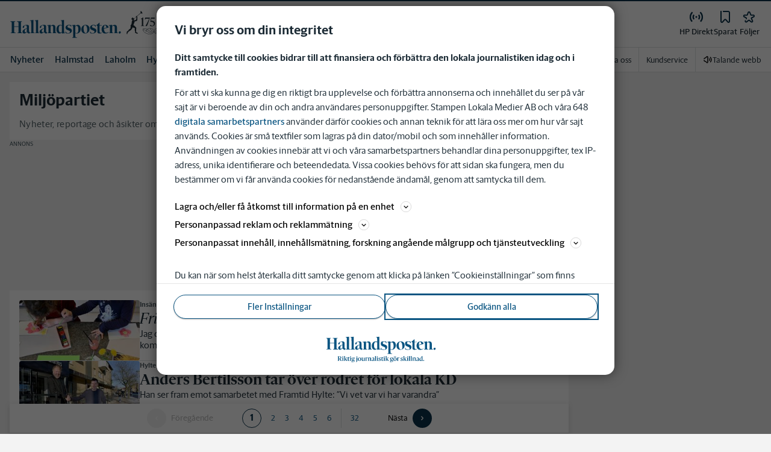

--- FILE ---
content_type: text/html; charset=utf-8
request_url: https://www.hallandsposten.se/om/miljopartiet
body_size: 57014
content:
<!DOCTYPE html><html lang="sv"><head><meta charSet="utf-8"/><meta name="viewport" content="width=device-width"/><link rel="shortcut icon" href="/images/slm/hp/favicons/favicon.ico"/><link rel="icon" type="image/png" href="/images/slm/hp/favicons/favicon.png"/><link rel="apple-touch-icon" href="/images/slm/hp/favicons/apple-touch-icon.png"/><meta name="description" content="Nyheter, reportage och åsikter om Miljöpartiet."/><title>Senaste nyheterna om Miljöpartiet - www.hallandsposten.se - Hallandsposten</title><link rel="canonical" href="https://www.hallandsposten.se/om/miljopartiet"/><meta name="google-site-verification" content="CeECFIh_UKnSWzOrfJKL6wd2xlG51R3-NjfvPPIQ7go"/><meta name="robots" content="max-image-preview:large"/><meta property="al:android:app_name" content="HP"/><meta property="al:android:package" content="se.hp.app"/><meta property="al:android:url" content="hpwebapp://applinks"/><meta property="al:ios:app_name" content="HP"/><meta property="al:ios:app_store_id" content="979173513"/><meta property="al:ios:url" content="se.hp.app://applinks"/><meta name="next-head-count" content="16"/><script defer="">if((navigator.userAgent && !!false)) {
                        const styleElement = document.createElement('style');
                        styleElement.innerHTML = 'body .sticky-outer-wrapper, body .app-hidden { display:none; }'
                        document.head.appendChild(styleElement)
                    }</script><script async="" id="kilkaya-script" type="text/javascript" src="//cl-eu2.k5a.io/6176dd27815b4c0f96025a65.js"></script><link href="/fonts/fonts.css" rel="stylesheet"/><link href="/css/print.css" rel="stylesheet" media="print"/><script id="gtm-script" async="">
   (function(w,d,s,l,i){w[l]=w[l]||[];w[l].push({'gtm.start':
    new Date().getTime(),event:'gtm.js'});var f=d.getElementsByTagName(s)[0],
    j=d.createElement(s),dl=l!='dataLayer'?'&l='+l:'';j.async=true;j.src=
    'https://gtm.stampenmedia.se/gtm.js?id='+i+dl;f.parentNode.insertBefore(j,f);
    })(window,document,'script','dataLayer','GTM-M6M2TLN')</script><script id="datalayer-init" async="">
								window.dataLayer = window.dataLayer || [];
						</script><noscript data-n-css=""></noscript><script defer="" nomodule="" src="/_next/static/chunks/polyfills-42372ed130431b0a.js"></script><script defer="" src="/_next/static/chunks/6289.0f1b6d977aca3fe6.js"></script><script src="/_next/static/chunks/webpack-0b7e25aa3c937ff3.js" defer=""></script><script src="/_next/static/chunks/framework-6603b6fce1ea64cf.js" defer=""></script><script src="/_next/static/chunks/main-0494f73f9f1135cc.js" defer=""></script><script src="/_next/static/chunks/pages/_app-b665ffd427c9d4ff.js" defer=""></script><script src="/_next/static/chunks/588a83fd-3ffde71efcfe3940.js" defer=""></script><script src="/_next/static/chunks/5872-303c870cf5bec0d1.js" defer=""></script><script src="/_next/static/chunks/2580-da1a0395e5954dc3.js" defer=""></script><script src="/_next/static/chunks/9033-0537ad3e9091ed13.js" defer=""></script><script src="/_next/static/chunks/4562-2504ea37a1c3b175.js" defer=""></script><script src="/_next/static/chunks/6096-fe979df90137c776.js" defer=""></script><script src="/_next/static/chunks/6661-cd89a934ad1f2f0d.js" defer=""></script><script src="/_next/static/chunks/5627-cfa71b4b98cfb705.js" defer=""></script><script src="/_next/static/chunks/4054-7683c7e2e9928aed.js" defer=""></script><script src="/_next/static/chunks/5202-abd9ad795a307d3e.js" defer=""></script><script src="/_next/static/chunks/4266-9ed1d5c7a1b508d5.js" defer=""></script><script src="/_next/static/chunks/6656-ea0ca07503d853d9.js" defer=""></script><script src="/_next/static/chunks/8871-2c68dc471df26f35.js" defer=""></script><script src="/_next/static/chunks/8747-54d8237e17ad4b06.js" defer=""></script><script src="/_next/static/chunks/7157-bfbbc358c9436d1e.js" defer=""></script><script src="/_next/static/chunks/4094-55bebbd9f3ea7d16.js" defer=""></script><script src="/_next/static/chunks/pages/om/%5BtopicName%5D-47fe3f62166e4011.js" defer=""></script><script src="/_next/static/Eym8HjrfjXp09oZorMuv2/_buildManifest.js" defer=""></script><script src="/_next/static/Eym8HjrfjXp09oZorMuv2/_ssgManifest.js" defer=""></script><style data-styled="" data-styled-version="5.3.11">.c-landingpage{padding-top:20px;padding-right:20px;padding-bottom:20px;padding-left:20px;background-color:var(--white);}/*!sc*/
.c-landingpage__no-image{display:-webkit-box;display:-webkit-flex;display:-ms-flexbox;display:flex;-webkit-align-items:center;-webkit-box-align:center;-ms-flex-align:center;align-items:center;-webkit-box-pack:justify;-webkit-justify-content:space-between;-ms-flex-pack:justify;justify-content:space-between;-webkit-flex-wrap:wrap;-ms-flex-wrap:wrap;flex-wrap:wrap;gap:1rem;}/*!sc*/
.c-landingpage__no-image h1{font-size:2rem;margin-bottom:0;}/*!sc*/
@media screen and (min-width:48rem){.c-landingpage__no-image{-webkit-box-pack:start;-webkit-justify-content:flex-start;-ms-flex-pack:start;justify-content:flex-start;}}/*!sc*/
.c-landingpage__paper{text-transform:uppercase;}/*!sc*/
.c-landingpage__topic{display:none;color:var(--gray-600);}/*!sc*/
.c-landingpage__subtitle{margin-left:20px;margin-top:20px;padding-left:20px;padding-right:20px;}/*!sc*/
@media screen and (min-width:62rem){.c-landingpage__subtitle{padding-left:0;}}/*!sc*/
.c-landingpage__presentation{max-width:700px;display:grid;grid-template-columns:[description] 2fr [image] 1fr;grid-gap:1rem;}/*!sc*/
@media screen and (min-width:30rem){.c-landingpage__presentation{grid-template-columns:[description] 5fr [image] 1fr;}}/*!sc*/
.c-landingpage__presentation--no-image{grid-template-columns:[description] 1fr;}/*!sc*/
.c-landingpage__presentation__description{font-size:1rem;grid-area:description;}/*!sc*/
.c-landingpage__presentation__description:last-child{margin-bottom:0;}/*!sc*/
.c-landingpage__presentation__image{grid-area:image;}/*!sc*/
.is-menu-open #ad-takeover,.is-model-open #ad-takeover,.is-user-menu-open #ad-takeover,.is-search-open #ad-takeover{display:none;}/*!sc*/
@media screen and (min-width:62rem){#topPanorama_2_mobile{display:none;}}/*!sc*/
@media screen and (min-width:62rem){.tmp-mobile-only{display:none;}}/*!sc*/
.c-alert{padding:10px 15px;margin-bottom:10px;font-size:0.9375rem;border:1px solid transparent;border-radius:0.25rem;}/*!sc*/
.c-alert *:last-child{margin-bottom:0;}/*!sc*/
.c-alert--primary{color:#004085;background-color:#cce5ff;border-color:#b8daff;}/*!sc*/
.c-alert--success{color:var(--green-800);background-color:var(--bg-color-input-success);border-color:#c3e6cb;}/*!sc*/
.c-alert--warning{color:#856404;background-color:#fff3cd;border-color:#ffeeba;}/*!sc*/
.c-alert--error{color:#721c24;background-color:#f8d7da;border-color:#f5c6cb;}/*!sc*/
.c-alert--fullscreen{padding:15px;position:fixed;bottom:20px;left:20px;z-index:var(--zindex-popover);font-size:1rem;font-weight:500;max-width:21.875rem;width:calc(100% - 40px);margin-bottom:0;box-shadow:0px 8px 16px 0px rgba(0,0,0,0.2);}/*!sc*/
.c-alert--fullscreen.c-alert--error{border-color:transparent;}/*!sc*/
.icon{height:1rem;width:1rem;--color:currentColor;--color-hover:currentColor;}/*!sc*/
.icon:not(.is-stroked){fill:var(--color);}/*!sc*/
.icon:not(.is-stroked):hover,.icon:not(.is-stroked):focus{fill:var(--color-hover);}/*!sc*/
.icon.is-stroked{stroke:var(--color);stroke-width:2;stroke-linecap:round;stroke-linejoin:round;}/*!sc*/
.icon.is-stroked:hover,.icon.is-stroked:focus{stroke:var(--color-hover);}/*!sc*/
.icon--primary{--color:var(--corp-color-darken);--color-hover:var(--corp-color-primary);}/*!sc*/
.icon--warning{--color:var(red-400);}/*!sc*/
.icon--16{height:1rem;width:1rem;}/*!sc*/
.icon--18{height:1.125rem;width:1.125rem;}/*!sc*/
.icon--20{height:1.25rem;width:1.25rem;}/*!sc*/
.icon--22{height:1.375rem;width:1.375rem;}/*!sc*/
.icon--24{height:1.5rem;width:1.5rem;}/*!sc*/
.icon--32{height:2rem;width:2rem;}/*!sc*/
.c-icon{width:1rem;height:1rem;}/*!sc*/
.c-icon--primary{fill:var(--corp-color-darken);}/*!sc*/
.c-icon--primary:hover{fill:var(--corp-color-primary);}/*!sc*/
.c-icon--warning{color:var(red-400);}/*!sc*/
.c-icon--16{width:16px;height:16px;}/*!sc*/
.c-icon--18{width:18px;height:18px;}/*!sc*/
.c-icon--20{width:20px;height:20px;}/*!sc*/
.c-icon--22{width:22px;height:22px;}/*!sc*/
.c-icon--24{width:24px;height:24px;}/*!sc*/
.c-icon--32{width:32px;height:32px;}/*!sc*/
.c-icon--grade{height:30px;width:16px;fill:var(--gray-300);}/*!sc*/
.c-icon--grade.active{fill:var(--gray-800);}/*!sc*/
.c-icon--premium{width:15px;height:14px;vertical-align:middle;}/*!sc*/
.c-icon--users{width:15px;height:15px;}/*!sc*/
.c-article__strossle .strossle{position:relative;overflow:hidden;background:transparent;}/*!sc*/
.c-article__strossle div[class*='widget-header-']{margin-left:0;margin-right:0;margin-bottom:0;padding-left:0 !important;padding-top:5px !important;background:transparent;}/*!sc*/
@media screen and (min-width:62rem){.c-article__strossle div[class*='widget-header-']{margin-bottom:7px;}}/*!sc*/
.c-article__strossle div[class*='post-image-container'] img{margin-bottom:0;}/*!sc*/
.c-article__strossle div[class*='post-content-']{margin:0;padding:0;font-family:'Gothia Sans Serif',-apple-system,BlinkMacSystemFont,'Segoe UI',Roboto,'Helvetica Neue',Arial,sans-serif,'Apple Color Emoji','Segoe UI Emoji','Segoe UI Symbol','Noto Color Emoji';font-size:1rem;line-height:1.26667;overflow:hidden;display:-webkit-box;display:-webkit-flex;display:-ms-flexbox;display:flex;-webkit-line-clamp:2;-webkit-box-orient:vertical;}/*!sc*/
.c-article__strossle div[class*='post-label']{text-transform:uppercase;position:absolute;top:5px;left:5px;z-index:2;color:var(--gray-800);padding:3px 3px 2px 3px;line-height:0.5625rem;font-size:0.5625rem;background-color:var(--yellow-500);font-weight:bold;}/*!sc*/
@media screen and (min-width:62rem){.c-article__strossle div[class*='post-label']{font-size:10px;line-height:10px;padding:4px;}}/*!sc*/
@media screen and (min-width:62rem){.c-article__strossle .ad div[class*='post-text-content']{padding-left:7px;padding-right:7px;}}/*!sc*/
.c-article__strossle div[class*='footer-']{position:absolute;right:0;top:28px;padding:0;width:auto;}/*!sc*/
.c-article__strossle--sidebar div[class*='widget-header-']{margin-bottom:0;}/*!sc*/
.c-article__strossle--sidebar .strossle > .article,.c-article__strossle--sidebar .strossle > .ad{-webkit-flex:none;-ms-flex:none;flex:none;max-width:none;margin:0;padding-top:15px !important;padding-bottom:15px !important;padding-left:0 !important;padding-right:0 !important;}/*!sc*/
.c-article__strossle--sidebar .strossle > .article:not(:last-child)::after,.c-article__strossle--sidebar .strossle > .ad:not(:last-child)::after{content:'';display:block;clear:both;position:relative;width:100%;height:0.0625rem;bottom:-15px;margin-left:auto;margin-right:auto;background-color:rgba(0,0,0,0.075);}/*!sc*/
.c-article__strossle--sidebar .ad div[class*='post-text-content']{padding-bottom:7px;}/*!sc*/
.c-article__strossle--sidebar div[class*='post-title']{margin:0px 0px 8px;padding:10px 0 0 0;font-size:1.5625rem;line-height:1.6875rem;}/*!sc*/
.c-article__strossle--sidebar div[class*='post-image-container']{padding-top:130px;}/*!sc*/
@media screen and (min-width:62rem){.c-article__strossle--bottom .strossle{-webkit-box-pack:justify;-webkit-justify-content:space-between;-ms-flex-pack:justify;justify-content:space-between;}}/*!sc*/
.c-article__strossle--bottom .strossle > .article,.c-article__strossle--bottom .strossle > .ad{margin:0;padding-top:15px !important;padding-bottom:15px !important;padding-left:0 !important;padding-right:0 !important;}/*!sc*/
@media screen and (min-width:30rem){.c-article__strossle--bottom .strossle > .article,.c-article__strossle--bottom .strossle > .ad{-webkit-flex:none;-ms-flex:none;flex:none;max-width:none;}}/*!sc*/
@media screen and (min-width:62rem){.c-article__strossle--bottom .strossle > .article,.c-article__strossle--bottom .strossle > .ad{-webkit-flex:0 0 24%;-ms-flex:0 0 24%;flex:0 0 24%;max-width:24%;padding-bottom:0 !important;padding-top:0 !important;}}/*!sc*/
.c-article__strossle--bottom .strossle > .article::after,.c-article__strossle--bottom .strossle > .ad::after{content:'';display:block;clear:both;position:relative;width:100%;height:0.0625rem;bottom:-15px;margin-left:auto;margin-right:auto;background-color:rgba(0,0,0,0.075);}/*!sc*/
@media screen and (min-width:62rem){.c-article__strossle--bottom .strossle > .article::after,.c-article__strossle--bottom .strossle > .ad::after{display:none;}}/*!sc*/
.c-article__strossle--bottom .strossle > .ad{background-color:#fcf5e5;}/*!sc*/
.c-article__strossle--bottom .strossle > .ad::after{background-color:#ccc;}/*!sc*/
.c-article__strossle--bottom div[class*='post-image-container']{padding-top:0;float:left;margin-right:0.625rem;width:80px;height:80px;}/*!sc*/
@media screen and (min-width:30rem){.c-article__strossle--bottom div[class*='post-image-container']{width:160px;}}/*!sc*/
@media screen and (min-width:62rem){.c-article__strossle--bottom div[class*='post-image-container']{float:none;width:auto;height:auto;margin-right:0;max-height:115px;overflow:hidden;}}/*!sc*/
.c-article__strossle--bottom div[class*='post-image-container'] img{width:80px;height:80px;position:relative;}/*!sc*/
@media screen and (min-width:30rem){.c-article__strossle--bottom div[class*='post-image-container'] img{width:160px;}}/*!sc*/
@media screen and (min-width:62rem){.c-article__strossle--bottom div[class*='post-image-container'] img{width:auto;height:auto;margin-bottom:0;vertical-align:top;}}/*!sc*/
.c-article__strossle--bottom div[class*='post-text-content']{max-height:none;overflow:visible;}/*!sc*/
.c-article__strossle--bottom div[class*='post-title']{padding:0;margin-bottom:3px;font-size:1.25rem;line-height:1.09575;overflow:hidden;display:-webkit-box;display:-webkit-flex;display:-ms-flexbox;display:flex;-webkit-line-clamp:2;-webkit-box-orient:vertical;margin-top:-3px;}/*!sc*/
@media screen and (min-width:62rem){.c-article__strossle--bottom div[class*='post-title']{margin:0px 0px 8px;padding:10px 0 0 0;font-size:1.3125rem;line-height:1.5rem;}}/*!sc*/
.plistaHeadline{font-size:1.375rem !important;padding-bottom:0 !important;margin:0 !important;}/*!sc*/
.plistaList .itemTitle{padding-left:0 !important;}/*!sc*/
.plistaList .itemText{padding-top:0 !important;padding-left:0 !important;}/*!sc*/
.itemLinkPET[data-campaign] .itemTitle{padding-left:10px !important;}/*!sc*/
.itemLinkPET[data-campaign] .itemText{padding-left:10px !important;}/*!sc*/
.plista_widget_belowArticle_2{border-bottom:none !important;margin-bottom:0 !important;padding:0 !important;}/*!sc*/
.c-takeover{display:none;grid-template-rows:10% auto;width:100vw;height:100vh;position:fixed;top:0;right:0;bottom:0;left:0;z-index:9999;overflow:hidden;background:var(--white);}/*!sc*/
.c-takeover.is-shown{display:grid;}/*!sc*/
.c-takeover__banner{background:var(--white);border-bottom:3px solid var(--corp-color-darken);padding:0.5rem 20px;cursor:pointer;z-index:10001;position:fixed;top:0;left:0;right:0;height:2.6875rem;display:none;}/*!sc*/
.c-takeover__plate{position:fixed;top:-9999px;}/*!sc*/
.c-takeover__brand{overflow:hidden;height:1.6875rem;float:left;}/*!sc*/
.c-takeover__brand svg{fill:var(--corp-logo-color);width:100vw;height:100vh;max-width:200px;max-height:27px;}/*!sc*/
.c-takeover__text{font-size:11px;margin-bottom:0;line-height:1.3125rem;float:right;width:150px;text-align:right;}/*!sc*/
@media screen and (min-width:48rem){.c-takeover__text{width:auto;line-height:1.6;font-size:1rem;-webkit-letter-spacing:-0.25px;-moz-letter-spacing:-0.25px;-ms-letter-spacing:-0.25px;letter-spacing:-0.25px;}}/*!sc*/
.c-takeover__text b{color:var(--link-blue);}/*!sc*/
.c-takeover__text::after{content:'→';display:inline;color:var(--link-blue);margin-left:3px;}/*!sc*/
.c-takeover__body{background:transparent;}/*!sc*/
data-styled.g1[id="sc-global-gEsmuR1"]{content:"sc-global-gEsmuR1,"}/*!sc*/
.bflsMg{width:24px;height:24px;}/*!sc*/
data-styled.g4[id="sc-f6d2a60e-0"]{content:"bflsMg,"}/*!sc*/
.fQYOpB{display:-webkit-box;display:-webkit-flex;display:-ms-flexbox;display:flex;-webkit-align-items:center;-webkit-box-align:center;-ms-flex-align:center;align-items:center;-webkit-box-pack:center;-webkit-justify-content:center;-ms-flex-pack:center;justify-content:center;white-space:nowrap;-webkit-user-select:none;-moz-user-select:none;-ms-user-select:none;user-select:none;border:1px solid transparent;cursor:pointer;-webkit-transition:0.23s ease-in-out;transition:0.23s ease-in-out;text-underline-offset:4px;background:transparent;-webkit-tap-highlight-color:transparent;-webkit-touch-callout:none;-webkit-user-select:none;-khtml-user-select:none;-moz-user-select:none;-ms-user-select:none;-webkit-user-select:none;-moz-user-select:none;-ms-user-select:none;user-select:none;font-family:var(--font-family-sans-serif);line-height:1;padding-left:0.75rem;padding-right:0.75rem;font-size:1rem;font-weight:500;padding-left:1.5rem;padding-right:1.5rem;height:2.25rem;border-radius:1.875rem;min-width:90px;width:-webkit-min-content;width:-moz-min-content;width:min-content;padding:0;background:transparent;border:none;min-width:0;width:auto;height:auto;border-radius:0;outline-color:var(--corp-color-darken);}/*!sc*/
.fQYOpB.active{color:var(--gray-800);}/*!sc*/
@media (hover:hover){.fQYOpB:hover{opacity:0.7;}}/*!sc*/
.fQYOpB[disabled],.fQYOpB.disabled,.fQYOpB.btn--disabled{background-color:var(--gray-300);border-color:var(--gray-300);color:var(--gray-600);pointer-events:none;}/*!sc*/
.fQYOpB[disabled]:hover,.fQYOpB.disabled:hover,.fQYOpB.btn--disabled:hover{-webkit-text-decoration:none;text-decoration:none;}/*!sc*/
.fQYOpB[disabled].btn--ghost,.fQYOpB.disabled.btn--ghost,.fQYOpB.btn--disabled.btn--ghost{background-color:transparent;border-color:transparent;}/*!sc*/
.fQYOpB[disabled] svg,.fQYOpB.disabled svg,.fQYOpB.btn--disabled svg{fill:var(--gray-darken);}/*!sc*/
.fQYOpB.btn--block{display:block;width:100%;}/*!sc*/
.fQYOpB.btn--center{margin-left:auto;margin-right:auto;}/*!sc*/
@media screen and (min-width:48rem){.fQYOpB.btn--md-nonblock{display:inline-block;width:auto;}}/*!sc*/
@media screen and (min-width:48rem){.fQYOpB.btn.--login{max-width:105px;}}/*!sc*/
data-styled.g5[id="sc-f6d2a60e-1"]{content:"fQYOpB,"}/*!sc*/
*,*::before,*::after{box-sizing:border-box;}/*!sc*/
:root{-moz-tab-size:4;tab-size:4;}/*!sc*/
html{line-height:1.15;-webkit-text-size-adjust:100%;height:-webkit-fill-available;}/*!sc*/
@supports (font:-apple-system-body){html[data-font='apple-system']{font:-apple-system-body;}}/*!sc*/
body{margin:0;min-height:100vh;min-height:-webkit-fill-available;}/*!sc*/
body{font-family:system-ui,-apple-system,'Segoe UI',Roboto,Helvetica,Arial,sans-serif,'Apple Color Emoji','Segoe UI Emoji';overflow-wrap:break-word;}/*!sc*/
hr{height:0;color:inherit;}/*!sc*/
abbr[title]{-webkit-text-decoration:underline dotted;text-decoration:underline dotted;}/*!sc*/
b,strong{font-weight:bolder;}/*!sc*/
code,kbd,samp,pre{font-family:ui-monospace,SFMono-Regular,Consolas,'Liberation Mono',Menlo,monospace;font-size:1em;}/*!sc*/
small{font-size:80%;}/*!sc*/
sub,sup{font-size:75%;line-height:0;position:relative;vertical-align:baseline;}/*!sc*/
sub{bottom:-0.25em;}/*!sc*/
sup{top:-0.5em;}/*!sc*/
table{text-indent:0;border-color:inherit;}/*!sc*/
button,input,optgroup,select,textarea{font-family:inherit;font-size:100%;line-height:1.15;margin:0;}/*!sc*/
button,select{text-transform:none;}/*!sc*/
button,[type='button'],[type='reset'],[type='submit']{-webkit-appearance:button;-webkit-appearance:button;-moz-appearance:button;appearance:button;}/*!sc*/
::-moz-focus-inner{border-style:none;padding:0;}/*!sc*/
:-moz-focusring{outline:1px dotted ButtonText;}/*!sc*/
:-moz-ui-invalid{box-shadow:none;}/*!sc*/
legend{padding:0;}/*!sc*/
progress{vertical-align:baseline;}/*!sc*/
::-webkit-inner-spin-button,::-webkit-outer-spin-button{height:auto;}/*!sc*/
[type='search']{-webkit-appearance:textfield;outline-offset:-2px;}/*!sc*/
::-webkit-search-decoration{-webkit-appearance:none;}/*!sc*/
::-webkit-file-upload-button{-webkit-appearance:button;font:inherit;}/*!sc*/
summary{display:list-item;}/*!sc*/
img{display:block;max-width:100%;height:auto;border:0;}/*!sc*/
figure{margin:0;}/*!sc*/
iframe{max-width:100%;}/*!sc*/
.visuallyhidden,.sr-only,.skip-links__link{border:0;-webkit-clip:rect(0 0 0 0);clip:rect(0 0 0 0);height:1px;margin:-1px;overflow:hidden;padding:0;position:absolute;width:1px;}/*!sc*/
.img-container{position:relative;overflow:hidden;}/*!sc*/
.img-container picture{position:absolute;bottom:0;width:100%;height:100%;}/*!sc*/
.img-container picture img{width:100%;height:auto;}/*!sc*/
[hidden]{display:none !important;}/*!sc*/
:root{--bg-color-black:rgba(0,0,0,0.6);--bg-color-gray:#f3f3f3;--bg-color-gray-light:#fbfbfb;--bg-color-input-error:#ffcece;--bg-color-input-success:#d4edda;--bg-color-primary-hbk:#eaf1f6;--bg-color-secondary-hbk:#f6fbff;--bg-color-primary-boras:#e2edea;--bg-color-primary-economy:#fff1eb;--bg-color-secondary-economy:#fff9f6;--bg-color-native:#fcf5e5;--bg-transparent-gray:rgba(0,0,0,0.05);--bg-darkmode:#1a1a1a;--distribution-status-post:#fffcea;--border-color:var(--gray-300);--border-divide-color:var(--gray-300);--border-menu-divide-color:var(--gray-500);--blockquote-longread:var(--gray-300);--border-shadow:0px 8px 16px 0px rgba(0,0,0,0.2);--bg-longread-footer:#f3f3f3;--fallback-image-bg-blue:#0a324b;--fallback-image-bg-graphite:#183d45;--fallback-image-bg-green:#024b3a;--fallback-image-bg-purple:#672f55;--fallback-image-bg-black:#000;--gp-brand:var(--blue-700);--hn-brand:var(--blue-700);--hp-brand:var(--blue-700);--bn-brand:var(--blue-700);--st-brand:var(--blue-700);--mn-brand:var(--blue-700);--at-brand:#0472a4;--tt-brand:var(--black);--pt-brand:#672f55;--kp-brand:var(--green-700);--kbp-brand:var(--green-700);--mp-brand:var(--green-700);--sto-brand:var(--green-700);--lt-brand:var(--green-700);--hrp-brand:#004c59;--mkp-brand:#004c59;--gp-brand-darkmode:var(--blue-darkmode-700);--hn-brand-darkmode:var(--blue-darkmode-700);--hp-brand-darkmode:var(--blue-darkmode-700);--bn-brand-darkmode:var(--blue-darkmode-700);--st-brand-darkmode:var(--blue-darkmode-700);--mn-brand-darkmode:var(--blue-darkmode-700);--at-brand-darkmode:#5cbde9;--tt-brand-darkmode:#fff;--pt-brand-darkmode:#c390b3;--kp-brand-darkmode:var(--green-darkmode-700);--kbp-brand-darkmode:var(--green-darkmode-700);--mp-brand-darkmode:var(--green-darkmode-700);--sto-brand-darkmode:var(--green-darkmode-700);--lt-brand-darkmode:var(--green-darkmode-700);--hrp-brand-darkmode:#9ad5df;--mkp-brand-darkmode:#9ad5df;--gray-800:#1e2d37;--gray-700:#324650;--gray-600:#526066;--gray-500:#9eacb2;--gray-400:#cbd2d6;--gray-300:#dce1e1;--gray-200:#f3f3f3;--gray-100:#f8f8f8;--white:#fff;--black:#000000;--white-transparent:rgba(255,255,255,0.7);--gray-darkmode-800:#ffffff;--gray-darkmode-700:#f3f3f3;--gray-darkmode-600:#d2d2d2;--gray-darkmode-500:#989fa2;--gray-darkmode-400:#6f7579;--gray-darkmode-300:#404548;--gray-darkmode-200:#2e2e2f;--gray-darkmode-100:#222222;--blue-800:#0a324b;--blue-700:#0a5582;--blue-600:#4a728a;--blue-500:#80a3b9;--blue-400:#cddde8;--blue-300:#e8eff5;--blue-darkmode-800:#c7e6fa;--blue-darkmode-700:#76bbe5;--blue-darkmode-600:#7697ab;--blue-darkmode-500:#506e80;--blue-darkmode-400:#273a47;--blue-darkmode-300:#1b2833;--green-800:#024b3a;--green-700:#006950;--green-600:#408877;--green-500:#78b0a2;--green-400:#c0dad4;--green-300:#ecf3f2;--green-darkmode-800:#c8f0df;--green-darkmode-700:#5ed0ad;--green-darkmode-600:#6fab9d;--green-darkmode-500:#528075;--green-darkmode-400:#344f49;--green-darkmode-300:#2b3f38;--graphite-800:#183d45;--graphite-700:#305158;--graphite-600:#5b757b;--graphite-500:#97a8ab;--graphite-400:#ced6d8;--graphite-300:#e8edee;--graphite-darkmode-800:#d3e5e8;--graphite-darkmode-700:#a5b9be;--graphite-darkmode-600:#83989d;--graphite-darkmode-500:#5c6b6d;--graphite-darkmode-400:#3e4749;--graphite-darkmode-300:#303b3d;--accent-green-500:var(--green-700);--accent-green-400:#00c389;--accent-green-300:#e1f5f0;--pink-500:#d0386b;--pink-400:#ee94ad;--pink-300:#fff9f6;--orange-500:#cc4b19;--orange-400:#efac6f;--orange-300:#fff0eb;--purple-500:#532e7f;--purple-400:#c8a0c8;--purple-300:#f0ebf5;--red-500:#730f00;--red-400:#bd1800;--red-300:#f8ecec;--yellow-500:#ffcd00;--yellow-400:#fff6bf;--yellow-300:#fcf5e5;--accent-green-darkmode-500:var(--green-darkmode-700);--accent-green-darkmode-400:#5ed0ad;--accent-green-darkmode-300:#183f35;--pink-darkmode-500:#d0386b;--pink-darkmode-400:#ee94ad;--pink-darkmode-300:#660a3e;--orange-darkmode-500:#cc4b19;--orange-darkmode-400:#efac6f;--orange-darkmode-300:#82380a;--purple-darkmode-500:#532e7f;--purple-darkmode-400:#c8a0c8;--purple-darkmode-300:#453554;--plum-700:#672f55;--plum-400:#edd3e7;--plum-300:#f3ecf3;--plum-darkmode-700:#cf9ebe;--plum-darkmode-400:#662d53;--plum-darkmode-300:#3e1e34;--red-darkmode-500:#bd240c;--red-darkmode-400:#e43b3b;--red-darkmode-300:#5d2c2c;--yellow-darkmode-500:#ffcd00;--yellow-darkmode-400:#fff6bf;--yellow-darkmode-300:#946906;--breaking-red:#bd1800;--error-red:#730f00;--link-blue:#2451c6;--market-green:var(--accent-green-500);--longread-black:#222;--native-yellow:#fee69f;--breaking-darkmode-red:#bd1800;--error-darkmode-red:#dc6452;--link-darkmode-blue:#466bca;--market-darkmode-green:#5ed0ad;--native-darkmode-yellow:#fee69f;}/*!sc*/
body{--corp-color-primary:var(--blue-700);--corp-color-darken:var(--blue-800);--corp-color-lighten:var(--blue-500);--corp-logo-color:var(--blue-800);--media-bg-color:10,50,75;--theme-media-bg-color:var(--media-bg-color);--theme-corp-color:var(--corp-color-primary);--theme-corp-color-darken:var(--corp-color-darken);--theme-primary-bg:var(--bg-color-gray);--theme-secondary-bg:var(--white);--theme-carousel-bg:var(--gray-300);--theme-article-bg:var(--white);--theme-box-bg:var(--bg-color-gray);--theme-gradient-shadow:var(--white);--footer-bg-color:var(--corp-color-darken);--fallback-image-bg:var(--fallback-image-bg);--no-overwrite-black:#000;--no-overwrite-white:#fff;--no-overwrite-gray:#1e2d37;--icon-color:var(--corp-color-darken);--bg-top-bar:var(--theme-corp-color-darken);}/*!sc*/
.site-AT{--corp-color-primary:var(--at-brand);--corp-color-inactive:var(--corp-color-darken);--corp-color-darken:var(--blue-800);--corp-color-lighten:var(--blue-600);--corp-color-400:var(--blue-400);--corp-background-color-lighten:var(--blue-300);--corp-logo-color:var(--at-brand);--fallback-image-bg:var(--fallback-image-bg-blue);--media-bg-color:10,50,75;}/*!sc*/
.site-AT [data-theme='dark']{--corp-color-primary:var(--at-brand-darkmode);--corp-color-inactive:var(--blue-darkmode-800);--corp-color-darken:var(--blue-darkmode-800);--corp-color-lighten:var(--blue-darkmode-600);--corp-color-400:var(--blue-darkmode-400);--corp-background-color-lighten:var(--blue-darkmode-300);}/*!sc*/
.site-AU{--corp-color-primary:var(--at-brand);--corp-color-inactive:var(--corp-color-darken);--corp-color-darken:var(--blue-800);--corp-color-lighten:var(--blue-600);--corp-color-400:var(--blue-400);--corp-background-color-lighten:var(--blue-300);--corp-logo-color:var(--at-brand);--fallback-image-bg:var(--fallback-image-bg-blue);--media-bg-color:10,50,75;}/*!sc*/
.site-AU [data-theme='dark']{--corp-color-primary:var(--at-brand-darkmode);--corp-color-inactive:var(--blue-darkmode-800);--corp-color-darken:var(--blue-darkmode-800);--corp-color-lighten:var(--blue-darkmode-600);--corp-color-400:var(--blue-darkmode-400) --corp-background-color-lighten:var(--blue-darkmode-300);}/*!sc*/
.site-BN{--corp-color-primary:var(--blue-700);--corp-color-inactive:var(--corp-color-darken);--corp-color-darken:var(--blue-800);--corp-color-lighten:var(--blue-700);--corp-color-400:var(--blue-400);--corp-background-color-lighten:var(--blue-300);--corp-logo-color:var(--blue-700);--fallback-image-bg:var(--fallback-image-bg-blue);--media-bg-color:10,50,75;}/*!sc*/
.site-BN [data-theme='dark']{--corp-color-primary:var(--blue-darkmode-700);--corp-color-inactive:var(--blue-darkmode-800);--corp-color-darken:var(--blue-darkmode-800);--corp-color-lighten:var(--blue-darkmode-700);--corp-color-400:var(--blue-darkmode-400);--corp-background-color-lighten:var(--blue-darkmode-300);}/*!sc*/
.site-GP{--corp-color-primary:var(--blue-700);--corp-color-inactive:var(--corp-color-darken);--corp-color-darken:var(--blue-800);--corp-color-lighten:var(--blue-700);--corp-color-400:var(--blue-400);--corp-background-color-lighten:var(--blue-300);--corp-logo-color:var(--blue-800);--fallback-image-bg:var(--fallback-image-bg-blue);--media-bg-color:10,50,75;}/*!sc*/
.site-GP [data-theme='dark']{--corp-color-primary:var(--blue-darkmode-700);--corp-color-inactive:var(--blue-darkmode-800);--corp-color-darken:var(--blue-darkmode-800);--corp-color-lighten:var(--blue-darkmode-700);--corp-color-400:var(--blue-darkmode-400);--corp-background-color-lighten:var(--blue-darkmode-300);}/*!sc*/
.site-HN{--corp-color-primary:var(--blue-700);--corp-color-inactive:var(--corp-color-darken);--corp-color-darken:var(--blue-800);--corp-color-lighten:var(--blue-700);--corp-color-400:var(--blue-400);--corp-background-color-lighten:var(--blue-300);--corp-logo-color:var(--blue-700);--fallback-image-bg:var(--fallback-image-bg-blue);--media-bg-color:10,50,75;}/*!sc*/
.site-HN [data-theme='dark']{--corp-color-primary:var(--blue-darkmode-700);--corp-color-inactive:var(--blue-darkmode-800);--corp-color-darken:var(--blue-darkmode-800);--corp-color-lighten:var(--blue-darkmode-700);--corp-color-400:var(--blue-darkmode-400);--corp-background-color-lighten:var(--blue-darkmode-300);}/*!sc*/
.site-HP{--corp-color-primary:var(--blue-700);--corp-color-inactive:var(--corp-color-darken);--corp-color-darken:var(--blue-800);--corp-color-lighten:var(--blue-700);--corp-color-400:var(--blue-400);--corp-background-color-lighten:var(--blue-300);--corp-logo-color:var(--blue-700);--fallback-image-bg:var(--fallback-image-bg-blue);--media-bg-color:10,50,75;}/*!sc*/
.site-HP [data-theme='dark']{--corp-color-primary:var(--blue-darkmode-700);--corp-color-inactive:var(--blue-darkmode-800);--corp-color-darken:var(--blue-darkmode-800);--corp-color-lighten:var(--blue-darkmode-700);--corp-color-400:var(--blue-darkmode-400) --corp-background-color-lighten:var(--blue-darkmode-300);}/*!sc*/
.site-ST{--corp-color-primary:var(--blue-700);--corp-color-inactive:var(--corp-color-darken);--corp-color-darken:var(--blue-800);--corp-color-lighten:var(--blue-700);--corp-color-400:var(--blue-400);--corp-background-color-lighten:var(--blue-300);--corp-logo-color:var(--blue-700);--fallback-image-bg:var(--fallback-image-bg-blue);--media-bg-color:10,50,75;}/*!sc*/
.site-ST [data-theme='dark']{--corp-color-primary:var(--blue-darkmode-700);--corp-color-inactive:var(--blue-darkmode-800);--corp-color-darken:var(--blue-darkmode-800);--corp-color-lighten:var(--blue-darkmode-700);--corp-color-400:var(--blue-darmode-400);--corp-background-color-lighten:var(--blue-darkmode-300);}/*!sc*/
.site-HRP{--corp-color-primary:var(--hrp-brand);--corp-color-inactive:var(--corp-color-darken);--corp-color-darken:var(--graphite-800);--corp-color-lighten:var(--graphite-700);--corp-color-400:var(--graphite-400);--corp-background-color-lighten:var(--graphite-300);--corp-logo-color:var(--blue-800);--fallback-image-bg:var(--fallback-image-bg-graphite);--media-bg-color:1,48,56;}/*!sc*/
.site-HRP [data-theme='dark']{--corp-color-primary:var(--hrp-brand-darkmode);--corp-color-inactive:var(--graphite-darkmode-800);--corp-color-darken:var(--graphite-darkmode-800);--corp-color-lighten:var(--graphite-darkmode-700);--corp-color-400:var(--graphite-darkmode-400);--corp-background-color-lighten:var(--graphite-darkmode-300);}/*!sc*/
.site-KP{--corp-color-primary:var(--green-700);--corp-color-inactive:var(--corp-color-darken);--corp-color-darken:var(--green-800);--corp-color-lighten:var(--green-700);--corp-color-400:var(--green-400);--corp-background-color-lighten:var(--green-300);--corp-logo-color:var(--black);--fallback-image-bg:var(--fallback-image-bg-green);--media-bg-color:0,61,45;}/*!sc*/
.site-KP [data-theme='dark']{--corp-color-primary:var(--green-darkmode-700);--corp-color-inactive:var(--green-darkmode-800);--corp-color-darken:var(--green-darkmode-800);--corp-color-lighten:var(--green-darkmode-700);--corp-color-400:var(--green-darkmode-400);--corp-background-color-lighten:var(--green-darkmode-300);}/*!sc*/
.site-KBP{--corp-color-primary:var(--green-700);--corp-color-inactive:var(--corp-color-darken);--corp-color-darken:var(--green-800);--corp-color-lighten:var(--green-700);--corp-color-400:var(--green-400);--corp-background-color-lighten:var(--green-300);--corp-logo-color:var(--black);--fallback-image-bg:var(--fallback-image-bg-green);--media-bg-color:0,61,45;}/*!sc*/
.site-KBP [data-theme='dark']{--corp-color-primary:var(--green-darkmode-700);--corp-color-inactive:var(--green-darkmode-800);--corp-color-darken:var(--green-darkmode-800);--corp-color-lighten:var(--green-darkmode-700);--corp-color-400:var(--green-darkmode-400);--corp-background-color-lighten:var(--green-darkmode-300);}/*!sc*/
.site-LT{--corp-color-primary:var(--green-700);--corp-color-inactive:var(--corp-color-darken);--corp-color-darken:var(--green-800);--corp-color-lighten:var(--green-700);--corp-color-400:var(--green-400);--corp-background-color-lighten:var(--green-300);--corp-logo-color:var(--black);--fallback-image-bg:var(--fallback-image-bg-green);--media-bg-color:0,105,80;}/*!sc*/
.site-LT [data-theme='dark']{--corp-color-primary:var(--green-darkmode-700);--corp-color-inactive:var(--green-darkmode-800);--corp-color-darken:var(--green-darkmode-800);--corp-color-lighten:var(--green-darkmode-700);--corp-color-400:var(--green-darkmode-400);--corp-background-color-lighten:var(--green-darkmode-300);}/*!sc*/
.site-MKP{--corp-color-primary:var(--mkp-brand);--corp-color-inactive:var(--corp-color-darken);--corp-color-darken:var(--graphite-800);--corp-color-lighten:var(--graphite-700);--corp-color-400:var(--graphite-400);--corp-background-color-lighten:var(--graphite-300);--corp-logo-color:var(--blue-800);--fallback-image-bg:var(--fallback-image-bg-graphite);--media-bg-color:1,48,56;}/*!sc*/
.site-MKP [data-theme='dark']{--corp-color-primary:var(--mkp-brand-darkmode);--corp-color-inactive:var(--graphite-darkmode-800);--corp-color-darken:var(--graphite-darkmode-800);--corp-color-lighten:var(--graphite-darkmode-700);--corp-color-400:var(--graphite-darkmode-400);--corp-background-color-lighten:var(--graphite-darkmode-300);}/*!sc*/
.site-MP{--corp-color-primary:var(--green-700);--corp-color-inactive:var(--corp-color-darken);--corp-color-darken:var(--green-800);--corp-color-lighten:var(--green-700);--corp-color-400:var(--green-400);--corp-background-color-lighten:var(--green-300);--corp-logo-color:var(--black);--fallback-image-bg:var(--fallback-image-bg-green);--media-bg-color:0,61,45;}/*!sc*/
.site-MP [data-theme='dark']{--corp-color-primary:var(--green-darkmode-700);--corp-color-inactive:var(--green-darkmode-800);--corp-color-darken:var(--green-darkmode-800);--corp-color-lighten:var(--green-darkmode-700);--corp-color-400:var(--green-darkmode-400);--corp-background-color-lighten:var(--green-darkmode-300);}/*!sc*/
.site-MN{--corp-color-primary:var(--blue-700);--corp-color-inactive:var(--corp-color-darken);--corp-color-darken:var(--blue-800);--corp-color-lighten:var(--blue-700);--corp-color-400:var(--blue-400);--corp-background-color-lighten:var(--blue-300);--corp-logo-color:var(--blue-700);--fallback-image-bg:var(--fallback-image-bg-blue);--media-bg-color:10,85,130;}/*!sc*/
.site-MN [data-theme='dark']{--corp-color-primary:var(--blue-darkmode-700);--corp-color-inactive:var(--blue-darkmode-800);--corp-color-darken:var(--blue-darkmode-800);--corp-color-lighten:var(--blue-darkmode-700);--corp-color-400:var(--blue-darkmode-400);--corp-background-color-lighten:var(--blue-darkmode-300);}/*!sc*/
.site-PT{--corp-color-primary:var(--plum-700);--corp-color-inactive:var(--corp-color-darken);--corp-color-darken:var(--plum-700);--corp-color-lighten:#875676;--corp-color-400:var(--plum-400);--corp-background-color-lighten:var(--plum-300);--corp-logo-color:var(--black);--fallback-image-bg:var(--fallback-image-bg-purple);--media-bg-color:84,39,70;}/*!sc*/
.site-PT [data-theme='dark']{--corp-color-primary:var(--plum-darkmode-700);--corp-color-inactive:var(--plum-darkmode-700);--corp-color-darken:var(--plum-darkmode-700);--corp-color-lighten:#f0d2e7;--corp-color-400:var(--plum-darkmode-400);--corp-background-color-lighten:var(--plum-darkmode-300);}/*!sc*/
.site-STO{--corp-color-primary:var(--green-700);--corp-color-inactive:var(--corp-color-darken);--corp-color-darken:var(--green-800);--corp-color-lighten:var(--green-700);--corp-color-400:var(--green-400);--corp-background-color-lighten:var(--green-300);--corp-logo-color:var(--black);--fallback-image-bg:var(--fallback-image-bg-green);--media-bg-color:0,61,45;}/*!sc*/
.site-STO [data-theme='dark']{--corp-color-primary:var(--green-darkmode-700);--corp-color-inactive:var(--green-darkmode-800);--corp-color-darken:var(--green-darkmode-800);--corp-color-lighten:var(--green-darkmode-700);--corp-color-400:var(--green-darkmode-400);--corp-background-color-lighten:var(--green-darkmode-300);}/*!sc*/
.site-TT{--corp-color-primary:var(--graphite-800);--corp-color-inactive:var(--graphite-800);--corp-color-darken:var(--black);--corp-color-lighten:var(--gray-800);--corp-color-400:var(--graphite-400);--corp-background-color-lighten:var(--graphite-300);--corp-logo-color:var(--black);--fallback-image-bg:var(--fallback-image-bg-black);--media-bg-color:0,0,0;}/*!sc*/
.site-TT [data-theme='dark']{--corp-color-primary:var(--graphite-darkmode-800);--corp-color-inactive:var(--graphite-darkmode-800);--corp-color-darken:#fff;--corp-color-lighten:var(--gray-darkmode-800);--corp-color-400:var(--graphite-darkmode-400);--corp-background-color-lighten:var(--graphite-darkmode-300);}/*!sc*/
[data-theme='economy'],[data-theme='ekonomi'],[data-theme='hallandeconomy']{--theme-primary-bg:var(--bg-color-primary-economy);--theme-secondary-bg:var(--bg-color-secondary-economy);--theme-article-bg:var(--bg-color-primary-economy);--theme-corp-color:#dd3b71;--theme-corp-color-darken:#9b003e;--theme-carousel-bg:var(--theme-secondary-bg);--theme-gradient-shadow:var(--bg-color-secondary-economy);--theme-media-bg-color:221,59,113;--theme-box-bg:#f4e6e1;--corp-background-color-lighten:var(--pink-300);--border-color:var(--gray-400);--bg-top-bar:var(--theme-corp-color-darken);}/*!sc*/
[data-theme='boras']{--theme-primary-bg:var(--bg-color-primary-boras);--theme-secondary-bg:var(--white);--corp-background-color-lighten:var(--white);--theme-article-bg:var(--bg-color-primary-boras);--theme-corp-color:var(--green-700);--theme-corp-color-darken:var(--green-800);--theme-carousel-bg:var(--theme-secondary-bg);--theme-media-bg-color:0,107,82;--theme-box-bg:#d6e1de;}/*!sc*/
[data-theme='hbk']{--theme-primary-bg:var(--bg-color-primary-hbk);--theme-secondary-bg:var(--bg-color-secondary-hbk);--corp-background-color-lighten:var(--bg-color-secondary-hbk);--theme-article-bg:var(--bg-color-primary-hbk);--theme-gradient-shadow:var(--bg-color-secondary-hbk);--theme-carousel-bg:var(--theme-secondary-bg);--theme-box-bg:#dfe7eb;}/*!sc*/
[data-theme='native']{--corp-color-primary:var(--gray-600);--corp-color-darken:var(--gray-800);--theme-corp-color:var(--gray-600);--theme-secondary-bg:var(--white);--theme-corp-color-darken:var(--gray-800);--theme-article-bg:var(--bg-color-native);--theme-box-bg:#efe9d9;--border-color:var(--gray-400);}/*!sc*/
[data-theme='gp']{--theme-secondary-bg:var(--blue-800);--theme-corp-color-darken:var(--blue-800);--theme-corp-color:var(--blue-500);--theme-media-bg-color:var(--white);--corp-color-primary:var(--blue-700);--theme-media-bg-color:10,50,75;--theme-carousel-bg:var(--blue-800);--bg-color-gray:var(--blue-800);--swiper-pagination-bullet-inactive-color:var(--white);--black-lighten:var(--blue-500);--border-color:var(--blue-500);--gray-800:var(--white);}/*!sc*/
[data-theme='dark']{--theme-article-bg:var(--bg-darkmode);--theme-box-bg:var(--gray-darkmode-200);--gray-800:var(--gray-darkmode-800);--gray-700:var(--gray-darkmode-700);--gray-600:var(--gray-darkmode-600);--gray-500:var(--gray-darkmode-500);--gray-400:var(--gray-darkmode-400);--gray-300:var(--gray-darkmode-300);--gray-200:var(--gray-darkmode-200);--gray-100:var(--gray-darkmode-100);--blue-800:var(--blue-darkmode-800);--blue-700:var(--blue-darkmode-700);--blue-600:var(--blue-darkmode-600);--blue-500:var(--blue-darkmode-500);--blue-400:var(--blue-darkmode-400);--blue-300:var(--blue-darkmode-300);--green-800:var(--green-darkmode-800);--green-700:var(--green-darkmode-700);--green-600:var(--green-darkmode-600);--green-500:var(--green-darkmode-500);--green-400:var(--green-darkmode-400);--green-300:var(--green-darkmode-300);--graphite-800:var(--graphite-darkmode-800);--graphite-700:var(--graphite-darkmode-700);--graphite-600:var(--graphite-darkmode-600);--graphite-500:var(--graphite-darkmode-500);--graphite-400:var(--graphite-darkmode-400);--graphite-300:var(--graphite-darkmode-300);--accent-green-500:var(--accent-green-darkmode-500);--accent-green-400:var(--accent-green-darkmode-400);--accent-green-300:var(--accent-green-darkmode-300);--pink-500:var(--pink-darkmode-500);--pink-400:var(--pink-darkmode-400);--pink-300:var(--pink-darkmode-300);--orange-500:var(--orange-darkmode-500);--orange-400:var(--orange-darkmode-400);--orange-300:var(--orange-darkmode-300);--purple-500:var(--purple-darkmode-500);--purple-400:var(--purple-darkmode-400);--purple-300:var(--purple-darkmode-300);--red-500:var(--red-darkmode-500);--red-400:var(--red-darkmode-400);--red-300:var(--red-darkmode-300);--yellow-500:var(--yellow-darkmode-500);--yellow-400:var(--yellow-darkmode-400);--yellow-300:var(--yellow-darkmode-300);--plum-700:var(--plum-darkmode-700);--plum-400:var(--plum-darkmode-400);--plum-300:var(--plum-darkmode-300);--breaking-red:var(--breaking-darkmode-red);--error-red:var(--error-darkmode-red);--link-blue:var(--link-darkmode-blue);--market-green:var(--market-darkmode-green);--longread-black:#222;--native-yellow:var(--native-darkmode-yellow);--white:var(--bg-darkmode);--black:#fff;--border-color:var(--gray-300);--border-divide-color:var(--gray-400);--blockquote-longread:var(--gray-500);--bg-longread-footer:var(--bg-darkmode);--bg-top-bar:var(--gray-300);--theme-corp-color:var(--corp-color-primary);--theme-corp-color-darken:var(--corp-color-darken);--theme-primary-bg:var(--gray-200);--theme-secondary-bg:var(--white);--theme-carousel-bg:var(--gray-300);--theme-article-bg:var(--white);--theme-box-bg:var(--gray-200);--theme-gradient-shadow:var(--white);--theme-media-bg-color:46,46,47;--icon-color:#fff;}/*!sc*/
body [data-theme='dark']{color:var(--gray-800);}/*!sc*/
:root{--font-size-base:1rem;--font-size-base-heading:1rem;--font-family-sans-serif:'Gothia Sans Serif',-apple-system,BlinkMacSystemFont,'Segoe UI',Roboto,'Helvetica Neue',Arial,sans-serif,'Apple Color Emoji','Segoe UI Emoji','Segoe UI Symbol','Noto Color Emoji';--font-family-serif:'Gothia Serif',Serif;--font-family-body-text:Georgia,'Times New Roman',Times,serif;--font-family-monospace:SFMono-Regular,Menlo,Monaco,Consolas,'Liberation Mono','Courier New',monospace;--font-family-base:-apple-system,BlinkMacSystemFont,'Segoe UI',Roboto,'Helvetica Neue',Arial,sans-serif,'Apple Color Emoji','Segoe UI Emoji','Segoe UI Symbol','Noto Color Emoji';--line-height-base:1.5;--spacer:1rem;--headings-margin-bottom:calc(var(--spacer) / 2);--headings-font-family:var(--font-family-serif);--headings-font-weight:700;--breaking-headings-font-weight:900;--headings-line-height:1.2;--h1-font-size:calc(var(--font-size-base-heading) * 2.5);--h2-font-size:calc(var(--font-size-base-heading) * 2);--h3-font-size:calc(var(--font-size-base-heading) * 1.75);--h4-font-size:calc(var(--font-size-base-heading) * 1.5);--h5-font-size:calc(var(--font-size-base-heading) * 1.25);--h6-font-size:var(--font-size-base-heading);--teaser-heading-full:calc(var(--font-size-base) * 1.625);--teaser-heading-full-larger:calc(var(--font-size-base) * 2.625);--teaser-heading-left:calc(var(--font-size-base) * 1.25);--teaser-heading-left-larger:calc(var(--font-size-base) * 1.688);--teaser-heading-horizontal-breaking:calc(var(--font-size-base) * 3.75);--teaser-heading-longread-mobile:calc(var(--font-size-base) * 1.75);--article-card-heading:calc(var(--font-size-base) * 1.375);}/*!sc*/
h1,h2,h3,h4,h5,h6{margin-top:0;margin-bottom:var(--headings-margin-bottom);font-family:var(--headings-font-family);font-weight:var(--headings-font-weight);line-height:var(--headings-line-height);}/*!sc*/
h1.section-title,h2.section-title,h3.section-title,h4.section-title,h5.section-title,h6.section-title{font-family:var(--font-family-sans-serif);font-size:1.75rem;}/*!sc*/
@media (screen and (min-width:48rem)){h1.section-title,h2.section-title,h3.section-title,h4.section-title,h5.section-title,h6.section-title{font-size:2.125rem;}}/*!sc*/
h1{font-size:var(--h1-font-size);}/*!sc*/
h2{font-size:var(--h2-font-size);}/*!sc*/
h3{font-size:var(--h3-font-size);}/*!sc*/
h4{font-size:var(--h4-font-size);}/*!sc*/
h5{font-size:var(--h5-font-size);}/*!sc*/
h6{font-size:var(--h6-font-size);}/*!sc*/
:root{--zindex-bring-forward:1;--zindex-ads:3;--zindex-dropdown:1000;--zindex-sticky:1020;--zindex-sticky-menu:1025;--zindex-fixed:1030;--zindex-modal-backdrop:1040;--zindex-modal:1050;--zindex-popover:1060;--zindex-tooltip:1070;--zindex-fullscreen:2000;}/*!sc*/
a{color:var(--gray-800);-webkit-text-decoration:none;text-decoration:none;background-color:transparent;-webkit-text-decoration-skip:objects;}/*!sc*/
body{width:100%;background-color:var(--theme-primary-bg);font-family:'Gothia Sans Serif',-apple-system,BlinkMacSystemFont,'Segoe UI',Roboto,'Helvetica Neue',Arial,'Noto Sans',sans-serif,'Apple Color Emoji','Segoe UI Emoji','Segoe UI Symbol','Noto Color Emoji';font-size:1rem;font-weight:normal;line-height:var(--line-height-base);color:var(--gray-800);text-align:left;-webkit-font-smoothing:antialiased;-moz-osx-font-smoothing:grayscale;}/*!sc*/
body.is-image-open,body.set-overflow-hidden{overflow:hidden;}/*!sc*/
p{margin-top:0;margin-bottom:20px;}/*!sc*/
svg{overflow:hidden;vertical-align:middle;}/*!sc*/
svg.header-brand{fill:var(--brand-fill);}/*!sc*/
:root{--main-container-padding:16px;--container-padding-base:16px;--negative-padding-base:calc(var(--container-padding-base) * -1);--additional-fullwidth-spacing:calc(var(--container-padding-base) * 2);--article-padding-top:25px;--grid-row-gap:16px;--grid-column-gap:16px;--container-min-height:640px;}/*!sc*/
:root{--container-max-width:83.25rem;--grid-base-max-width:48rem;--grid-base-xl-max-width:61.25rem;--grid-xl-max-width:78.125rem;--grid-article-base-max-width:42.063rem;--purchase-register-page-main-content-width:32rem;--purchase-page-main-content-width:20rem;--search-input-width:23.75rem;--category-menu-height:2.5rem;--panorama-ad-width:980px;--header-row-height:2.5rem;--header-top-section-height:3.375rem;--header-brand-row-height:4.75rem;--header-height-sticky:2.875rem;--outsider-ad-width:320px;--article-with-sidebar-width:calc(100% - var(--outsider-ad-width));}/*!sc*/
#nprogress{--npcolor:var(--corp-color-darken);}/*!sc*/
#nprogress .bar{background:var(--npcolor);position:fixed;z-index:1031;top:0;left:0;width:100%;height:4px;}/*!sc*/
#nprogress .peg{display:block;position:absolute;right:0px;width:100px;height:100%;box-shadow:0 0 10px var(--npcolor),0 0 5px var(--npcolor);opacity:1;-webkit-transform:rotate(3deg) translate(0px,-4px);-ms-transform:rotate(3deg) translate(0px,-4px);-webkit-transform:rotate(3deg) translate(0px,-4px);-ms-transform:rotate(3deg) translate(0px,-4px);transform:rotate(3deg) translate(0px,-4px);}/*!sc*/
#nprogress .spinner{display:block;position:fixed;z-index:1031;top:15px;right:15px;}/*!sc*/
#nprogress .spinner-icon{width:18px;height:18px;box-sizing:border-box;border:solid 2px transparent;border-top-color:var(--npcolor);border-left-color:var(--npcolor);border-radius:50%;-webkit-animation:nprogress-spinner 400ms linear infinite;-webkit-animation:nprogress-spinner 400ms linear infinite;animation:nprogress-spinner 400ms linear infinite;}/*!sc*/
.nprogress-custom-parent{overflow:hidden;position:relative;}/*!sc*/
.nprogress-custom-parent #nprogress .spinner,.nprogress-custom-parent #nprogress .bar{position:absolute;}/*!sc*/
@-webkit-keyframes nprogress-spinner{0%{-webkit-transform:rotate(0deg);}100%{-webkit-transform:rotate(360deg);}}/*!sc*/
@-webkit-keyframes nprogress-spinner{0%{-webkit-transform:rotate(0deg);-ms-transform:rotate(0deg);transform:rotate(0deg);}100%{-webkit-transform:rotate(360deg);-ms-transform:rotate(360deg);transform:rotate(360deg);}}/*!sc*/
@keyframes nprogress-spinner{0%{-webkit-transform:rotate(0deg);-ms-transform:rotate(0deg);transform:rotate(0deg);}100%{-webkit-transform:rotate(360deg);-ms-transform:rotate(360deg);transform:rotate(360deg);}}/*!sc*/
data-styled.g9[id="sc-global-ckDPxk1"]{content:"sc-global-ckDPxk1,"}/*!sc*/
.pCbqS{-webkit-flex-shrink:0;-ms-flex-negative:0;flex-shrink:0;}/*!sc*/
.pCbqS.c-icon{vertical-align:middle;}/*!sc*/
.pCbqS.c-icon--16{width:16px;height:16px;}/*!sc*/
.pCbqS.c-icon--18{width:18px;height:18px;}/*!sc*/
.pCbqS.c-icon--20{width:20px;height:20px;}/*!sc*/
.pCbqS.c-icon--22{width:22px;height:22px;}/*!sc*/
.pCbqS.c-icon--24{width:24px;height:24px;}/*!sc*/
.pCbqS.c-icon--32{width:32px;height:32px;}/*!sc*/
data-styled.g18[id="sc-87f81c48-0"]{content:"pCbqS,"}/*!sc*/
.eklJTc{pointer-events:all;font-weight:inherit;}/*!sc*/
data-styled.g28[id="sc-2b601567-0"]{content:"eklJTc,"}/*!sc*/
.dpedIu{position:relative;width:100%;}/*!sc*/
@media screen and (min-width:75rem){.dpedIu{width:calc(100% - var(--outsider-ad-width));}}/*!sc*/
.dpedIu > div:empty:not(.sc-9306ec6a-0){display:none;}/*!sc*/
data-styled.g30[id="sc-d458ef0-0"]{content:"dpedIu,"}/*!sc*/
.dxXiNi{display:block;}/*!sc*/
@media screen and (min-width:62rem){.dxXiNi{display:none;}}/*!sc*/
data-styled.g39[id="sc-df10997c-2"]{content:"dxXiNi,"}/*!sc*/
.hmunyf{display:none;}/*!sc*/
@media screen and (min-width:62rem){.hmunyf{display:block;}}/*!sc*/
data-styled.g40[id="sc-df10997c-3"]{content:"hmunyf,"}/*!sc*/
body.is-header-sticky .sc-df10997c-4,body.is-longread-menu-open .gBHEKj{display:none;}/*!sc*/
data-styled.g41[id="sc-df10997c-4"]{content:"gBHEKj,"}/*!sc*/
header.is-header-longread .sc-df10997c-6{display:none;}/*!sc*/
data-styled.g43[id="sc-df10997c-6"]{content:"bnTyFJ,"}/*!sc*/
.kOtgFY{position:fixed;left:-999px;top:-999px;z-index:var(--zindex-bring-forward);padding:16px;background-color:var(--theme-box-bg);font-weight:700;min-width:11.25rem;text-align:center;}/*!sc*/
.kOtgFY:focus,.kOtgFY:focus-visible{left:1rem;top:1rem;}/*!sc*/
data-styled.g44[id="sc-df10997c-7"]{content:"kOtgFY,"}/*!sc*/
.bloAJa{display:-webkit-box;display:-webkit-flex;display:-ms-flexbox;display:flex;-webkit-align-items:center;-webkit-box-align:center;-ms-flex-align:center;align-items:center;-webkit-box-pack:center;-webkit-justify-content:center;-ms-flex-pack:center;justify-content:center;}/*!sc*/
data-styled.g45[id="sc-df10997c-8"]{content:"bloAJa,"}/*!sc*/
.iNmHxV{text-align:center;}/*!sc*/
data-styled.g47[id="sc-c1e80ba8-0"]{content:"iNmHxV,"}/*!sc*/
.kpuMII{font-family:var(--font-family-sans-serif);font-size:10px;padding-bottom:5px;color:var(--gray-700);text-transform:uppercase;}/*!sc*/
@media screen and (min-width:48rem){.kpuMII{text-align:left;}}/*!sc*/
data-styled.g48[id="sc-c1e80ba8-1"]{content:"kpuMII,"}/*!sc*/
.dGHMNy{min-height:250px;}/*!sc*/
.dGHMNy .sc-c1e80ba8-0{margin-left:auto;margin-right:auto;}/*!sc*/
@media screen and (min-width:48rem){.dGHMNy .sc-c1e80ba8-0{-webkit-transform-origin:center left;-ms-transform-origin:center left;transform-origin:center left;width:var(--panorama-ad-width);-webkit-transform:scale(0.765);-ms-transform:scale(0.765);transform:scale(0.765);}}/*!sc*/
@media (min-width:800px){.dGHMNy .sc-c1e80ba8-0{-webkit-transform:scale(0.783673);-ms-transform:scale(0.783673);transform:scale(0.783673);-webkit-transform-origin:center left;-ms-transform-origin:center left;transform-origin:center left;}}/*!sc*/
@media screen and (min-width:62rem){.dGHMNy .sc-c1e80ba8-0{-webkit-transform:scale(0.86530612);-ms-transform:scale(0.86530612);transform:scale(0.86530612);}}/*!sc*/
@media (min-width:1270px){.dGHMNy .sc-c1e80ba8-0{-webkit-transform:scale(0.93);-ms-transform:scale(0.93);transform:scale(0.93);}}/*!sc*/
@media (min-width:1332px){.dGHMNy .sc-c1e80ba8-0{-webkit-transform:scale(1);-ms-transform:scale(1);transform:scale(1);}}/*!sc*/
data-styled.g49[id="sc-c1e80ba8-2"]{content:"dGHMNy,"}/*!sc*/
.kQQayP{position:relative;width:100%;padding-left:16px;padding-right:16px;max-width:var(--container-max-width);margin-left:auto;margin-right:auto;}/*!sc*/
@media screen and (min-width:48rem){}/*!sc*/
@media screen and (min-width:62rem){}/*!sc*/
@media screen and (min-width:75rem){}/*!sc*/
.sticky-outer-wrapper + .kQQayP.kQQayP{margin-top:16px;}/*!sc*/
.gDtUvI{position:relative;width:100%;min-height:var(--container-min-height);padding-left:16px;padding-right:16px;max-width:var(--container-max-width);margin-left:auto;margin-right:auto;}/*!sc*/
@media screen and (min-width:48rem){}/*!sc*/
@media screen and (min-width:62rem){}/*!sc*/
@media screen and (min-width:75rem){}/*!sc*/
.sticky-outer-wrapper + .gDtUvI.gDtUvI{margin-top:16px;}/*!sc*/
data-styled.g56[id="sc-35f6929b-0"]{content:"kQQayP,gDtUvI,"}/*!sc*/
.gEBMhz{border-radius:50%;border:1px solid var(--rounded-icon-color);height:2rem;width:2rem;-webkit-align-self:center;-ms-flex-item-align:center;align-self:center;cursor:pointer;-webkit-transition:color 0.15s ease-in-out,background-color 0.15s ease-in-out,border-color 0.15s ease-in-out,box-shadow 0.15s ease-in-out;transition:color 0.15s ease-in-out,background-color 0.15s ease-in-out,border-color 0.15s ease-in-out,box-shadow 0.15s ease-in-out;background-color:var(--rounded-icon-background);color:var(--rounded-icon-color);display:block;padding:0;}/*!sc*/
.gEBMhz svg{color:var(--rounded-icon-color);fill:var(--rounded-icon-color);}/*!sc*/
.gEBMhz:focus-visible{border:1px solud var(--rounded-icon-color);}/*!sc*/
data-styled.g57[id="sc-37181293-0"]{content:"gEBMhz,"}/*!sc*/
.jsRpAe{list-style:none;margin-top:0;margin-bottom:0;padding-left:0;}/*!sc*/
data-styled.g58[id="sc-37181293-1"]{content:"jsRpAe,"}/*!sc*/
.faUJNI{display:-webkit-box;display:-webkit-flex;display:-ms-flexbox;display:flex;-webkit-align-items:center;-webkit-box-align:center;-ms-flex-align:center;align-items:center;height:var(--header-row-height);}/*!sc*/
@media screen and (min-width:48rem){.faUJNI.app-hide{visibility:hidden;display:block;width:5rem;}}/*!sc*/
.faUJNI svg,.faUJNI img{fill:var(--svg-fill,var(--corp-logo-color));width:100%;max-width:calc(-185px + 100vw);}/*!sc*/
.faUJNI svg.sto,.faUJNI img.sto{height:1.625rem;}/*!sc*/
.faUJNI svg.tt,.faUJNI img.tt{height:2rem;}/*!sc*/
@media screen and (min-width:48rem){.faUJNI svg,.faUJNI img{max-height:3.1875rem;max-width:var(--svg-max-width,23.125rem);}.faUJNI svg.temp-hp,.faUJNI img.temp-hp{max-width:17rem;margin-left:-3px;}.faUJNI svg.sto,.faUJNI img.sto{height:2.6875rem;}.faUJNI svg.hn,.faUJNI img.hn{width:16.7813rem;}.faUJNI svg.tt,.faUJNI img.tt{height:5rem;}}/*!sc*/
@media screen and (min-width:48rem){body.is-header-sticky .sc-37181293-2,body.is-longread-menu-open .faUJNI{height:var(--header-height-sticky);}body.is-header-sticky .sc-37181293-2 svg,body.is-longread-menu-open .faUJNI svg{max-height:var(--header-height-sticky);}}/*!sc*/
body.site-TT.is-header-sticky .sc-37181293-2 svg,body.site-TT.is-longread-menu-open .faUJNI svg{max-width:4.375rem;}/*!sc*/
data-styled.g59[id="sc-37181293-2"]{content:"faUJNI,"}/*!sc*/
.iLjUSG{--container-position:initial;--svg-fill:var(--corp-logo-color);--svg-max-width:9.375rem;--header-border-display:1px solid var(--border-color);--header-border-top:2px solid var(--corp-color-darken);position:var(--container-position,initial);width:100%;background-color:var(--header-background-color);border-bottom:var(--header-border-display);}/*!sc*/
@media screen and (min-width:30rem){.iLjUSG{--svg-max-width:23.125rem;}}/*!sc*/
@media screen and (min-width:62rem){.iLjUSG{border-top:var(--header-border-top);}.iLjUSG.is-header-longread{border-top:none;}}/*!sc*/
body.is-header-sticky .sc-37181293-4{background-color:var(--sticky-header-background);box-shadow:0px 8px 16px 0px rgba(0,0,0,0.2);border-top:2px solid var(--corp-color-darken);border-bottom:none;}/*!sc*/
body.is-header-sticky .sc-37181293-4.is-header-longread{border-top:none !important;}/*!sc*/
data-styled.g61[id="sc-37181293-4"]{content:"iLjUSG,"}/*!sc*/
.cccTUd{display:-webkit-box;display:-webkit-flex;display:-ms-flexbox;display:flex;margin-left:auto;}/*!sc*/
data-styled.g63[id="sc-37181293-6"]{content:"cccTUd,"}/*!sc*/
.gznBke{border-right:1px solid var(--border-divide-color);}/*!sc*/
.gznBke a{display:-webkit-box;display:-webkit-flex;display:-ms-flexbox;display:flex;-webkit-align-items:center;-webkit-box-align:center;-ms-flex-align:center;align-items:center;-webkit-text-decoration:none;text-decoration:none;color:var(--gray-800);height:var(--header-row-height);font-size:0.875rem;padding-left:12px;padding-right:12px;}/*!sc*/
.gznBke a:hover{opacity:0.8;}/*!sc*/
.gznBke:last-child{border-right:0;}/*!sc*/
.gznBke:last-child a{padding-right:0;}/*!sc*/
data-styled.g64[id="sc-37181293-7"]{content:"gznBke,"}/*!sc*/
.eBVpEC{height:1px;background-color:var(--border-divide-color);display:-webkit-box;display:-webkit-flex;display:-ms-flexbox;display:flex;}/*!sc*/
data-styled.g67[id="sc-37181293-10"]{content:"eBVpEC,"}/*!sc*/
.djHsrq{display:-webkit-box;display:-webkit-flex;display:-ms-flexbox;display:flex;-webkit-box-pack:justify;-webkit-justify-content:space-between;-ms-flex-pack:justify;justify-content:space-between;-webkit-align-items:center;-webkit-box-align:center;-ms-flex-align:center;align-items:center;height:var(--header-brand-row-height);}/*!sc*/
@media screen and (min-width:75rem){.djHsrq{border-bottom:none;}}/*!sc*/
.djHsrq .sc-37181293-2{width:155px;}/*!sc*/
@media screen and (max-width:22.5625rem){.djHsrq .sc-37181293-2{width:130px;}}/*!sc*/
@media (min-width:400px){.djHsrq .sc-37181293-2{width:190px;}}/*!sc*/
@media screen and (min-width:48rem){.djHsrq .sc-37181293-2{width:auto;}}/*!sc*/
.djHsrq .sc-37181293-9{display:none;}/*!sc*/
@media screen and (min-width:62rem){.djHsrq .sc-37181293-9{display:-webkit-box;display:-webkit-flex;display:-ms-flexbox;display:flex;}}/*!sc*/
header.is-header-longread .sc-37181293-11 .sc-37181293-2{width:180px;}/*!sc*/
header.is-header-longread .sc-37181293-11 .sc-37181293-2 svg{width:100%;max-height:var(--header-height-sticky);}/*!sc*/
body.is-header-sticky .sc-37181293-11,body.is-longread-menu-open .djHsrq{height:var(--header-height-sticky);border-bottom:none;}/*!sc*/
body.is-header-sticky .sc-37181293-11 .sc-37181293-2,body.is-longread-menu-open .djHsrq .sc-37181293-2{width:180px;}/*!sc*/
body.is-header-sticky .sc-37181293-11 .sc-37181293-2 svg,body.is-longread-menu-open .djHsrq .sc-37181293-2 svg{width:100%;}/*!sc*/
data-styled.g68[id="sc-37181293-11"]{content:"djHsrq,"}/*!sc*/
.jIZdcX{color:var(--corp-color-darken);cursor:pointer;display:-webkit-box;display:-webkit-flex;display:-ms-flexbox;display:flex;-webkit-align-items:center;-webkit-box-align:center;-ms-flex-align:center;align-items:center;-webkit-box-pack:center;-webkit-justify-content:center;-ms-flex-pack:center;justify-content:center;position:relative;width:var(--header-row-height);height:var(--header-row-height);border-left:1px solid var(--border-divide-color);border-right:1px solid var(--border-divide-color);}/*!sc*/
.is-header-sticky .sc-37181293-20,.is-longread-menu-open .jIZdcX{height:var(--header-height-sticky);width:var(--header-height-sticky);}/*!sc*/
.is-longread-menu-open .sc-37181293-20{height:2.5rem;width:2.5rem;}/*!sc*/
data-styled.g77[id="sc-37181293-20"]{content:"jIZdcX,"}/*!sc*/
.eRevYe{border-left:0;}/*!sc*/
data-styled.g79[id="sc-37181293-22"]{content:"eRevYe,"}/*!sc*/
.jZNNyH{display:-webkit-box;display:-webkit-flex;display:-ms-flexbox;display:flex;gap:12px;-webkit-flex-direction:row;-ms-flex-direction:row;flex-direction:row;-webkit-align-items:center;-webkit-box-align:center;-ms-flex-align:center;align-items:center;-webkit-box-pack:start;-webkit-justify-content:flex-start;-ms-flex-pack:start;justify-content:flex-start;}/*!sc*/
@media screen and (min-width:48rem){}/*!sc*/
@media screen and (min-width:62rem){}/*!sc*/
@media screen and (min-width:75rem){}/*!sc*/
.eaUuhm{display:-webkit-box;display:-webkit-flex;display:-ms-flexbox;display:flex;gap:12px;-webkit-flex-direction:row;-ms-flex-direction:row;flex-direction:row;-webkit-align-items:center;-webkit-box-align:center;-ms-flex-align:center;align-items:center;-webkit-box-pack:start;-webkit-justify-content:flex-start;-ms-flex-pack:start;justify-content:flex-start;}/*!sc*/
@media screen and (min-width:48rem){}/*!sc*/
@media screen and (min-width:62rem){.eaUuhm{gap:32px;}}/*!sc*/
@media screen and (min-width:75rem){}/*!sc*/
.bwBtOg{display:-webkit-box;display:-webkit-flex;display:-ms-flexbox;display:flex;gap:8px;-webkit-flex-direction:row;-ms-flex-direction:row;flex-direction:row;-webkit-align-items:center;-webkit-box-align:center;-ms-flex-align:center;align-items:center;-webkit-box-pack:start;-webkit-justify-content:flex-start;-ms-flex-pack:start;justify-content:flex-start;}/*!sc*/
@media screen and (min-width:48rem){}/*!sc*/
@media screen and (min-width:62rem){.bwBtOg{gap:4px;}}/*!sc*/
@media screen and (min-width:75rem){}/*!sc*/
.gLyQpL{display:-webkit-box;display:-webkit-flex;display:-ms-flexbox;display:flex;gap:16px;-webkit-flex-direction:column;-ms-flex-direction:column;flex-direction:column;-webkit-align-items:normal;-webkit-box-align:normal;-ms-flex-align:normal;align-items:normal;-webkit-box-pack:start;-webkit-justify-content:flex-start;-ms-flex-pack:start;justify-content:flex-start;}/*!sc*/
@media screen and (min-width:48rem){}/*!sc*/
@media screen and (min-width:62rem){}/*!sc*/
@media screen and (min-width:75rem){}/*!sc*/
.gcooqH{display:-webkit-box;display:-webkit-flex;display:-ms-flexbox;display:flex;gap:12px;-webkit-flex-direction:column;-ms-flex-direction:column;flex-direction:column;-webkit-box-pack:center;-webkit-justify-content:center;-ms-flex-pack:center;justify-content:center;-webkit-align-items:center;-webkit-box-align:center;-ms-flex-align:center;align-items:center;}/*!sc*/
@media screen and (min-width:48rem){}/*!sc*/
@media screen and (min-width:62rem){.gcooqH{gap:20px;-webkit-flex-direction:row;-ms-flex-direction:row;flex-direction:row;-webkit-box-pack:start;-webkit-justify-content:flex-start;-ms-flex-pack:start;justify-content:flex-start;-webkit-align-items:center;-webkit-box-align:center;-ms-flex-align:center;align-items:center;}}/*!sc*/
@media screen and (min-width:75rem){}/*!sc*/
.fMkjhf{display:-webkit-box;display:-webkit-flex;display:-ms-flexbox;display:flex;gap:12px;-webkit-flex-direction:column;-ms-flex-direction:column;flex-direction:column;-webkit-box-pack:center;-webkit-justify-content:center;-ms-flex-pack:center;justify-content:center;-webkit-align-items:center;-webkit-box-align:center;-ms-flex-align:center;align-items:center;}/*!sc*/
@media screen and (min-width:48rem){}/*!sc*/
@media screen and (min-width:62rem){.fMkjhf{-webkit-box-pack:center;-webkit-justify-content:center;-ms-flex-pack:center;justify-content:center;-webkit-align-items:flex-start;-webkit-box-align:flex-start;-ms-flex-align:flex-start;align-items:flex-start;}}/*!sc*/
@media screen and (min-width:75rem){}/*!sc*/
.buZDGg{display:-webkit-box;display:-webkit-flex;display:-ms-flexbox;display:flex;gap:4px;-webkit-flex-direction:column;-ms-flex-direction:column;flex-direction:column;-webkit-align-items:center;-webkit-box-align:center;-ms-flex-align:center;align-items:center;}/*!sc*/
@media screen and (min-width:48rem){}/*!sc*/
@media screen and (min-width:62rem){.buZDGg{-webkit-align-items:flex-start;-webkit-box-align:flex-start;-ms-flex-align:flex-start;align-items:flex-start;}}/*!sc*/
@media screen and (min-width:75rem){}/*!sc*/
.kISKmq{display:-webkit-box;display:-webkit-flex;display:-ms-flexbox;display:flex;gap:12px;-webkit-flex-direction:row;-ms-flex-direction:row;flex-direction:row;-webkit-box-pack:start;-webkit-justify-content:flex-start;-ms-flex-pack:start;justify-content:flex-start;-webkit-align-items:flex-start;-webkit-box-align:flex-start;-ms-flex-align:flex-start;align-items:flex-start;}/*!sc*/
@media screen and (min-width:48rem){}/*!sc*/
@media screen and (min-width:62rem){}/*!sc*/
@media screen and (min-width:75rem){}/*!sc*/
.gaeWHo{display:-webkit-box;display:-webkit-flex;display:-ms-flexbox;display:flex;gap:4px;-webkit-flex-direction:column;-ms-flex-direction:column;flex-direction:column;-webkit-align-items:normal;-webkit-box-align:normal;-ms-flex-align:normal;align-items:normal;-webkit-box-pack:start;-webkit-justify-content:flex-start;-ms-flex-pack:start;justify-content:flex-start;}/*!sc*/
@media screen and (min-width:48rem){}/*!sc*/
@media screen and (min-width:62rem){}/*!sc*/
@media screen and (min-width:75rem){}/*!sc*/
.WJHHZ{display:-webkit-box;display:-webkit-flex;display:-ms-flexbox;display:flex;gap:4px;-webkit-flex-direction:row;-ms-flex-direction:row;flex-direction:row;-webkit-box-pack:start;-webkit-justify-content:flex-start;-ms-flex-pack:start;justify-content:flex-start;-webkit-align-items:flex-start;-webkit-box-align:flex-start;-ms-flex-align:flex-start;align-items:flex-start;}/*!sc*/
@media screen and (min-width:48rem){}/*!sc*/
@media screen and (min-width:62rem){}/*!sc*/
@media screen and (min-width:75rem){}/*!sc*/
data-styled.g82[id="sc-e12486a3-0"]{content:"jZNNyH,eaUuhm,bwBtOg,gLyQpL,gcooqH,fMkjhf,buZDGg,kISKmq,gaeWHo,WJHHZ,"}/*!sc*/
.fgRImG{background:var(--gray-300);height:1px;}/*!sc*/
data-styled.g84[id="sc-e12486a3-2"]{content:"fgRImG,"}/*!sc*/
.jXxcqm{color:var(--gray-800);font-weight:700;line-height:1.1;font-size:1.25rem;font-style:italic;font-weight:normal;margin-bottom:0;}/*!sc*/
@media screen and (min-width:48rem){.jXxcqm{line-height:1.2;font-size:1.625rem;}}/*!sc*/
.EKVEb{color:var(--gray-800);font-weight:700;line-height:1.1;font-size:1.25rem;margin-bottom:0;}/*!sc*/
@media screen and (min-width:48rem){.EKVEb{line-height:1.2;font-size:1.625rem;}}/*!sc*/
data-styled.g192[id="sc-f2ea4fda-0"]{content:"jXxcqm,EKVEb,"}/*!sc*/
.cHTMbU{color:var(--corp-color-primary);}/*!sc*/
data-styled.g193[id="sc-f2ea4fda-1"]{content:"cHTMbU,"}/*!sc*/
.bwXrYY{padding:16px;background-color:var(--theme-secondary-bg);overflow:hidden;}/*!sc*/
data-styled.g224[id="sc-21df9061-0"]{content:"bwXrYY,"}/*!sc*/
.duNExE{background-color:var(--theme-secondary-bg);padding:16px;}/*!sc*/
.duNExE img{border-radius:4px;overflow:hidden;}/*!sc*/
data-styled.g225[id="sc-21df9061-1"]{content:"duNExE,"}/*!sc*/
.gtgPEc{text-align:center;color:var(--gray-800);font-size:1.5rem;font-family:var(--family-sans-serif);font-weight:700;line-height:1;margin-bottom:0;}/*!sc*/
@media screen and (min-width:48rem){.gtgPEc{font-size:1.75rem;}}/*!sc*/
data-styled.g226[id="sc-21df9061-2"]{content:"gtgPEc,"}/*!sc*/
.jUPmMh{color:var(--gray-600);font-size:1rem;font-family:var(--family-sans-serif);font-weight:400;line-height:1.3;-webkit-letter-spacing:0.32px;-moz-letter-spacing:0.32px;-ms-letter-spacing:0.32px;letter-spacing:0.32px;text-align:center;margin-bottom:0;margin-top:16px;}/*!sc*/
data-styled.g228[id="sc-21df9061-4"]{content:"jUPmMh,"}/*!sc*/
.kmTxGx{-webkit-align-items:center;-webkit-box-align:center;-ms-flex-align:center;align-items:center;display:-webkit-box;display:-webkit-flex;display:-ms-flexbox;display:flex;pointer-events:none;}/*!sc*/
.kmTxGx button.labelbutton{background:transparent;display:none;font-size:14px;padding-left:8px;padding-right:8px;}/*!sc*/
@media screen and (min-width:30rem){.kmTxGx button.labelbutton{display:block;}}/*!sc*/
@media screen and (min-width:48rem){.kmTxGx button.labelbutton{font-size:0.875rem;}}/*!sc*/
.kmTxGx span{opacity:0.4;}/*!sc*/
.kmTxGx .sc-d13f1a00-7{background-color:var(--bg-color-gray);border:var(--bg-color-gray);}/*!sc*/
.dGrMTS{-webkit-align-items:center;-webkit-box-align:center;-ms-flex-align:center;align-items:center;display:-webkit-box;display:-webkit-flex;display:-ms-flexbox;display:flex;}/*!sc*/
.dGrMTS button.labelbutton{background:transparent;display:none;font-size:14px;padding-left:8px;padding-right:8px;}/*!sc*/
@media screen and (min-width:30rem){.dGrMTS button.labelbutton{display:block;}}/*!sc*/
@media screen and (min-width:48rem){.dGrMTS button.labelbutton{font-size:0.875rem;}}/*!sc*/
data-styled.g229[id="sc-d13f1a00-0"]{content:"kmTxGx,dGrMTS,"}/*!sc*/
.ioujEJ{background-color:#fff;bottom:0;border-bottom:2px solid rgba(0,0,0,0.1);box-shadow:rgba(99,99,99,0.2) 0px 2px 8px 0px;position:-webkit-sticky;position:sticky;margin-left:-16px;margin-right:-16px;}/*!sc*/
@media screen and (min-width:48rem){.ioujEJ{margin-left:auto;margin-right:auto;}}/*!sc*/
data-styled.g230[id="sc-d13f1a00-1"]{content:"ioujEJ,"}/*!sc*/
.igxCfu{display:-webkit-box;display:-webkit-flex;display:-ms-flexbox;display:flex;-webkit-box-pack:center;-webkit-justify-content:center;-ms-flex-pack:center;justify-content:center;width:100%;padding-top:8px;padding-bottom:8px;padding-left:16px;padding-right:16px;}/*!sc*/
.igxCfu button{border:0;margin:0;cursor:pointer;padding:0;}/*!sc*/
data-styled.g231[id="sc-d13f1a00-2"]{content:"igxCfu,"}/*!sc*/
.bbTjTR{display:-webkit-box;display:-webkit-flex;display:-ms-flexbox;display:flex;-webkit-flex-wrap:wrap;-ms-flex-wrap:wrap;flex-wrap:wrap;-webkit-box-pack:center;-webkit-justify-content:center;-ms-flex-pack:center;justify-content:center;width:100%;margin-top:0;margin-bottom:0;margin-left:8px;margin-right:8px;padding:0;}/*!sc*/
@media screen and (min-width:30rem){.bbTjTR{width:auto;}}/*!sc*/
@media screen and (min-width:62rem){.bbTjTR{margin-left:32px;margin-right:32px;}}/*!sc*/
data-styled.g232[id="sc-d13f1a00-3"]{content:"bbTjTR,"}/*!sc*/
.clMuSh{list-style:none;margin-left:0.375rem;margin-right:0.375rem;}/*!sc*/
@media screen and (min-width:62rem){.clMuSh{margin-left:8px;margin-right:8px;}}/*!sc*/
.clMuSh .sc-d13f1a00-5{border:1px solid var(--corp-color-darken);border-radius:50%;color:var(--corp-color-darken);width:2rem;font-weight:900;}/*!sc*/
.huqdPQ{list-style:none;margin-left:0.375rem;margin-right:0.375rem;}/*!sc*/
@media screen and (min-width:62rem){.huqdPQ{margin-left:8px;margin-right:8px;}}/*!sc*/
data-styled.g233[id="sc-d13f1a00-4"]{content:"clMuSh,huqdPQ,"}/*!sc*/
.gFThEl{background:transparent;color:var(--corp-color-lighten);height:2rem;font-size:0.875rem;}/*!sc*/
data-styled.g234[id="sc-d13f1a00-5"]{content:"gFThEl,"}/*!sc*/
.jHUDuD{position:relative;}/*!sc*/
.jHUDuD:before{background-color:var(--gray-300);content:'';height:2rem;position:absolute;width:1px;}/*!sc*/
data-styled.g235[id="sc-d13f1a00-6"]{content:"jHUDuD,"}/*!sc*/
.dExNkt{--rounded-icon-color:var(--white);-webkit-align-items:center;-webkit-box-align:center;-ms-flex-align:center;align-items:center;background-color:var(--corp-color-darken);display:-webkit-box;display:-webkit-flex;display:-ms-flexbox;display:flex;-webkit-box-pack:center;-webkit-justify-content:center;-ms-flex-pack:center;justify-content:center;height:2rem;width:2rem;}/*!sc*/
.dExNkt .c-icon,.dExNkt svg{fill:var(--white);}/*!sc*/
data-styled.g236[id="sc-d13f1a00-7"]{content:"dExNkt,"}/*!sc*/
.dAhndi{color:var(--white-transparent,rgba(255,255,255,0.7));padding-bottom:50px;margin-bottom:50px;margin-top:1.875rem;border-bottom:1px solid var(--white,#fff);}/*!sc*/
@media screen and (min-width:62rem){.dAhndi{padding-bottom:0;margin-bottom:0;margin-top:0;border-bottom:none;}}/*!sc*/
.dAhndi p{margin-bottom:0;}/*!sc*/
.dAhndi p strong{color:var(--white);}/*!sc*/
data-styled.g245[id="sc-8a9b8885-0"]{content:"dAhndi,"}/*!sc*/
.hIOVDt{list-style:none;margin:0;padding:0;}/*!sc*/
.hIOVDt:nth-child(2){margin-top:30px;margin-bottom:30px;}/*!sc*/
@media screen and (min-width:48rem){.hIOVDt{text-align:center;min-height:180px;min-width:30%;}.hIOVDt:nth-child(2){border-right:1px solid var(--white-transparent);border-left:1px solid var(--white-transparent);margin-top:0;margin-bottom:0;}}/*!sc*/
@media screen and (min-width:62rem){.hIOVDt{padding-left:1rem;text-align:left;border-left:1px solid var(--white-transparent);-webkit-flex-basis:33.3%;-ms-flex-preferred-size:33.3%;flex-basis:33.3%;min-width:auto;}}/*!sc*/
data-styled.g246[id="sc-ac6bdc9a-0"]{content:"hIOVDt,"}/*!sc*/
.jYcpTP{color:var(--white,#fff);font-size:1.25rem;}/*!sc*/
data-styled.g248[id="sc-ac6bdc9a-2"]{content:"jYcpTP,"}/*!sc*/
.ekqncy{font-weight:400;color:var(--white-transparent,rgba(255,255,255,0.7));}/*!sc*/
.ekqncy:hover{color:var(--white-transparent,rgba(255,255,255,0.7));-webkit-text-decoration:underline;text-decoration:underline;}/*!sc*/
data-styled.g249[id="sc-ac6bdc9a-3"]{content:"ekqncy,"}/*!sc*/
.hmlwGh{text-align:center;margin-top:50px;font-size:0.8125rem;}/*!sc*/
.hmlwGh:nth-child(n) + a{margin-left:0.3ch;}/*!sc*/
@media screen and (min-width:62rem){.hmlwGh{display:-webkit-box;display:-webkit-flex;display:-ms-flexbox;display:flex;text-align:left;}}/*!sc*/
data-styled.g250[id="sc-2e82e6e3-0"]{content:"hmlwGh,"}/*!sc*/
.emSLlt{margin-top:4px;}/*!sc*/
data-styled.g251[id="sc-2e82e6e3-1"]{content:"emSLlt,"}/*!sc*/
.goLFkQ{color:var(--white,#fff);width:120px;height:40px;margin-bottom:20px;}/*!sc*/
@media screen and (min-width:62rem){.goLFkQ{margin-bottom:0;margin-right:20px;}}/*!sc*/
data-styled.g252[id="sc-2e82e6e3-2"]{content:"goLFkQ,"}/*!sc*/
.IEdvB p,.IEdvB a{color:var(--white,#fff);}/*!sc*/
.IEdvB p:empty:before{content:' ';white-space:pre;}/*!sc*/
data-styled.g253[id="sc-2e82e6e3-3"]{content:"IEdvB,"}/*!sc*/
.eJldCG{text-align:center;color:var(--white,#fff);font-size:11px;padding-top:16px;}/*!sc*/
@media screen and (min-width:48rem){.eJldCG{text-align:right;}}/*!sc*/
data-styled.g254[id="sc-2e82e6e3-4"]{content:"eJldCG,"}/*!sc*/
.iVra-dU{z-index:var(--zindex-sticky,1020);width:100% !important;}/*!sc*/
.is-sticky-activated > .sc-817d882f-0{box-shadow:0px 8px 16px 0px rgb(0 0 0 / 20%);}/*!sc*/
data-styled.g266[id="sc-817d882f-0"]{content:"iVra-dU,"}/*!sc*/
.bnXdbO a{display:-webkit-box;display:-webkit-flex;display:-ms-flexbox;display:flex;-webkit-flex-direction:column;-ms-flex-direction:column;flex-direction:column;-webkit-align-items:center;-webkit-box-align:center;-ms-flex-align:center;align-items:center;-webkit-box-pack:justify;-webkit-justify-content:space-between;-ms-flex-pack:justify;justify-content:space-between;color:var(--gray-800);min-width:2.5rem;}/*!sc*/
.bnXdbO a > div:first-child{height:24px;display:-webkit-box;display:-webkit-flex;display:-ms-flexbox;display:flex;-webkit-align-items:center;-webkit-box-align:center;-ms-flex-align:center;align-items:center;}/*!sc*/
.bnXdbO a svg{fill:var(--icon-color);}/*!sc*/
.bnXdbO a:hover{-webkit-text-decoration:none;text-decoration:none;opacity:0.7;}/*!sc*/
.bnXdbO a span{font-size:0.875rem;font-weight:500;line-height:1rem;text-align:center;}/*!sc*/
data-styled.g281[id="sc-4808cdb0-1"]{content:"bnXdbO,"}/*!sc*/
.fspqRL{border:0;background-color:transparent;padding-left:0;padding-right:0;cursor:pointer;color:var(--corp-color-darken);}/*!sc*/
.fspqRL:hover{color:var(--corp-color-primary);}/*!sc*/
.fspqRL .icon--dark{color:var(--corp-color-darken);fill:var(--corp-color-darken);}/*!sc*/
.fspqRL .icon--light{color:var(--white);fill:var(--white);}/*!sc*/
data-styled.g283[id="sc-491bdf5a-0"]{content:"fspqRL,"}/*!sc*/
.ihxiGd{list-style:none;margin-top:0;margin-bottom:0;padding-left:0;display:none;}/*!sc*/
data-styled.g286[id="sc-491bdf5a-3"]{content:"ihxiGd,"}/*!sc*/
.fOLxLj{color:var(--gray-800);position:relative;height:var(--category-menu-height);display:-webkit-box;display:-webkit-flex;display:-ms-flexbox;display:flex;max-width:100%;height:100%;}/*!sc*/
@media screen and (min-width:62rem){.fOLxLj{max-width:38%;width:auto;-webkit-align-items:center;-webkit-box-align:center;-ms-flex-align:center;align-items:center;}}/*!sc*/
@media screen and (min-width:75rem){.fOLxLj{max-width:48%;}}/*!sc*/
.fOLxLj .sc-491bdf5a-0{display:none;}/*!sc*/
data-styled.g287[id="sc-491bdf5a-4"]{content:"fOLxLj,"}/*!sc*/
.fPDDGm{padding-right:16px;}/*!sc*/
data-styled.g288[id="sc-491bdf5a-5"]{content:"fPDDGm,"}/*!sc*/
.bVPKxO{list-style:none;margin-top:0;margin-bottom:0;padding-left:0;white-space:nowrap;overflow-x:auto;overflow:-moz-scrollbars-none;-ms-overflow-style:none;-webkit-overflow-scrolling:touch;-webkit-scrollbar-width:none;-moz-scrollbar-width:none;-ms-scrollbar-width:none;scrollbar-width:none;display:-webkit-box;display:-webkit-flex;display:-ms-flexbox;display:flex;padding-right:16px;}/*!sc*/
.bVPKxO::-webkit-scrollbar{display:none;}/*!sc*/
.bVPKxO:after{content:'';display:block;height:100%;background:linear-gradient( 90deg,hsla(0,0%,100%,0) 0,hsla(0,0%,100%,0.5) 25%,var(--theme-gradient-shadow) );pointer-events:none;position:absolute;right:0px;top:0px;width:20px;z-index:var(--zindex-bring-forward);}/*!sc*/
@media screen and (min-width:62rem){.bVPKxO{-webkit-align-items:center;-webkit-box-align:center;-ms-flex-align:center;align-items:center;height:var(--header-row-height);}}/*!sc*/
@media screen and (min-width:48rem){body.is-header-sticky .sc-491bdf5a-6{height:var(--header-height-sticky);border-left:1px solid var(--border-divide-color);padding-left:16px;}}/*!sc*/
@media screen and (min-width:48rem){body.is-longread-menu-open .sc-491bdf5a-6{height:2.5rem;line-height:2.5rem;}}/*!sc*/
body.is-longread-menu-open .sc-491bdf5a-6{border-left:none;padding-left:0;}/*!sc*/
@media screen and (min-width:75rem){.bVPKxO .c-header__menu__item.has-dropdown:hover .sc-491bdf5a-3,.bVPKxO .c-header__menu__item.is-menu-expanded .sc-491bdf5a-3{list-style:none;margin-top:0;margin-bottom:0;padding-left:0;display:-webkit-box;display:-webkit-flex;display:-ms-flexbox;display:flex;-webkit-flex-direction:column;-ms-flex-direction:column;flex-direction:column;position:absolute;top:100%;background-color:var(--white);border-radius:0 0 4px 4px;min-width:130px;z-index:var(--zindex-dropdown);border-bottom:1px solid var(--border-color);border-top:1px solid var(--border-color);}.bVPKxO .c-header__menu__item.has-dropdown:hover .sc-491bdf5a-3 li:first-child a,.bVPKxO .c-header__menu__item.is-menu-expanded .sc-491bdf5a-3 li:first-child a{border-top:none;}.bVPKxO .c-header__menu__item.has-dropdown:hover .sc-491bdf5a-3 a,.bVPKxO .c-header__menu__item.is-menu-expanded .sc-491bdf5a-3 a{padding-left:16px;padding-right:16px;padding-top:8px;padding-bottom:8px;font-size:1rem;display:block;-webkit-text-decoration:none;text-decoration:none;color:var(--gray-800);border-top:1px solid var(--border-divide-color);}.bVPKxO .c-header__menu__item.has-dropdown:hover .sc-491bdf5a-3 a:hover,.bVPKxO .c-header__menu__item.is-menu-expanded .sc-491bdf5a-3 a:hover{opacity:0.8;}}/*!sc*/
.bVPKxO .c-header__menu__item.is-active{color:var(--gray-800);}/*!sc*/
.bVPKxO .sc-491bdf5a-5:last-child{padding-right:0;}/*!sc*/
data-styled.g289[id="sc-491bdf5a-6"]{content:"bVPKxO,"}/*!sc*/
.dITMkD{color:var(--icon-color);height:var(--header-row-height);cursor:pointer;font-size:1rem;font-weight:500;line-height:1.5rem;display:-webkit-inline-box;display:-webkit-inline-flex;display:-ms-inline-flexbox;display:inline-flex;-webkit-align-items:center;-webkit-box-align:center;-ms-flex-align:center;align-items:center;position:relative;border-left:1px solid transparent;border-right:1px solid transparent;}/*!sc*/
.dITMkD:hover{opacity:0.5;-webkit-text-decoration:none;text-decoration:none;}/*!sc*/
.dITMkD:focus-visible{border:1px solid rgb(0,95,204);outline:none;border-radius:3px;}/*!sc*/
@media screen and (min-width:48rem){body.is-header-sticky .sc-491bdf5a-8{height:var(--header-height-sticky);line-height:var(--header-height-sticky);}}/*!sc*/
body.is-longread-menu-open .sc-491bdf5a-8{height:2.5rem;line-height:2.5rem;}/*!sc*/
li.is-active .sc-491bdf5a-8{position:relative;}/*!sc*/
@media screen and (min-width:62rem){li.is-active .sc-491bdf5a-8::after{content:'';height:3px;width:100%;position:absolute;left:0;bottom:0;background-color:var(--corp-color-darken);}}/*!sc*/
.dITMkD svg.icon-white{fill:var(--white);}/*!sc*/
data-styled.g291[id="sc-491bdf5a-8"]{content:"dITMkD,"}/*!sc*/
.FdsIc{display:-webkit-box;display:-webkit-flex;display:-ms-flexbox;display:flex;-webkit-box-pack:justify;-webkit-justify-content:space-between;-ms-flex-pack:justify;justify-content:space-between;-webkit-flex-direction:column;-ms-flex-direction:column;flex-direction:column;padding-left:0;padding-right:0;line-height:24px;color:var(--icon-color);border:none;border-radius:0;min-width:2.5rem;}/*!sc*/
.FdsIc > div:first-child{height:24px;display:-webkit-box;display:-webkit-flex;display:-ms-flexbox;display:flex;-webkit-align-items:center;-webkit-box-align:center;-ms-flex-align:center;align-items:center;}/*!sc*/
.FdsIc svg{fill:var(--icon-color);}/*!sc*/
.FdsIc:hover{-webkit-text-decoration:none;text-decoration:none;opacity:0.7;}/*!sc*/
.FdsIc span{font-size:0.875rem;font-weight:500;line-height:1rem;text-align:center;}/*!sc*/
data-styled.g293[id="sc-491bdf5a-10"]{content:"FdsIc,"}/*!sc*/
.jKgAyu{-webkit-flex-shrink:0;-ms-flex-negative:0;flex-shrink:0;}/*!sc*/
data-styled.g367[id="sc-635d8162-0"]{content:"jKgAyu,"}/*!sc*/
.fOBsBU{border-radius:4px;overflow:hidden;}/*!sc*/
.fOBsBU img{background-color:var(--fallback-image-bg);height:revert-layer;}/*!sc*/
data-styled.g368[id="sc-635d8162-1"]{content:"fOBsBU,"}/*!sc*/
.dCEoEj{color:rgba(255,255,255,0.7);}/*!sc*/
@media screen and (min-width:62rem){.dCEoEj{-webkit-flex-basis:35%;-ms-flex-preferred-size:35%;flex-basis:35%;margin-right:auto;}}/*!sc*/
data-styled.g370[id="sc-9f34dcb7-1"]{content:"dCEoEj,"}/*!sc*/
.ctjigf{fill:var(--white,#fff);height:34px;margin-top:10px;margin-left:auto;margin-right:auto;}/*!sc*/
.ctjigf.sto{height:28px;}/*!sc*/
@media screen and (min-width:48rem){.ctjigf{margin-top:0;margin-bottom:10px;margin-left:0;margin-right:0;}.ctjigf.kbp{width:266.69px;}.ctjigf.hn{width:226.13px;}.ctjigf.pt{width:224px;}.ctjigf.bn{width:231.18px;}}/*!sc*/
data-styled.g371[id="sc-9f34dcb7-2"]{content:"ctjigf,"}/*!sc*/
.gXwqwW{background-color:var(--footer-bg-color);padding-top:50px;padding-bottom:20px;}/*!sc*/
@media screen and (min-width:62rem){.gXwqwW{font-size:100%;padding-top:80px;}}/*!sc*/
data-styled.g372[id="sc-fc4e018a-0"]{content:"gXwqwW,"}/*!sc*/
.iLwCCR{text-align:center;}/*!sc*/
@media screen and (min-width:62rem){.iLwCCR{display:-webkit-box;display:-webkit-flex;display:-ms-flexbox;display:flex;-webkit-box-pack:justify;-webkit-justify-content:space-between;-ms-flex-pack:justify;justify-content:space-between;text-align:left;}}/*!sc*/
data-styled.g373[id="sc-fc4e018a-1"]{content:"iLwCCR,"}/*!sc*/
@media screen and (min-width:48rem){.hOVUNk{display:-webkit-box;display:-webkit-flex;display:-ms-flexbox;display:flex;-webkit-box-pack:center;-webkit-justify-content:center;-ms-flex-pack:center;justify-content:center;text-align:left;}}/*!sc*/
@media screen and (min-width:62rem){.hOVUNk{-webkit-flex-basis:50%;-ms-flex-preferred-size:50%;flex-basis:50%;}}/*!sc*/
@media screen and (min-width:75rem){.hOVUNk{-webkit-flex-basis:45%;-ms-flex-preferred-size:45%;flex-basis:45%;}}/*!sc*/
data-styled.g374[id="sc-fc4e018a-2"]{content:"hOVUNk,"}/*!sc*/
.TTSuo{position:relative;}/*!sc*/
data-styled.g395[id="sc-426e6c7f-0"]{content:"TTSuo,"}/*!sc*/
.bBIDli{color:var(--gray-800);word-break:break-word;position:relative;padding-left:0;}/*!sc*/
data-styled.g396[id="sc-426e6c7f-1"]{content:"bBIDli,"}/*!sc*/
.ktdFvR{-webkit-flex-wrap:wrap;-ms-flex-wrap:wrap;flex-wrap:wrap;}/*!sc*/
.ktdFvR time{font-size:0.75rem;font-weight:500;line-height:1.3;}/*!sc*/
data-styled.g397[id="sc-426e6c7f-2"]{content:"ktdFvR,"}/*!sc*/
.jDLTUH{color:var(--gray-800);font-size:1rem;font-weight:300;line-height:1.2;font-family:var(--font-family-sans-serif);margin-bottom:0;}/*!sc*/
data-styled.g398[id="sc-426e6c7f-3"]{content:"jDLTUH,"}/*!sc*/
.gLfEI{font-size:0.75rem;font-weight:500;line-height:1.3;color:var(--gray-600);font-weight:700;}/*!sc*/
.cnXMA{font-size:0.75rem;font-weight:500;line-height:1.3;color:var(--gray-600);}/*!sc*/
data-styled.g399[id="sc-426e6c7f-4"]{content:"gLfEI,cnXMA,"}/*!sc*/
.bnHIpR{display:contents;}/*!sc*/
.bnHIpR a{color:var(--gray-800);}/*!sc*/
.bnHIpR a:hover{-webkit-text-decoration:underline;text-decoration:underline;}/*!sc*/
.bnHIpR:empty{display:none;}/*!sc*/
data-styled.g400[id="sc-426e6c7f-5"]{content:"bnHIpR,"}/*!sc*/
</style></head><body class="site-HP"><noscript><iframe src="https://gtm.stampenmedia.se/ns.html?id=GTM-M6M2TLN"
height="0" width="0" style="display:none;visibility:hidden"></iframe></noscript><div id="__next"><script id="body-attribute-script" async="">document.body.dataset.theme="standard"</script><script id="google-structed-metadata" async="" type="application/ld+json">{
  "@context": "https://schema.org",
  "@type": "WebPage",
  "identifier": "https://www.hallandsposten.se",
  "mainEntityOfPage": "https://www.hallandsposten.se",
  "name": "Hallandsposten",
  "url": "https://www.hallandsposten.se",
  "publisher": {
    "@context": "https://schema.org",
    "@type": "NewsMediaOrganization",
    "name": "Hallandsposten",
    "url": "https://www.hallandsposten.se",
    "foundingDate": "2005-01-01",
    "legalName": "Hallandsposten",
    "logo": {
      "@type": "ImageObject",
      "url": "https://www.hallandsposten.se/images/slm/hp/fallback-og-image.png",
      "width": {
        "@type": "QuantitativeValue",
        "value": 516
      },
      "height": {
        "@type": "QuantitativeValue",
        "value": 81
      }
    },
    "sameAs": [
      "https://www.facebook.com/Hallandsposten",
      "https://www.instagram.com/hallandsposten/",
      "https://www.tiktok.com/@hallandsposten",
      "https://x.com/Hallandsposten"
    ]
  }
}</script><div class="sticky-outer-wrapper"><div class="sticky-inner-wrapper sc-817d882f-0 iVra-dU" style="position:relative;top:0px"><header data-user="false" data-testid="header-logged-out" style="--hover-color:var(--white);--header-background-color:var(--white);--sticky-header-background:var(--white);--icon-color:var(--corp-color-darken);--rounded-icon-background:var(--corp-color-darken);--rounded-icon-color:var(--white);--user-menu-background:var(--corp-color-darken);--user-menu-highlight:var(--corp-color-primary);--brand-fill:var(--corp-logo-color)" class="sc-37181293-4 iLjUSG c-header o-grid__header"><a class="sc-df10997c-7 kOtgFY skip-to-content" href="#site-body">Hoppa till innehållet</a><div class="sc-df10997c-3 hmunyf"><a class="sc-df10997c-7 kOtgFY skip-to-content" href="#site-search">Hoppa till sök</a></div><div class="sc-df10997c-3 hmunyf"><a class="sc-df10997c-7 kOtgFY skip-to-content" href="/meny/a-o#site-body">Hoppa till A-Ö</a></div><div class="sc-df10997c-2 dxXiNi"><div class="sc-35f6929b-0 kQQayP sc-37181293-11 djHsrq"><div><div id="ref-header-publisher" data-testid="mobile-header-brand_brand" class="sc-37181293-2 faUJNI"><a role="link" aria-label="Hallandsposten&#x27;s etta" href="https://www.hallandsposten.se"><img alt="" loading="lazy" width="100" height="100" decoding="async" data-nimg="1" class="header-brand temp-hp" style="color:transparent" srcSet="/_next/image?url=%2Fimages%2Fhp%2Flogo%2Ftemp-header-logo.svg&amp;w=128&amp;q=75 1x, /_next/image?url=%2Fimages%2Fhp%2Flogo%2Ftemp-header-logo.svg&amp;w=256&amp;q=75 2x" src="/_next/image?url=%2Fimages%2Fhp%2Flogo%2Ftemp-header-logo.svg&amp;w=256&amp;q=75"/></a></div></div><div class="sc-e12486a3-0 jZNNyH"><div data-testid="header__news-feed" class="sc-4808cdb0-1 bnXdbO"><a role="link" href="/nyheter/hp-direkt-senaste-nytt.b9e8a3b2-1049-43e0-bc14-0937bd5c6137"><div><svg xmlns="http://www.w3.org/2000/svg" class="sc-87f81c48-0 pCbqS c-icon c-icon-primary c-icon--24" viewBox="0 0 24 24" enable-background="0 0 24 24" data-testid="svg-wrapper"><symbol viewBox="0 0 20 15" id="icon-direct"><title>Ikon direktflöde</title><path d="M14.9454 2.11212L14.9441 2.11081C14.7492 1.91517 14.9084 1.4406 15.2997 1.05083C15.6909 0.661058 16.1661 0.50368 16.361 0.699317C16.3707 0.709029 16.3795 0.719428 16.3874 0.73047C20.0109 4.38452 20.2614 10.199 16.9591 14.1517L16.8264 14.3105L16.8252 14.3094C16.6338 14.4929 16.1652 14.3716 15.7568 14.0271C15.3535 13.6868 15.155 13.2519 15.2934 13.0297L15.2916 13.0282L15.311 13.0049C15.3123 13.0032 15.3137 13.0016 15.315 13.0001L15.3174 12.9972L15.4242 12.8694C18.0718 9.7003 17.8631 5.03446 14.9431 2.11443L14.9454 2.11212Z"></path><path d="M14.2692 4.46691C15.6759 6.41417 15.6801 9.04952 14.2682 11.0034L14.2255 11.0625L14.2217 11.0597C14.0491 11.2644 13.5678 11.1812 13.1301 10.8667C12.6815 10.5445 12.4485 10.1014 12.6096 9.87717C12.6186 9.86474 12.6285 9.85324 12.6394 9.84266L12.6471 9.83204C13.5673 8.55864 13.5501 6.8342 12.6047 5.57942L12.6124 5.57359C12.4718 5.34587 12.7002 4.9144 13.1349 4.59599C13.5805 4.26963 14.106 4.24414 14.2692 4.46691Z"></path><path d="M5.0585 2.10236L5.05982 2.10104C5.25471 1.90541 5.09551 1.43084 4.70423 1.04106C4.31296 0.651292 3.83778 0.493915 3.64289 0.689552C3.63322 0.699263 3.62442 0.709662 3.61647 0.720704C-0.00694752 4.37476 -0.257463 10.1892 3.04485 14.1419L3.17751 14.3007L3.17875 14.2997C3.37011 14.4832 3.83875 14.3619 4.24708 14.0173C4.65036 13.677 4.84891 13.2421 4.7105 13.02L4.71235 13.0184L4.69287 12.9951C4.69157 12.9935 4.69025 12.9919 4.68891 12.9903L4.68648 12.9874L4.57969 12.8596C1.93207 9.69054 2.14079 5.0247 5.06081 2.10467L5.0585 2.10236Z"></path><path d="M5.73471 4.45715C4.32801 6.40441 4.3238 9.03975 5.73575 10.9937L5.77839 11.0527L5.78217 11.05C5.95484 11.2546 6.4361 11.1714 6.87385 10.8569C7.32238 10.5347 7.55539 10.0917 7.39427 9.8674C7.38534 9.85497 7.37539 9.84347 7.36448 9.8329L7.3568 9.82227C6.43662 8.54888 6.45382 6.82444 7.39922 5.56965L7.39149 5.56383C7.53213 5.33611 7.30366 4.90463 6.86899 4.58623C6.42345 4.25987 5.89789 4.23438 5.73471 4.45715Z"></path><circle cx="10.0029" cy="7.61816" r="1.24902"></circle></symbol><use href="#icon-direct"></use></svg></div><div class="sc-df10997c-4 gBHEKj"><div class="sc-df10997c-6 bnTyFJ"><span>HP Direkt</span></div></div></a></div><div class="sc-df10997c-3 hmunyf"><div data-testid="header__save-article" class="sc-4808cdb0-1 bnXdbO"><a role="link" href="/mina-sidor/sparade-artiklar"><div><svg xmlns="http://www.w3.org/2000/svg" class="sc-87f81c48-0 pCbqS c-icon c-icon-primary c-icon--24" viewBox="0 0 24 24" enable-background="0 0 24 24" data-testid="svg-wrapper"><symbol width="24" height="24" viewBox="0 0 24 24" id="icon-bookmark"><title>Ikon bokmärke</title><path d="M8.50329 2.00002C8.5022 2.00001 8.5011 2 8.5 2C8.22386 2 8 2.44772 8 3C8 3.55228 8.22386 4 8.5 4L17 4.00002C17.5523 4.00002 18 4.44774 18 5.00002V19.5078C18 19.9695 17.4277 20.1845 17.1237 19.8371L13.8814 16.1316C12.8854 14.9933 11.1146 14.9933 10.1186 16.1316L6.87629 19.8371C6.57227 20.1845 6 19.9695 6 19.5078V2.50002C6 2.22388 5.55228 2.00002 5 2.00002C4.44772 2.00002 4 2.22388 4 2.50002V19.5078C4 21.8162 6.86134 22.8913 8.38144 21.1541L11.6237 17.4487C11.8229 17.221 12.1771 17.221 12.3763 17.4487L15.6186 21.1541C17.1387 22.8913 20 21.8162 20 19.5078V5.00002C20 3.34319 18.6569 2.00002 17 2.00002H8.50329Z"></path></symbol><use href="#icon-bookmark"></use></svg></div><div class="sc-df10997c-4 gBHEKj"><div class="sc-df10997c-6 bnTyFJ"><span>Sparat</span></div></div></a></div></div><div data-testid="header__follow" class="sc-4808cdb0-1 bnXdbO"><a role="link" href="/mina-sidor/foljer/flode"><div><svg xmlns="http://www.w3.org/2000/svg" class="sc-87f81c48-0 pCbqS c-icon c-icon-primary c-icon--24" viewBox="0 0 24 24" enable-background="0 0 24 24" data-testid="svg-wrapper"><symbol viewBox="0 0 25 25" id="icon-follow"><title>Ikon följ</title><path d="M11.4957 5.31563C11.651 4.89445 12.231 4.87862 12.4083 5.29073L14.139 9.31432C14.4528 10.0438 15.1615 10.5152 15.9443 10.5152H19.3847C19.9046 10.5152 20.07 11.2279 19.605 11.4643L16.2164 13.1876C15.2562 13.6759 14.857 14.856 15.3186 15.8418L17.1479 19.7489C17.3712 20.2259 16.8106 20.6842 16.4006 20.3598L13.0613 17.7183C12.3498 17.1554 11.3534 17.1554 10.6418 17.7183L7.30247 20.3598C6.8925 20.6842 6.33195 20.2259 6.55525 19.7489L6.78142 19.2659C6.78632 19.2579 6.7908 19.2496 6.79483 19.241C6.91226 18.9914 6.60954 18.5954 6.11869 18.3565C5.63842 18.1228 5.15598 18.1261 5.02542 18.3602L5.02339 18.3592L4.77616 18.8873C3.65966 21.272 6.46237 23.5634 8.51225 21.9418L11.8516 19.3002L15.1909 21.9418C17.2408 23.5634 20.0435 21.272 18.927 18.8873L17.0977 14.9802L20.4863 13.2569C22.8111 12.0747 21.9839 8.51101 19.3847 8.51101L15.9443 8.51101L14.2136 4.48742C13.3272 2.4269 10.4271 2.50602 9.65062 4.61192L8.21301 8.51101H4.31839C1.71922 8.51101 0.892083 12.0747 3.21684 13.2569L6.17323 14.7604C6.41328 14.8824 6.51308 15.1775 6.3977 15.4239L6.336 15.5557C6.32936 15.5658 6.32342 15.5764 6.31822 15.5874C6.31288 15.5988 6.30841 15.6104 6.30478 15.6224L6.29418 15.645L6.29854 15.6471C6.24819 15.8967 6.54104 16.2513 6.99435 16.4719C7.44766 16.6925 7.9029 16.7019 8.06237 16.5055L8.0717 16.51L8.17679 16.2856C8.75372 15.0533 8.2547 13.5781 7.05447 12.9678L4.09808 11.4644C3.63312 11.2279 3.79856 10.5152 4.31839 10.5152H8.21301C9.03441 10.5152 9.76964 9.99695 10.0581 9.21472L11.4957 5.31563Z"></path></symbol><use href="#icon-follow"></use></svg></div><div class="sc-df10997c-4 gBHEKj"><div class="sc-df10997c-6 bnTyFJ"><span>Följer</span></div></div></a></div><button class="sc-f6d2a60e-1 fQYOpB btn btn--small sc-491bdf5a-10 FdsIc" role="button" id="navBtn" aria-label="Meny" title="Meny" data-testid="menu-toggle_toggle-button"><div><svg xmlns="http://www.w3.org/2000/svg" class="sc-87f81c48-0 pCbqS c-icon--24" viewBox="0 0 24 24" enable-background="0 0 24 24" data-testid="svg-wrapper"><symbol viewBox="0 0 25 25" id="icon-menu"><path d="M18.5108 13.3537C19.9368 11.9403 20.2931 9.69346 19.242 7.87295C17.9912 5.7064 15.2208 4.96408 13.0543 6.21494C10.8877 7.4658 10.1454 10.2362 11.3963 12.4027C12.0797 13.5864 13.2166 14.3453 14.4608 14.586C14.7223 14.6419 14.884 15.1025 14.8245 15.638C14.763 16.1905 14.4892 16.6135 14.2129 16.5828L14.2036 16.5816L14.2031 16.5851C12.3577 16.2646 10.6625 15.1582 9.65275 13.4093C7.84596 10.2799 8.91819 6.27823 12.0476 4.47144C15.1771 2.66464 19.1787 3.73687 20.9855 6.86633C22.4762 9.44824 22.0072 12.6238 20.04 14.6707C19.6974 15.0271 19.5851 15.5649 19.8283 15.9954L21.9495 19.7502C21.9555 19.7584 21.961 19.767 21.966 19.776C22.1018 20.0185 21.8186 20.4353 21.3335 20.7069C20.8485 20.9785 20.3451 21.002 20.2093 20.7595C20.2073 20.7558 20.2053 20.7521 20.2035 20.7484L20.2017 20.7494L17.908 16.6708H17.9147C17.6761 16.2857 17.5383 15.8313 17.5383 15.3446C17.5383 14.6716 17.8018 14.0603 18.2309 13.6087C18.3258 13.5293 18.4169 13.4465 18.5039 13.3605C18.5062 13.3587 18.5085 13.3569 18.5108 13.3552V13.3537Z"></path><path d="M2.53803 5.30764L7.03199 5.30283L7.03199 5.30528L7.03306 5.30528C7.31103 5.30528 7.53637 5.75595 7.53637 6.31189C7.53637 6.86783 7.31103 7.3185 7.03306 7.3185C7.02125 7.3185 7.00954 7.31769 6.99793 7.31609L2.50438 7.3209L2.50438 7.3185L2.50331 7.3185C2.22534 7.3185 2 6.86783 2 6.31189C2 5.75595 2.22534 5.30528 2.50331 5.30528C2.51498 5.30528 2.52656 5.30607 2.53803 5.30764Z"></path><path d="M2.50331 14.363C2.22534 14.363 2 13.9123 2 13.3563C2 12.8004 2.22534 12.3497 2.50331 12.3497C2.5178 12.3497 2.53214 12.351 2.54632 12.3534H7.03306C7.31103 12.3534 7.53637 12.804 7.53637 13.36C7.53637 13.9159 7.31103 14.3666 7.03306 14.3666H2.50331V14.363Z"></path><path d="M16.5959 19.3935L2.5038 19.3935C2.22583 19.3935 2 19.8442 2 20.4001C2 20.956 2.22534 21.4067 2.50331 21.4067H16.5959C16.8739 21.4067 17.0992 20.956 17.0992 20.4001C17.0992 19.8442 16.8739 19.3935 16.5959 19.3935Z"></path></symbol><use href="#icon-menu"></use></svg></div><div class="sc-df10997c-4 gBHEKj"><div class="sc-df10997c-6 bnTyFJ"><span>Meny</span></div></div></button></div></div><div class="sc-37181293-10 eBVpEC"></div><div class="sc-35f6929b-0 kQQayP"><nav role="navigation" data-testid="menu_main-menu" class="sc-491bdf5a-4 fOLxLj menu_main-menu"><ul class="sc-491bdf5a-6 bVPKxO"><li class="sc-491bdf5a-5 fPDDGm c-header__menu__item has-dropdown"><a aria-expanded="false" title="Nyheter" class="sc-491bdf5a-8 dITMkD" href="https://www.hallandsposten.se/">Nyheter</a><button class="sc-f6d2a60e-1 fQYOpB btn btn--small sc-f6d2a60e-0 sc-491bdf5a-0 bflsMg fspqRL" role="button" aria-label="Stäng undermeny"><svg xmlns="http://www.w3.org/2000/svg" class="sc-87f81c48-0 pCbqS c-icon c-icon-primary c-icon--24" viewBox="0 0 24 24" enable-background="0 0 24 24" data-testid="svg-wrapper"><symbol viewBox="0 0 24 24" id="icon-chevron-down"><path d="M17.033 10.345c.188-.198.029-.668-.359-1.056-.39-.39-.865-.549-1.06-.353a.265.265 0 0 0-.024.027l-3.583 3.724L8.313 8.95l-.002.002c-.197-.192-.67-.033-1.059.356-.39.39-.549.865-.353 1.06a.255.255 0 0 0 .026.024l3.66 3.7a2 2 0 0 0 2.863-.019l3.586-3.726-.001-.002Z"></path></symbol><use href="#icon-chevron-down"></use></svg></button><ul class="sc-491bdf5a-3 ihxiGd c-header__submenu" id="sub-department-nyheter"><li class="sc-491bdf5a-9 hhsZKI"><a href="/nyheter/halmstad">Halmstad</a></li><li class="sc-491bdf5a-9 hhsZKI"><a href="/nyheter/laholm">Laholm</a></li><li class="sc-491bdf5a-9 hhsZKI"><a href="/nyheter/hylte">Hylte</a></li><li class="sc-491bdf5a-9 hhsZKI"><a href="/nyheter/halland">Halland</a></li><li class="sc-491bdf5a-9 hhsZKI"><a href="/nyheter/vader">Väder</a></li><li class="sc-491bdf5a-9 hhsZKI"><a href="/nyheter/nya-grannar-lagfarter">Nya grannar &amp; Lagfarter</a></li></ul></li><li class="sc-491bdf5a-5 fPDDGm c-header__menu__item"><a aria-expanded="false" title="Halmstad" class="sc-491bdf5a-8 dITMkD" href="https://www.hallandsposten.se/nyheter/halmstad">Halmstad</a></li><li class="sc-491bdf5a-5 fPDDGm c-header__menu__item"><a aria-expanded="false" title="Laholm" class="sc-491bdf5a-8 dITMkD" href="https://www.hallandsposten.se/nyheter/laholm">Laholm</a></li><li class="sc-491bdf5a-5 fPDDGm c-header__menu__item"><a aria-expanded="false" title="Hylte" class="sc-491bdf5a-8 dITMkD" href="https://www.hallandsposten.se/nyheter/hylte">Hylte</a></li><li class="sc-491bdf5a-5 fPDDGm c-header__menu__item has-dropdown"><a aria-expanded="false" title="Sport" class="sc-491bdf5a-8 dITMkD" href="/sport">Sport</a><button class="sc-f6d2a60e-1 fQYOpB btn btn--small sc-f6d2a60e-0 sc-491bdf5a-0 bflsMg fspqRL" role="button" aria-label="Stäng undermeny"><svg xmlns="http://www.w3.org/2000/svg" class="sc-87f81c48-0 pCbqS c-icon c-icon-primary c-icon--24" viewBox="0 0 24 24" enable-background="0 0 24 24" data-testid="svg-wrapper"><symbol viewBox="0 0 24 24" id="icon-chevron-down"><path d="M17.033 10.345c.188-.198.029-.668-.359-1.056-.39-.39-.865-.549-1.06-.353a.265.265 0 0 0-.024.027l-3.583 3.724L8.313 8.95l-.002.002c-.197-.192-.67-.033-1.059.356-.39.39-.549.865-.353 1.06a.255.255 0 0 0 .026.024l3.66 3.7a2 2 0 0 0 2.863-.019l3.586-3.726-.001-.002Z"></path></symbol><use href="#icon-chevron-down"></use></svg></button><ul class="sc-491bdf5a-3 ihxiGd c-header__submenu" id="sub-department-sport"><li class="sc-491bdf5a-9 hhsZKI"><a href="https://www.hallandsposten.se/sport/hbk">HBK – Onside</a></li><li class="sc-491bdf5a-9 hhsZKI"><a href="/sport/hallandsfotboll">Hallandsfotboll</a></li><li class="sc-491bdf5a-9 hhsZKI"><a href="/sport/ishockey">Ishockey</a></li><li class="sc-491bdf5a-9 hhsZKI"><a href="/sport/handboll">Handboll</a></li><li class="sc-491bdf5a-9 hhsZKI"><a href="/sport/volleyboll">Volleyboll</a></li><li class="sc-491bdf5a-9 hhsZKI"><a href="/sport/bordtennis">Bordtennis</a></li><li class="sc-491bdf5a-9 hhsZKI"><a href="/sport/golf">Golf</a></li><li class="sc-491bdf5a-9 hhsZKI"><a href="/sport/trav">Trav</a></li><li class="sc-491bdf5a-9 hhsZKI"><a href="/sport/ridsport">Ridsport</a></li><li class="sc-491bdf5a-9 hhsZKI"><a href="https://www.hallandsposten.se/sport/malservice">Målservice</a></li><li class="sc-491bdf5a-9 hhsZKI"><a href="https://www.hallandsposten.se/sport/resultat-tabeller">Resultat &amp; Tabeller</a></li><li class="sc-491bdf5a-9 hhsZKI"><a href="/sport/sport-i-dag">Sport i dag</a></li></ul></li><li class="sc-491bdf5a-5 fPDDGm c-header__menu__item has-dropdown"><a aria-expanded="false" title="Hallands Affärer" class="sc-491bdf5a-8 dITMkD" href="/hallands-affarer">Hallands Affärer</a><button class="sc-f6d2a60e-1 fQYOpB btn btn--small sc-f6d2a60e-0 sc-491bdf5a-0 bflsMg fspqRL" role="button" aria-label="Stäng undermeny"><svg xmlns="http://www.w3.org/2000/svg" class="sc-87f81c48-0 pCbqS c-icon c-icon-primary c-icon--24" viewBox="0 0 24 24" enable-background="0 0 24 24" data-testid="svg-wrapper"><symbol viewBox="0 0 24 24" id="icon-chevron-down"><path d="M17.033 10.345c.188-.198.029-.668-.359-1.056-.39-.39-.865-.549-1.06-.353a.265.265 0 0 0-.024.027l-3.583 3.724L8.313 8.95l-.002.002c-.197-.192-.67-.033-1.059.356-.39.39-.549.865-.353 1.06a.255.255 0 0 0 .026.024l3.66 3.7a2 2 0 0 0 2.863-.019l3.586-3.726-.001-.002Z"></path></symbol><use href="#icon-chevron-down"></use></svg></button><ul class="sc-491bdf5a-3 ihxiGd c-header__submenu" id="sub-department-hallands affärer"><li class="sc-491bdf5a-9 hhsZKI"><a href="/hallands-affarer/foretagsnytt">Företagsnytt</a></li><li class="sc-491bdf5a-9 hhsZKI"><a href="/hallands-affarer/arsredovisningar">Årsredovisningar</a></li></ul></li><li class="sc-491bdf5a-5 fPDDGm c-header__menu__item"><a aria-expanded="false" title="Kultur &amp; Nöje" class="sc-491bdf5a-8 dITMkD" href="/kultur-noje">Kultur &amp; Nöje</a></li><li class="sc-491bdf5a-5 fPDDGm c-header__menu__item has-dropdown"><a aria-expanded="false" title="Åsikter" class="sc-491bdf5a-8 dITMkD" href="/asikter">Åsikter</a><button class="sc-f6d2a60e-1 fQYOpB btn btn--small sc-f6d2a60e-0 sc-491bdf5a-0 bflsMg fspqRL" role="button" aria-label="Stäng undermeny"><svg xmlns="http://www.w3.org/2000/svg" class="sc-87f81c48-0 pCbqS c-icon c-icon-primary c-icon--24" viewBox="0 0 24 24" enable-background="0 0 24 24" data-testid="svg-wrapper"><symbol viewBox="0 0 24 24" id="icon-chevron-down"><path d="M17.033 10.345c.188-.198.029-.668-.359-1.056-.39-.39-.865-.549-1.06-.353a.265.265 0 0 0-.024.027l-3.583 3.724L8.313 8.95l-.002.002c-.197-.192-.67-.033-1.059.356-.39.39-.549.865-.353 1.06a.255.255 0 0 0 .026.024l3.66 3.7a2 2 0 0 0 2.863-.019l3.586-3.726-.001-.002Z"></path></symbol><use href="#icon-chevron-down"></use></svg></button><ul class="sc-491bdf5a-3 ihxiGd c-header__submenu" id="sub-department-åsikter"><li class="sc-491bdf5a-9 hhsZKI"><a href="/asikter/ledare">Ledare</a></li><li class="sc-491bdf5a-9 hhsZKI"><a href="/asikter/insandare-debatt">Insändare &amp; Debatt</a></li><li class="sc-491bdf5a-9 hhsZKI"><a href="/asikter/skriv-insandare">Skriv insändare</a></li></ul></li><li class="sc-491bdf5a-5 fPDDGm c-header__menu__item has-dropdown"><a aria-expanded="false" title="Familj" class="sc-491bdf5a-8 dITMkD" href="/familj">Familj</a><button class="sc-f6d2a60e-1 fQYOpB btn btn--small sc-f6d2a60e-0 sc-491bdf5a-0 bflsMg fspqRL" role="button" aria-label="Stäng undermeny"><svg xmlns="http://www.w3.org/2000/svg" class="sc-87f81c48-0 pCbqS c-icon c-icon-primary c-icon--24" viewBox="0 0 24 24" enable-background="0 0 24 24" data-testid="svg-wrapper"><symbol viewBox="0 0 24 24" id="icon-chevron-down"><path d="M17.033 10.345c.188-.198.029-.668-.359-1.056-.39-.39-.865-.549-1.06-.353a.265.265 0 0 0-.024.027l-3.583 3.724L8.313 8.95l-.002.002c-.197-.192-.67-.033-1.059.356-.39.39-.549.865-.353 1.06a.255.255 0 0 0 .026.024l3.66 3.7a2 2 0 0 0 2.863-.019l3.586-3.726-.001-.002Z"></path></symbol><use href="#icon-chevron-down"></use></svg></button><ul class="sc-491bdf5a-3 ihxiGd c-header__submenu" id="sub-department-familj"><li class="sc-491bdf5a-9 hhsZKI"><a href="/familj/bebisar">Bebisar</a></li><li class="sc-491bdf5a-9 hhsZKI"><a href="/familj/familjeannonser">Familjeannonser</a></li><li class="sc-491bdf5a-9 hhsZKI"><a href="https://www.hallandsposten.se/familj/familjeannonser">Dödsannonser</a></li></ul></li></ul></nav><div class="sc-df10997c-3 hmunyf"><div class="sc-df10997c-8 bloAJa"><div class="sc-df10997c-6 bnTyFJ"><div class="sc-37181293-20 sc-37181293-21 jIZdcX dpFtRO"><a aria-label="A-Ö" class="sc-491bdf5a-8 dITMkD" href="/meny/a-o"><svg xmlns="http://www.w3.org/2000/svg" class="sc-87f81c48-0 pCbqS c-icon c-icon-primary c-icon--24" viewBox="0 0 24 24" enable-background="0 0 24 24" data-testid="svg-wrapper"><symbol viewBox="0 0 24 24" id="icon-a-to-z"><title>Ikon A-Ö</title><path fill-rule="evenodd" clip-rule="evenodd" d="m7.451 9.723-.533-1.647h-2.59l-.53 1.638v.009c0 .276-.403.5-.9.5-.496 0-.898-.224-.898-.5 0-.065.022-.127.062-.183l2.331-6.862A1 1 0 0 1 5.34 2h.873a1 1 0 0 1 .946.678L9.5 9.564c.035.05.053.103.053.159 0 .276-.468.5-1.046.5-.578 0-1.047-.224-1.047-.5h-.008ZM4.828 6.554h1.601l-.806-2.476-.795 2.476Zm-.239 7.19c-.522 0-.92-.42-.92-.875 0-.454.398-.875.92-.875.523 0 .92.42.92.875 0 .454-.397.874-.92.874Zm2.385 0c-.522 0-.92-.42-.92-.875 0-.454.398-.875.92-.875.523 0 .92.42.92.875 0 .454-.397.874-.92.874ZM5.794 22c-2.272 0-3.646-1.556-3.646-4.01 0-2.452 1.385-4.065 3.645-4.065 2.272 0 3.612 1.545 3.612 3.998C9.405 20.376 8.076 22 5.793 22Zm0-1.59c.897 0 1.453-.954 1.453-2.487 0-1.533-.5-2.408-1.454-2.408-.965 0-1.487.943-1.487 2.476s.522 2.419 1.487 2.419ZM17.758 2.5v16.309l2.52-2.519c.194-.195.67-.037 1.06.354.39.39.549.865.353 1.06l-.002.002-3.533 3.534a2 2 0 0 1-2.829 0l-3.535-3.536c-.195-.195-.037-.67.353-1.06.39-.391.866-.55 1.061-.354l.004.004 2.548 2.548V2.5c0-.276.447-.5 1-.5.552 0 1 .224 1 .5Z"></path></symbol><use href="#icon-a-to-z"></use></svg></a></div></div><div title="Sök" data-testid="search-toggle_search-area" class="sc-37181293-20 sc-37181293-22 jIZdcX eRevYe"><button class="sc-f6d2a60e-1 fQYOpB btn btn--small btn--text" role="button" id="site-search"><svg xmlns="http://www.w3.org/2000/svg" class="sc-87f81c48-0 pCbqS c-icon c-icon-primary c-icon--20" viewBox="0 0 24 24" enable-background="0 0 24 24" data-testid="svg-wrapper"><symbol width="28" height="28" id="icon-search" viewBox="0 0 28 28"><title>Ikon sök</title><g><path id="Union" d="M12.1281 19.4743C12.7591 19.4743 13.3715 19.3948 13.9559 19.2451L13.9583 19.252C14.2729 19.1723 14.6987 19.5844 14.9256 20.1977C15.1603 20.8319 15.0935 21.4411 14.7764 21.5584L14.7647 21.5625L14.7652 21.564C13.9262 21.7979 13.0417 21.923 12.1281 21.923C6.71856 21.923 2.33325 17.5377 2.33325 12.1282C2.33325 6.71863 6.71856 2.33333 12.1281 2.33333C17.5377 2.33333 21.923 6.71863 21.923 12.1282C21.923 14.2409 21.2541 16.1974 20.1165 17.7974C19.8128 18.2245 19.8296 18.8154 20.2002 19.186L24.8788 23.8646L24.8704 23.873C25.0545 24.1323 24.8568 24.6782 24.4036 25.1314C23.9255 25.6095 23.344 25.8033 23.105 25.5643C23.0888 25.5481 23.0746 25.5303 23.0623 25.5111L17.7213 20.1701L17.7189 20.1717C16.8178 19.2706 17.0206 17.7537 17.8257 16.7658C18.8563 15.5011 19.4742 13.8868 19.4742 12.1282C19.4742 8.07102 16.1853 4.78204 12.1281 4.78204C8.07094 4.78204 4.78197 8.07102 4.78197 12.1282C4.78197 16.1853 8.07094 19.4743 12.1281 19.4743Z"></path></g></symbol><use href="#icon-search"></use></svg></button></div></div></div></div></div><div class="sc-df10997c-3 hmunyf"><div class="sc-35f6929b-0 kQQayP sc-37181293-11 djHsrq"><div class="sc-df10997c-8 bloAJa"><div id="ref-header-publisher" data-testid="header-brand_brand" class="sc-37181293-2 faUJNI"><a role="link" aria-label="Hallandsposten&#x27;s etta" href="https://www.hallandsposten.se"><img alt="" loading="lazy" width="100" height="100" decoding="async" data-nimg="1" class="header-brand temp-hp" style="color:transparent" srcSet="/_next/image?url=%2Fimages%2Fhp%2Flogo%2Ftemp-header-logo.svg&amp;w=128&amp;q=75 1x, /_next/image?url=%2Fimages%2Fhp%2Flogo%2Ftemp-header-logo.svg&amp;w=256&amp;q=75 2x" src="/_next/image?url=%2Fimages%2Fhp%2Flogo%2Ftemp-header-logo.svg&amp;w=256&amp;q=75"/></a></div></div><div class="sc-e12486a3-0 eaUuhm"><div data-testid="header__news-feed" class="sc-4808cdb0-1 bnXdbO"><a role="link" href="/nyheter/hp-direkt-senaste-nytt.b9e8a3b2-1049-43e0-bc14-0937bd5c6137"><div><svg xmlns="http://www.w3.org/2000/svg" class="sc-87f81c48-0 pCbqS c-icon c-icon-primary c-icon--24" viewBox="0 0 24 24" enable-background="0 0 24 24" data-testid="svg-wrapper"><symbol viewBox="0 0 20 15" id="icon-direct"><title>Ikon direktflöde</title><path d="M14.9454 2.11212L14.9441 2.11081C14.7492 1.91517 14.9084 1.4406 15.2997 1.05083C15.6909 0.661058 16.1661 0.50368 16.361 0.699317C16.3707 0.709029 16.3795 0.719428 16.3874 0.73047C20.0109 4.38452 20.2614 10.199 16.9591 14.1517L16.8264 14.3105L16.8252 14.3094C16.6338 14.4929 16.1652 14.3716 15.7568 14.0271C15.3535 13.6868 15.155 13.2519 15.2934 13.0297L15.2916 13.0282L15.311 13.0049C15.3123 13.0032 15.3137 13.0016 15.315 13.0001L15.3174 12.9972L15.4242 12.8694C18.0718 9.7003 17.8631 5.03446 14.9431 2.11443L14.9454 2.11212Z"></path><path d="M14.2692 4.46691C15.6759 6.41417 15.6801 9.04952 14.2682 11.0034L14.2255 11.0625L14.2217 11.0597C14.0491 11.2644 13.5678 11.1812 13.1301 10.8667C12.6815 10.5445 12.4485 10.1014 12.6096 9.87717C12.6186 9.86474 12.6285 9.85324 12.6394 9.84266L12.6471 9.83204C13.5673 8.55864 13.5501 6.8342 12.6047 5.57942L12.6124 5.57359C12.4718 5.34587 12.7002 4.9144 13.1349 4.59599C13.5805 4.26963 14.106 4.24414 14.2692 4.46691Z"></path><path d="M5.0585 2.10236L5.05982 2.10104C5.25471 1.90541 5.09551 1.43084 4.70423 1.04106C4.31296 0.651292 3.83778 0.493915 3.64289 0.689552C3.63322 0.699263 3.62442 0.709662 3.61647 0.720704C-0.00694752 4.37476 -0.257463 10.1892 3.04485 14.1419L3.17751 14.3007L3.17875 14.2997C3.37011 14.4832 3.83875 14.3619 4.24708 14.0173C4.65036 13.677 4.84891 13.2421 4.7105 13.02L4.71235 13.0184L4.69287 12.9951C4.69157 12.9935 4.69025 12.9919 4.68891 12.9903L4.68648 12.9874L4.57969 12.8596C1.93207 9.69054 2.14079 5.0247 5.06081 2.10467L5.0585 2.10236Z"></path><path d="M5.73471 4.45715C4.32801 6.40441 4.3238 9.03975 5.73575 10.9937L5.77839 11.0527L5.78217 11.05C5.95484 11.2546 6.4361 11.1714 6.87385 10.8569C7.32238 10.5347 7.55539 10.0917 7.39427 9.8674C7.38534 9.85497 7.37539 9.84347 7.36448 9.8329L7.3568 9.82227C6.43662 8.54888 6.45382 6.82444 7.39922 5.56965L7.39149 5.56383C7.53213 5.33611 7.30366 4.90463 6.86899 4.58623C6.42345 4.25987 5.89789 4.23438 5.73471 4.45715Z"></path><circle cx="10.0029" cy="7.61816" r="1.24902"></circle></symbol><use href="#icon-direct"></use></svg></div><div class="sc-df10997c-4 gBHEKj"><div class="sc-df10997c-6 bnTyFJ"><span>HP Direkt</span></div></div></a></div><div class="sc-df10997c-3 hmunyf"><div data-testid="header__save-article" class="sc-4808cdb0-1 bnXdbO"><a role="link" href="/mina-sidor/sparade-artiklar"><div><svg xmlns="http://www.w3.org/2000/svg" class="sc-87f81c48-0 pCbqS c-icon c-icon-primary c-icon--24" viewBox="0 0 24 24" enable-background="0 0 24 24" data-testid="svg-wrapper"><symbol width="24" height="24" viewBox="0 0 24 24" id="icon-bookmark"><title>Ikon bokmärke</title><path d="M8.50329 2.00002C8.5022 2.00001 8.5011 2 8.5 2C8.22386 2 8 2.44772 8 3C8 3.55228 8.22386 4 8.5 4L17 4.00002C17.5523 4.00002 18 4.44774 18 5.00002V19.5078C18 19.9695 17.4277 20.1845 17.1237 19.8371L13.8814 16.1316C12.8854 14.9933 11.1146 14.9933 10.1186 16.1316L6.87629 19.8371C6.57227 20.1845 6 19.9695 6 19.5078V2.50002C6 2.22388 5.55228 2.00002 5 2.00002C4.44772 2.00002 4 2.22388 4 2.50002V19.5078C4 21.8162 6.86134 22.8913 8.38144 21.1541L11.6237 17.4487C11.8229 17.221 12.1771 17.221 12.3763 17.4487L15.6186 21.1541C17.1387 22.8913 20 21.8162 20 19.5078V5.00002C20 3.34319 18.6569 2.00002 17 2.00002H8.50329Z"></path></symbol><use href="#icon-bookmark"></use></svg></div><div class="sc-df10997c-4 gBHEKj"><div class="sc-df10997c-6 bnTyFJ"><span>Sparat</span></div></div></a></div></div><div data-testid="header__follow" class="sc-4808cdb0-1 bnXdbO"><a role="link" href="/mina-sidor/foljer/flode"><div><svg xmlns="http://www.w3.org/2000/svg" class="sc-87f81c48-0 pCbqS c-icon c-icon-primary c-icon--24" viewBox="0 0 24 24" enable-background="0 0 24 24" data-testid="svg-wrapper"><symbol viewBox="0 0 25 25" id="icon-follow"><title>Ikon följ</title><path d="M11.4957 5.31563C11.651 4.89445 12.231 4.87862 12.4083 5.29073L14.139 9.31432C14.4528 10.0438 15.1615 10.5152 15.9443 10.5152H19.3847C19.9046 10.5152 20.07 11.2279 19.605 11.4643L16.2164 13.1876C15.2562 13.6759 14.857 14.856 15.3186 15.8418L17.1479 19.7489C17.3712 20.2259 16.8106 20.6842 16.4006 20.3598L13.0613 17.7183C12.3498 17.1554 11.3534 17.1554 10.6418 17.7183L7.30247 20.3598C6.8925 20.6842 6.33195 20.2259 6.55525 19.7489L6.78142 19.2659C6.78632 19.2579 6.7908 19.2496 6.79483 19.241C6.91226 18.9914 6.60954 18.5954 6.11869 18.3565C5.63842 18.1228 5.15598 18.1261 5.02542 18.3602L5.02339 18.3592L4.77616 18.8873C3.65966 21.272 6.46237 23.5634 8.51225 21.9418L11.8516 19.3002L15.1909 21.9418C17.2408 23.5634 20.0435 21.272 18.927 18.8873L17.0977 14.9802L20.4863 13.2569C22.8111 12.0747 21.9839 8.51101 19.3847 8.51101L15.9443 8.51101L14.2136 4.48742C13.3272 2.4269 10.4271 2.50602 9.65062 4.61192L8.21301 8.51101H4.31839C1.71922 8.51101 0.892083 12.0747 3.21684 13.2569L6.17323 14.7604C6.41328 14.8824 6.51308 15.1775 6.3977 15.4239L6.336 15.5557C6.32936 15.5658 6.32342 15.5764 6.31822 15.5874C6.31288 15.5988 6.30841 15.6104 6.30478 15.6224L6.29418 15.645L6.29854 15.6471C6.24819 15.8967 6.54104 16.2513 6.99435 16.4719C7.44766 16.6925 7.9029 16.7019 8.06237 16.5055L8.0717 16.51L8.17679 16.2856C8.75372 15.0533 8.2547 13.5781 7.05447 12.9678L4.09808 11.4644C3.63312 11.2279 3.79856 10.5152 4.31839 10.5152H8.21301C9.03441 10.5152 9.76964 9.99695 10.0581 9.21472L11.4957 5.31563Z"></path></symbol><use href="#icon-follow"></use></svg></div><div class="sc-df10997c-4 gBHEKj"><div class="sc-df10997c-6 bnTyFJ"><span>Följer</span></div></div></a></div></div></div><div class="sc-37181293-10 eBVpEC"></div><div class="sc-35f6929b-0 kQQayP"><div class="sc-df10997c-8 bloAJa"><nav role="navigation" data-testid="desktop_menu" class="sc-491bdf5a-4 fOLxLj desktop_menu"><ul class="sc-491bdf5a-6 bVPKxO"><li class="sc-491bdf5a-5 fPDDGm c-header__menu__item has-dropdown"><a aria-expanded="false" title="Nyheter" class="sc-491bdf5a-8 dITMkD" href="https://www.hallandsposten.se/">Nyheter</a><button class="sc-f6d2a60e-1 fQYOpB btn btn--small sc-f6d2a60e-0 sc-491bdf5a-0 bflsMg fspqRL" role="button" aria-label="Stäng undermeny"><svg xmlns="http://www.w3.org/2000/svg" class="sc-87f81c48-0 pCbqS c-icon c-icon-primary c-icon--24" viewBox="0 0 24 24" enable-background="0 0 24 24" data-testid="svg-wrapper"><symbol viewBox="0 0 24 24" id="icon-chevron-down"><path d="M17.033 10.345c.188-.198.029-.668-.359-1.056-.39-.39-.865-.549-1.06-.353a.265.265 0 0 0-.024.027l-3.583 3.724L8.313 8.95l-.002.002c-.197-.192-.67-.033-1.059.356-.39.39-.549.865-.353 1.06a.255.255 0 0 0 .026.024l3.66 3.7a2 2 0 0 0 2.863-.019l3.586-3.726-.001-.002Z"></path></symbol><use href="#icon-chevron-down"></use></svg></button><ul class="sc-491bdf5a-3 ihxiGd c-header__submenu" id="sub-department-nyheter"><li class="sc-491bdf5a-9 hhsZKI"><a href="/nyheter/halmstad">Halmstad</a></li><li class="sc-491bdf5a-9 hhsZKI"><a href="/nyheter/laholm">Laholm</a></li><li class="sc-491bdf5a-9 hhsZKI"><a href="/nyheter/hylte">Hylte</a></li><li class="sc-491bdf5a-9 hhsZKI"><a href="/nyheter/halland">Halland</a></li><li class="sc-491bdf5a-9 hhsZKI"><a href="/nyheter/vader">Väder</a></li><li class="sc-491bdf5a-9 hhsZKI"><a href="/nyheter/nya-grannar-lagfarter">Nya grannar &amp; Lagfarter</a></li></ul></li><li class="sc-491bdf5a-5 fPDDGm c-header__menu__item"><a aria-expanded="false" title="Halmstad" class="sc-491bdf5a-8 dITMkD" href="https://www.hallandsposten.se/nyheter/halmstad">Halmstad</a></li><li class="sc-491bdf5a-5 fPDDGm c-header__menu__item"><a aria-expanded="false" title="Laholm" class="sc-491bdf5a-8 dITMkD" href="https://www.hallandsposten.se/nyheter/laholm">Laholm</a></li><li class="sc-491bdf5a-5 fPDDGm c-header__menu__item"><a aria-expanded="false" title="Hylte" class="sc-491bdf5a-8 dITMkD" href="https://www.hallandsposten.se/nyheter/hylte">Hylte</a></li><li class="sc-491bdf5a-5 fPDDGm c-header__menu__item has-dropdown"><a aria-expanded="false" title="Sport" class="sc-491bdf5a-8 dITMkD" href="/sport">Sport</a><button class="sc-f6d2a60e-1 fQYOpB btn btn--small sc-f6d2a60e-0 sc-491bdf5a-0 bflsMg fspqRL" role="button" aria-label="Stäng undermeny"><svg xmlns="http://www.w3.org/2000/svg" class="sc-87f81c48-0 pCbqS c-icon c-icon-primary c-icon--24" viewBox="0 0 24 24" enable-background="0 0 24 24" data-testid="svg-wrapper"><symbol viewBox="0 0 24 24" id="icon-chevron-down"><path d="M17.033 10.345c.188-.198.029-.668-.359-1.056-.39-.39-.865-.549-1.06-.353a.265.265 0 0 0-.024.027l-3.583 3.724L8.313 8.95l-.002.002c-.197-.192-.67-.033-1.059.356-.39.39-.549.865-.353 1.06a.255.255 0 0 0 .026.024l3.66 3.7a2 2 0 0 0 2.863-.019l3.586-3.726-.001-.002Z"></path></symbol><use href="#icon-chevron-down"></use></svg></button><ul class="sc-491bdf5a-3 ihxiGd c-header__submenu" id="sub-department-sport"><li class="sc-491bdf5a-9 hhsZKI"><a href="https://www.hallandsposten.se/sport/hbk">HBK – Onside</a></li><li class="sc-491bdf5a-9 hhsZKI"><a href="/sport/hallandsfotboll">Hallandsfotboll</a></li><li class="sc-491bdf5a-9 hhsZKI"><a href="/sport/ishockey">Ishockey</a></li><li class="sc-491bdf5a-9 hhsZKI"><a href="/sport/handboll">Handboll</a></li><li class="sc-491bdf5a-9 hhsZKI"><a href="/sport/volleyboll">Volleyboll</a></li><li class="sc-491bdf5a-9 hhsZKI"><a href="/sport/bordtennis">Bordtennis</a></li><li class="sc-491bdf5a-9 hhsZKI"><a href="/sport/golf">Golf</a></li><li class="sc-491bdf5a-9 hhsZKI"><a href="/sport/trav">Trav</a></li><li class="sc-491bdf5a-9 hhsZKI"><a href="/sport/ridsport">Ridsport</a></li><li class="sc-491bdf5a-9 hhsZKI"><a href="https://www.hallandsposten.se/sport/malservice">Målservice</a></li><li class="sc-491bdf5a-9 hhsZKI"><a href="https://www.hallandsposten.se/sport/resultat-tabeller">Resultat &amp; Tabeller</a></li><li class="sc-491bdf5a-9 hhsZKI"><a href="/sport/sport-i-dag">Sport i dag</a></li></ul></li><li class="sc-491bdf5a-5 fPDDGm c-header__menu__item has-dropdown"><a aria-expanded="false" title="Hallands Affärer" class="sc-491bdf5a-8 dITMkD" href="/hallands-affarer">Hallands Affärer</a><button class="sc-f6d2a60e-1 fQYOpB btn btn--small sc-f6d2a60e-0 sc-491bdf5a-0 bflsMg fspqRL" role="button" aria-label="Stäng undermeny"><svg xmlns="http://www.w3.org/2000/svg" class="sc-87f81c48-0 pCbqS c-icon c-icon-primary c-icon--24" viewBox="0 0 24 24" enable-background="0 0 24 24" data-testid="svg-wrapper"><symbol viewBox="0 0 24 24" id="icon-chevron-down"><path d="M17.033 10.345c.188-.198.029-.668-.359-1.056-.39-.39-.865-.549-1.06-.353a.265.265 0 0 0-.024.027l-3.583 3.724L8.313 8.95l-.002.002c-.197-.192-.67-.033-1.059.356-.39.39-.549.865-.353 1.06a.255.255 0 0 0 .026.024l3.66 3.7a2 2 0 0 0 2.863-.019l3.586-3.726-.001-.002Z"></path></symbol><use href="#icon-chevron-down"></use></svg></button><ul class="sc-491bdf5a-3 ihxiGd c-header__submenu" id="sub-department-hallands affärer"><li class="sc-491bdf5a-9 hhsZKI"><a href="/hallands-affarer/foretagsnytt">Företagsnytt</a></li><li class="sc-491bdf5a-9 hhsZKI"><a href="/hallands-affarer/arsredovisningar">Årsredovisningar</a></li></ul></li><li class="sc-491bdf5a-5 fPDDGm c-header__menu__item"><a aria-expanded="false" title="Kultur &amp; Nöje" class="sc-491bdf5a-8 dITMkD" href="/kultur-noje">Kultur &amp; Nöje</a></li><li class="sc-491bdf5a-5 fPDDGm c-header__menu__item has-dropdown"><a aria-expanded="false" title="Åsikter" class="sc-491bdf5a-8 dITMkD" href="/asikter">Åsikter</a><button class="sc-f6d2a60e-1 fQYOpB btn btn--small sc-f6d2a60e-0 sc-491bdf5a-0 bflsMg fspqRL" role="button" aria-label="Stäng undermeny"><svg xmlns="http://www.w3.org/2000/svg" class="sc-87f81c48-0 pCbqS c-icon c-icon-primary c-icon--24" viewBox="0 0 24 24" enable-background="0 0 24 24" data-testid="svg-wrapper"><symbol viewBox="0 0 24 24" id="icon-chevron-down"><path d="M17.033 10.345c.188-.198.029-.668-.359-1.056-.39-.39-.865-.549-1.06-.353a.265.265 0 0 0-.024.027l-3.583 3.724L8.313 8.95l-.002.002c-.197-.192-.67-.033-1.059.356-.39.39-.549.865-.353 1.06a.255.255 0 0 0 .026.024l3.66 3.7a2 2 0 0 0 2.863-.019l3.586-3.726-.001-.002Z"></path></symbol><use href="#icon-chevron-down"></use></svg></button><ul class="sc-491bdf5a-3 ihxiGd c-header__submenu" id="sub-department-åsikter"><li class="sc-491bdf5a-9 hhsZKI"><a href="/asikter/ledare">Ledare</a></li><li class="sc-491bdf5a-9 hhsZKI"><a href="/asikter/insandare-debatt">Insändare &amp; Debatt</a></li><li class="sc-491bdf5a-9 hhsZKI"><a href="/asikter/skriv-insandare">Skriv insändare</a></li></ul></li><li class="sc-491bdf5a-5 fPDDGm c-header__menu__item has-dropdown"><a aria-expanded="false" title="Familj" class="sc-491bdf5a-8 dITMkD" href="/familj">Familj</a><button class="sc-f6d2a60e-1 fQYOpB btn btn--small sc-f6d2a60e-0 sc-491bdf5a-0 bflsMg fspqRL" role="button" aria-label="Stäng undermeny"><svg xmlns="http://www.w3.org/2000/svg" class="sc-87f81c48-0 pCbqS c-icon c-icon-primary c-icon--24" viewBox="0 0 24 24" enable-background="0 0 24 24" data-testid="svg-wrapper"><symbol viewBox="0 0 24 24" id="icon-chevron-down"><path d="M17.033 10.345c.188-.198.029-.668-.359-1.056-.39-.39-.865-.549-1.06-.353a.265.265 0 0 0-.024.027l-3.583 3.724L8.313 8.95l-.002.002c-.197-.192-.67-.033-1.059.356-.39.39-.549.865-.353 1.06a.255.255 0 0 0 .026.024l3.66 3.7a2 2 0 0 0 2.863-.019l3.586-3.726-.001-.002Z"></path></symbol><use href="#icon-chevron-down"></use></svg></button><ul class="sc-491bdf5a-3 ihxiGd c-header__submenu" id="sub-department-familj"><li class="sc-491bdf5a-9 hhsZKI"><a href="/familj/bebisar">Bebisar</a></li><li class="sc-491bdf5a-9 hhsZKI"><a href="/familj/familjeannonser">Familjeannonser</a></li><li class="sc-491bdf5a-9 hhsZKI"><a href="https://www.hallandsposten.se/familj/familjeannonser">Dödsannonser</a></li></ul></li></ul></nav><div class="sc-df10997c-3 hmunyf"><div class="sc-df10997c-8 bloAJa"><div class="sc-df10997c-6 bnTyFJ"><div class="sc-37181293-20 sc-37181293-21 jIZdcX dpFtRO"><a aria-label="A-Ö" class="sc-491bdf5a-8 dITMkD" href="/meny/a-o"><svg xmlns="http://www.w3.org/2000/svg" class="sc-87f81c48-0 pCbqS c-icon c-icon-primary c-icon--24" viewBox="0 0 24 24" enable-background="0 0 24 24" data-testid="svg-wrapper"><symbol viewBox="0 0 24 24" id="icon-a-to-z"><title>Ikon A-Ö</title><path fill-rule="evenodd" clip-rule="evenodd" d="m7.451 9.723-.533-1.647h-2.59l-.53 1.638v.009c0 .276-.403.5-.9.5-.496 0-.898-.224-.898-.5 0-.065.022-.127.062-.183l2.331-6.862A1 1 0 0 1 5.34 2h.873a1 1 0 0 1 .946.678L9.5 9.564c.035.05.053.103.053.159 0 .276-.468.5-1.046.5-.578 0-1.047-.224-1.047-.5h-.008ZM4.828 6.554h1.601l-.806-2.476-.795 2.476Zm-.239 7.19c-.522 0-.92-.42-.92-.875 0-.454.398-.875.92-.875.523 0 .92.42.92.875 0 .454-.397.874-.92.874Zm2.385 0c-.522 0-.92-.42-.92-.875 0-.454.398-.875.92-.875.523 0 .92.42.92.875 0 .454-.397.874-.92.874ZM5.794 22c-2.272 0-3.646-1.556-3.646-4.01 0-2.452 1.385-4.065 3.645-4.065 2.272 0 3.612 1.545 3.612 3.998C9.405 20.376 8.076 22 5.793 22Zm0-1.59c.897 0 1.453-.954 1.453-2.487 0-1.533-.5-2.408-1.454-2.408-.965 0-1.487.943-1.487 2.476s.522 2.419 1.487 2.419ZM17.758 2.5v16.309l2.52-2.519c.194-.195.67-.037 1.06.354.39.39.549.865.353 1.06l-.002.002-3.533 3.534a2 2 0 0 1-2.829 0l-3.535-3.536c-.195-.195-.037-.67.353-1.06.39-.391.866-.55 1.061-.354l.004.004 2.548 2.548V2.5c0-.276.447-.5 1-.5.552 0 1 .224 1 .5Z"></path></symbol><use href="#icon-a-to-z"></use></svg></a></div></div><div title="Sök" data-testid="search-toggle_search-area" class="sc-37181293-20 sc-37181293-22 jIZdcX eRevYe"><button class="sc-f6d2a60e-1 fQYOpB btn btn--small btn--text" role="button" id="site-search"><svg xmlns="http://www.w3.org/2000/svg" class="sc-87f81c48-0 pCbqS c-icon c-icon-primary c-icon--20" viewBox="0 0 24 24" enable-background="0 0 24 24" data-testid="svg-wrapper"><symbol width="28" height="28" id="icon-search" viewBox="0 0 28 28"><title>Ikon sök</title><g><path id="Union" d="M12.1281 19.4743C12.7591 19.4743 13.3715 19.3948 13.9559 19.2451L13.9583 19.252C14.2729 19.1723 14.6987 19.5844 14.9256 20.1977C15.1603 20.8319 15.0935 21.4411 14.7764 21.5584L14.7647 21.5625L14.7652 21.564C13.9262 21.7979 13.0417 21.923 12.1281 21.923C6.71856 21.923 2.33325 17.5377 2.33325 12.1282C2.33325 6.71863 6.71856 2.33333 12.1281 2.33333C17.5377 2.33333 21.923 6.71863 21.923 12.1282C21.923 14.2409 21.2541 16.1974 20.1165 17.7974C19.8128 18.2245 19.8296 18.8154 20.2002 19.186L24.8788 23.8646L24.8704 23.873C25.0545 24.1323 24.8568 24.6782 24.4036 25.1314C23.9255 25.6095 23.344 25.8033 23.105 25.5643C23.0888 25.5481 23.0746 25.5303 23.0623 25.5111L17.7213 20.1701L17.7189 20.1717C16.8178 19.2706 17.0206 17.7537 17.8257 16.7658C18.8563 15.5011 19.4742 13.8868 19.4742 12.1282C19.4742 8.07102 16.1853 4.78204 12.1281 4.78204C8.07094 4.78204 4.78197 8.07102 4.78197 12.1282C4.78197 16.1853 8.07094 19.4743 12.1281 19.4743Z"></path></g></symbol><use href="#icon-search"></use></svg></button></div></div></div><ul class="sc-37181293-1 sc-37181293-6 jsRpAe cccTUd"><li class="sc-37181293-7 gznBke"><a role="link" data-testid="header-service-links_anchor_e-paper" href="https://info.hallandsposten.se/prenumerera/ehp/">E-tidning</a></li><li class="sc-37181293-7 gznBke"><a role="link" data-testid="header-service-links_anchor_tip-us" href="/nyheter/tipsa-oss">Tipsa oss</a></li><li class="sc-37181293-7 gznBke"><a role="link" data-testid="header-service-links_anchor_customer-service" href="https://stampenmedia.se/kundservice/">Kundservice</a></li><li class="sc-37181293-7 gznBke"><a data-testid="header-service-links_anchor_talande-webb" id="bapluslogo" title="Aktivera Talande Webb" href="#talandewebb" class="sc-2b601567-0 eklJTc"><div class="sc-e12486a3-0 bwBtOg"><svg xmlns="http://www.w3.org/2000/svg" class="c-icon c-icon--16" viewBox="0 0 24 24" enable-background="0 0 24 24" data-testid="svg-wrapper"><symbol id="icon-filled-audio-tool" viewBox="0 0 20 20"><g id="Speaker"><g id="Union"><path d="M14.532 5.41342L14.5309 5.41233C14.3685 5.2493 14.5011 4.85382 14.8272 4.52901C15.1533 4.2042 15.5492 4.07305 15.7117 4.23608C15.7197 4.24418 15.727 4.25284 15.7337 4.26205C18.7532 7.30709 18.9619 12.1524 16.21 15.4464L16.0995 15.5787L16.0984 15.5778C15.939 15.7308 15.5484 15.6297 15.2082 15.3426C14.8721 15.059 14.7066 14.6966 14.822 14.5114L14.8204 14.5101L14.8367 14.4907C14.8378 14.4894 14.8389 14.488 14.84 14.4867L14.842 14.4843L14.931 14.3778C17.1373 11.7369 16.9634 7.84871 14.5301 5.41535L14.532 5.41342Z"></path><path d="M13.9685 7.37575C15.1407 8.99847 15.1442 11.1946 13.9676 12.8229L13.9321 12.872L13.9289 12.8698C13.785 13.0403 13.384 12.971 13.0192 12.7089C12.6454 12.4404 12.4512 12.0712 12.5855 11.8843C12.5929 11.8739 12.6012 11.8644 12.6103 11.8555L12.6167 11.8467C13.3835 10.7855 13.3692 9.34849 12.5814 8.30283L12.5878 8.29798C12.4706 8.10821 12.661 7.74865 13.0232 7.48331C13.3945 7.21135 13.8325 7.1901 13.9685 7.37575Z"></path></g><path id="Union_2" d="M7.27816 3.21203C8.59059 1.8996 10.8346 2.82911 10.8346 4.68517V15.1206C10.8346 17.0206 8.49945 17.9289 7.21556 16.5283L5.5468 14.7079C5.23112 14.3635 4.78539 14.1674 4.31821 14.1674H4.16797C2.78726 14.1674 1.66797 13.0481 1.66797 11.6674V10.8341C1.66797 10.6039 2.04106 10.4174 2.5013 10.4174C2.96154 10.4174 3.33464 10.6039 3.33464 10.8341V11.6674C3.33464 12.1276 3.70773 12.5007 4.16797 12.5007H4.31821C5.25257 12.5007 6.14403 12.8929 6.77539 13.5817L8.44415 15.4021C8.70093 15.6822 9.16797 15.5006 9.16797 15.1206V4.68517C9.16797 4.31396 8.71916 4.12805 8.45667 4.39054L6.10832 6.73889C5.62052 7.22669 4.95892 7.50073 4.26907 7.50073H4.16797C3.70773 7.50073 3.33464 7.87383 3.33464 8.33407C3.33464 8.56418 2.96154 8.75073 2.5013 8.75073C2.04106 8.75073 1.66797 8.56418 1.66797 8.33407C1.66797 6.95335 2.78726 5.83407 4.16797 5.83407H4.26907C4.5169 5.83407 4.75457 5.73562 4.92981 5.56038L7.27816 3.21203Z"></path></g></symbol><use href="#icon-filled-audio-tool"></use></svg><span>Talande webb</span></div></a></li></ul></div></div></div></header><div></div></div></div><div class="sc-35f6929b-0 gDtUvI" id="site-body"><div class="sc-d458ef0-0 dpedIu"><div class="sc-e12486a3-0 gLyQpL"><div class="sc-21df9061-1 duNExE"><div class="sc-e12486a3-0 gcooqH"><div class="sc-e12486a3-0 fMkjhf"><div class="sc-e12486a3-0 buZDGg"><h1 tabindex="0" class="sc-21df9061-2 gtgPEc">Miljöpartiet</h1></div></div></div><p data-testid="landingpage_description" tabindex="0" class="sc-21df9061-4 jUPmMh">Nyheter, reportage och åsikter om Miljöpartiet.</p></div><div class="sc-c1e80ba8-2 dGHMNy panorama-ad"><div class="sc-c1e80ba8-1 kpuMII ad-tag">ANNONS</div><div id="205090_" data-testid="inner-ad_scaler" class="sc-c1e80ba8-0 iNmHxV ad-scaler"></div></div><div class="sc-e12486a3-0 gLyQpL sc-21df9061-0 bwXrYY slm-no-ads"><article><div class="sc-426e6c7f-0 TTSuo"><div class="sc-e12486a3-0 kISKmq sc-426e6c7f-1 bBIDli"><a role="link" class="sc-635d8162-0 jKgAyu" tabindex="-1" href="/asikter/insandare/fristaende-forskolor-far-statsbidrag.113e8d61-075f-4e58-acaa-cc3685979d02"><div class="sc-635d8162-1 fOBsBU"><img alt="" loading="lazy" width="200" height="100" decoding="async" data-nimg="1" style="color:transparent" srcSet="/images/article/113e8d61-075f-4e58-acaa-cc3685979d02/images/116YLhX6N1kluWTFUSt_5pr9O3Sg-WIDE.jpg?width=256&amp;quality=75 1x, /images/article/113e8d61-075f-4e58-acaa-cc3685979d02/images/116YLhX6N1kluWTFUSt_5pr9O3Sg-WIDE.jpg?width=512&amp;quality=75 2x" src="/images/article/113e8d61-075f-4e58-acaa-cc3685979d02/images/116YLhX6N1kluWTFUSt_5pr9O3Sg-WIDE.jpg?width=512&amp;quality=75"/></div></a><div class="sc-e12486a3-0 gaeWHo"><div class="sc-e12486a3-0 WJHHZ sc-426e6c7f-2 ktdFvR"><span font-weight="700" class="sc-426e6c7f-4 gLfEI">Insändare</span><span class="sc-426e6c7f-4 cnXMA">| 2025-11-25</span></div><a role="link" href="/asikter/insandare/fristaende-forskolor-far-statsbidrag.113e8d61-075f-4e58-acaa-cc3685979d02"><div class="sc-e12486a3-0 gaeWHo"><h2 type="chronicle" class="sc-f2ea4fda-0 jXxcqm"><span>Fristående förskolor får statsbidrag</span></h2><div class="sc-426e6c7f-3 jDLTUH"><div>Jag drev igenom att de fristående förskolorna ska kunna ta del av statsbidraget på samma villkor som de kommunala.</div></div></div></a></div></div></div></article><div class="sc-e12486a3-2 fgRImG"></div><article><div class="sc-426e6c7f-0 TTSuo"><div class="sc-e12486a3-0 kISKmq sc-426e6c7f-1 bBIDli"><a role="link" class="sc-635d8162-0 jKgAyu" tabindex="-1" href="/nyheter/hylte/anders-bertilsson-tar-over-som-gruppledare-for-kd-i-hylte.e8da4849-c9b8-40dc-a644-02630c9aedd0"><div class="sc-635d8162-1 fOBsBU"><img alt="" loading="lazy" width="200" height="100" decoding="async" data-nimg="1" style="color:transparent" srcSet="/images/article/e8da4849-c9b8-40dc-a644-02630c9aedd0/images/4qRr7z0u5rY1IIBBj3ozOGsSbU8o-WIDE.jpg?width=256&amp;quality=75 1x, /images/article/e8da4849-c9b8-40dc-a644-02630c9aedd0/images/4qRr7z0u5rY1IIBBj3ozOGsSbU8o-WIDE.jpg?width=512&amp;quality=75 2x" src="/images/article/e8da4849-c9b8-40dc-a644-02630c9aedd0/images/4qRr7z0u5rY1IIBBj3ozOGsSbU8o-WIDE.jpg?width=512&amp;quality=75"/></div></a><div class="sc-e12486a3-0 gaeWHo"><div class="sc-e12486a3-0 WJHHZ sc-426e6c7f-2 ktdFvR"><span font-weight="700" class="sc-426e6c7f-4 gLfEI">Hylte</span><span class="sc-426e6c7f-4 cnXMA">| 2025-11-22</span><span aria-label="Författare" class="sc-426e6c7f-4 sc-426e6c7f-5 cnXMA bnHIpR"><span> | av</span><span><a role="link" href="/av/isabel-bark">Isabel Bark</a></span></span></div><a role="link" href="/nyheter/hylte/anders-bertilsson-tar-over-som-gruppledare-for-kd-i-hylte.e8da4849-c9b8-40dc-a644-02630c9aedd0"><div class="sc-e12486a3-0 gaeWHo"><h2 type="article" class="sc-f2ea4fda-0 EKVEb"><span>Anders Bertilsson tar över rodret för lokala KD</span></h2><div class="sc-426e6c7f-3 jDLTUH"><div>Han ser fram emot samarbetet med Framtid Hylte: ”Vi vet var vi har varandra”</div></div></div></a></div></div></div></article><div class="sc-e12486a3-2 fgRImG"></div><article><div class="sc-426e6c7f-0 TTSuo"><div class="sc-e12486a3-0 kISKmq sc-426e6c7f-1 bBIDli"><a role="link" class="sc-635d8162-0 jKgAyu" tabindex="-1" href="/asikter/insandare/sverige-anses-ha-europas-basta-elsystem.35deebbf-9f60-48db-8314-76d8c3e66ae4"><div class="sc-635d8162-1 fOBsBU"><img alt="" loading="lazy" width="200" height="100" decoding="async" data-nimg="1" style="color:transparent" srcSet="/images/article/35deebbf-9f60-48db-8314-76d8c3e66ae4/images/1uF8KKcqnQsgz56lU-YAmf4-6-Rg-WIDE.jpg?width=256&amp;quality=75 1x, /images/article/35deebbf-9f60-48db-8314-76d8c3e66ae4/images/1uF8KKcqnQsgz56lU-YAmf4-6-Rg-WIDE.jpg?width=512&amp;quality=75 2x" src="/images/article/35deebbf-9f60-48db-8314-76d8c3e66ae4/images/1uF8KKcqnQsgz56lU-YAmf4-6-Rg-WIDE.jpg?width=512&amp;quality=75"/></div></a><div class="sc-e12486a3-0 gaeWHo"><div class="sc-e12486a3-0 WJHHZ sc-426e6c7f-2 ktdFvR"><span font-weight="700" class="sc-426e6c7f-4 gLfEI">Insändare</span><span class="sc-426e6c7f-4 cnXMA">| 2025-11-20</span></div><a role="link" href="/asikter/insandare/sverige-anses-ha-europas-basta-elsystem.35deebbf-9f60-48db-8314-76d8c3e66ae4"><div class="sc-e12486a3-0 gaeWHo"><h2 type="chronicle" class="sc-f2ea4fda-0 jXxcqm"><span>Sverige anses ha Europas bästa elsystem</span></h2><div class="sc-426e6c7f-3 jDLTUH"><div>Det är genom att vår vattenkraft är ett stort och pålitligt batteri som vindkraft är ett så bra sätt att producera el just i Sverige.</div></div></div></a></div></div></div></article><div class="sc-e12486a3-2 fgRImG"></div><article><div class="sc-426e6c7f-0 TTSuo"><div class="sc-e12486a3-0 kISKmq sc-426e6c7f-1 bBIDli"><a role="link" class="sc-635d8162-0 jKgAyu" tabindex="-1" href="/asikter/insandare/den-fornyelsebara-energin-gar-snabbare-att-bygga-ut.bd24bf2f-7893-478e-975f-ac17c90175d4"><div class="sc-635d8162-1 fOBsBU"><img alt="" loading="lazy" width="200" height="100" decoding="async" data-nimg="1" style="color:transparent" srcSet="/images/article/bd24bf2f-7893-478e-975f-ac17c90175d4/images/11087tA4xztg3lLQVYTAaVMxxiZk-WIDE.jpg?width=256&amp;quality=75 1x, /images/article/bd24bf2f-7893-478e-975f-ac17c90175d4/images/11087tA4xztg3lLQVYTAaVMxxiZk-WIDE.jpg?width=512&amp;quality=75 2x" src="/images/article/bd24bf2f-7893-478e-975f-ac17c90175d4/images/11087tA4xztg3lLQVYTAaVMxxiZk-WIDE.jpg?width=512&amp;quality=75"/></div></a><div class="sc-e12486a3-0 gaeWHo"><div class="sc-e12486a3-0 WJHHZ sc-426e6c7f-2 ktdFvR"><span font-weight="700" class="sc-426e6c7f-4 gLfEI">Insändare</span><span class="sc-426e6c7f-4 cnXMA">| 2025-11-04</span></div><a role="link" href="/asikter/insandare/den-fornyelsebara-energin-gar-snabbare-att-bygga-ut.bd24bf2f-7893-478e-975f-ac17c90175d4"><div class="sc-e12486a3-0 gaeWHo"><h2 type="chronicle" class="sc-f2ea4fda-0 jXxcqm"><span>Den förnyelsebara energin går snabbare att bygga ut</span></h2><div class="sc-426e6c7f-3 jDLTUH"><div>MP vill att utsläppen av fossil koldioxid från transportsektorn ska minska. </div></div></div></a></div></div></div></article><div class="sc-e12486a3-2 fgRImG"></div><article><div class="sc-426e6c7f-0 TTSuo"><div class="sc-e12486a3-0 kISKmq sc-426e6c7f-1 bBIDli"><a role="link" class="sc-635d8162-0 jKgAyu" tabindex="-1" href="/asikter/insandare/sverige-behover-gron-solidaritet.fd0f7b09-9f1f-4dd7-b45c-35438715e762"><div class="sc-635d8162-1 fOBsBU"><img alt="" loading="lazy" width="200" height="100" decoding="async" data-nimg="1" style="color:transparent" srcSet="/images/article/fd0f7b09-9f1f-4dd7-b45c-35438715e762/images/1v2adZwOzQRP63tc0YKj1tNUB4Tc-WIDE.jpg?width=256&amp;quality=75 1x, /images/article/fd0f7b09-9f1f-4dd7-b45c-35438715e762/images/1v2adZwOzQRP63tc0YKj1tNUB4Tc-WIDE.jpg?width=512&amp;quality=75 2x" src="/images/article/fd0f7b09-9f1f-4dd7-b45c-35438715e762/images/1v2adZwOzQRP63tc0YKj1tNUB4Tc-WIDE.jpg?width=512&amp;quality=75"/></div></a><div class="sc-e12486a3-0 gaeWHo"><div class="sc-e12486a3-0 WJHHZ sc-426e6c7f-2 ktdFvR"><span font-weight="700" class="sc-426e6c7f-4 gLfEI">Insändare</span><span class="sc-426e6c7f-4 cnXMA">| 2025-10-30</span></div><a role="link" href="/asikter/insandare/sverige-behover-gron-solidaritet.fd0f7b09-9f1f-4dd7-b45c-35438715e762"><div class="sc-e12486a3-0 gaeWHo"><h2 type="chronicle" class="sc-f2ea4fda-0 jXxcqm"><span>Sverige behöver grön solidaritet</span></h2><div class="sc-426e6c7f-3 jDLTUH"><div>I ett samhälle som blir alltmer splittrat behövs en motkraft mot politik som gör allt för att skapa ett vi och dom. MP är den motkraften!</div></div></div></a></div></div></div></article><div class="sc-e12486a3-2 fgRImG"></div><article><div class="sc-426e6c7f-0 TTSuo"><div class="sc-e12486a3-0 kISKmq sc-426e6c7f-1 bBIDli"><a role="link" class="sc-635d8162-0 jKgAyu" tabindex="-1" href="/asikter/insandare/kan-nagon-forklara-for-mig-hur-regeringen-tanker.d25e2df7-3d74-4d4d-a7a7-4667b003977d"><div class="sc-635d8162-1 fOBsBU"><img alt="" loading="lazy" width="200" height="100" decoding="async" data-nimg="1" style="color:transparent" srcSet="/images/article/d25e2df7-3d74-4d4d-a7a7-4667b003977d/images/1R-Dc7Ifd9dkzywJ3nzFVRU-W47M-WIDE.jpg?width=256&amp;quality=75 1x, /images/article/d25e2df7-3d74-4d4d-a7a7-4667b003977d/images/1R-Dc7Ifd9dkzywJ3nzFVRU-W47M-WIDE.jpg?width=512&amp;quality=75 2x" src="/images/article/d25e2df7-3d74-4d4d-a7a7-4667b003977d/images/1R-Dc7Ifd9dkzywJ3nzFVRU-W47M-WIDE.jpg?width=512&amp;quality=75"/></div></a><div class="sc-e12486a3-0 gaeWHo"><div class="sc-e12486a3-0 WJHHZ sc-426e6c7f-2 ktdFvR"><span font-weight="700" class="sc-426e6c7f-4 gLfEI">Insändare</span><span class="sc-426e6c7f-4 cnXMA">| 2025-10-29</span></div><a role="link" href="/asikter/insandare/kan-nagon-forklara-for-mig-hur-regeringen-tanker.d25e2df7-3d74-4d4d-a7a7-4667b003977d"><div class="sc-e12486a3-0 gaeWHo"><h2 type="chronicle" class="sc-f2ea4fda-0 jXxcqm"><span>Kan någon förklara för mig hur regeringen tänker?</span></h2><div class="sc-426e6c7f-3 jDLTUH"><div>Regeringen vill öka konsumtionen samtidigt som samtliga planetära gränser för gott liv på jorden riskerar att överskridas.</div></div></div></a></div></div></div></article><div class="sc-e12486a3-2 fgRImG"></div><article><div class="sc-426e6c7f-0 TTSuo"><div class="sc-e12486a3-0 kISKmq sc-426e6c7f-1 bBIDli"><a role="link" class="sc-635d8162-0 jKgAyu" tabindex="-1" href="/asikter/debatt/s-beroende-av-ett-miljoparti-som-forkastar-karnkraft.19714a5f-ab9e-4164-909a-21d2e91b0c05"><div class="sc-635d8162-1 fOBsBU"><img alt="" loading="lazy" width="200" height="100" decoding="async" data-nimg="1" style="color:transparent" srcSet="/images/article/19714a5f-ab9e-4164-909a-21d2e91b0c05/images/1kbimIbw9w4AJtWcgb43x6-Fa7y8-WIDE.jpg?width=256&amp;quality=75 1x, /images/article/19714a5f-ab9e-4164-909a-21d2e91b0c05/images/1kbimIbw9w4AJtWcgb43x6-Fa7y8-WIDE.jpg?width=512&amp;quality=75 2x" src="/images/article/19714a5f-ab9e-4164-909a-21d2e91b0c05/images/1kbimIbw9w4AJtWcgb43x6-Fa7y8-WIDE.jpg?width=512&amp;quality=75"/></div></a><div class="sc-e12486a3-0 gaeWHo"><div class="sc-e12486a3-0 WJHHZ sc-426e6c7f-2 ktdFvR"><span font-weight="700" class="sc-426e6c7f-4 gLfEI">Debatt</span><span class="sc-426e6c7f-4 cnXMA">| 2025-10-28</span></div><a role="link" href="/asikter/debatt/s-beroende-av-ett-miljoparti-som-forkastar-karnkraft.19714a5f-ab9e-4164-909a-21d2e91b0c05"><div class="sc-e12486a3-0 gaeWHo"><h2 type="chronicle" class="sc-f2ea4fda-0 jXxcqm"><span>S beroende av ett miljöparti som förkastar kärnkraft</span></h2><div class="sc-426e6c7f-3 jDLTUH"><div>Socialdemokraternas trovärdighet kan inte byggas på förhoppningen att Miljöpartiet plötsligt ska börja kompromissa.</div></div></div></a></div></div></div></article><div class="sc-e12486a3-2 fgRImG"></div><article><div class="sc-426e6c7f-0 TTSuo"><div class="sc-e12486a3-0 kISKmq sc-426e6c7f-1 bBIDli"><a role="link" class="sc-635d8162-0 jKgAyu" tabindex="-1" href="/asikter/insandare/det-ar-verkligen-inte-vad-sverige-behover.15c476e4-5a7f-494c-806a-cb336ee17bb5"><div class="sc-635d8162-1 fOBsBU"><img alt="" loading="lazy" width="200" height="100" decoding="async" data-nimg="1" style="color:transparent" srcSet="/images/article/15c476e4-5a7f-494c-806a-cb336ee17bb5/images/1r8kr710hJxTRPazf4mSRuagmWCc-WIDE.jpg?width=256&amp;quality=75 1x, /images/article/15c476e4-5a7f-494c-806a-cb336ee17bb5/images/1r8kr710hJxTRPazf4mSRuagmWCc-WIDE.jpg?width=512&amp;quality=75 2x" src="/images/article/15c476e4-5a7f-494c-806a-cb336ee17bb5/images/1r8kr710hJxTRPazf4mSRuagmWCc-WIDE.jpg?width=512&amp;quality=75"/></div></a><div class="sc-e12486a3-0 gaeWHo"><div class="sc-e12486a3-0 WJHHZ sc-426e6c7f-2 ktdFvR"><span font-weight="700" class="sc-426e6c7f-4 gLfEI">Insändare</span><span class="sc-426e6c7f-4 cnXMA">| 2025-10-22</span></div><a role="link" href="/asikter/insandare/det-ar-verkligen-inte-vad-sverige-behover.15c476e4-5a7f-494c-806a-cb336ee17bb5"><div class="sc-e12486a3-0 gaeWHo"><h2 type="chronicle" class="sc-f2ea4fda-0 jXxcqm"><span>Det är verkligen inte vad Sverige behöver</span></h2><div class="sc-426e6c7f-3 jDLTUH"><div>Detta är vad man röstar för om man röstar på MP, eller för den delen S.</div></div></div></a></div></div></div></article><div class="sc-e12486a3-2 fgRImG"></div><article><div class="sc-426e6c7f-0 TTSuo"><div class="sc-e12486a3-0 kISKmq sc-426e6c7f-1 bBIDli"><a role="link" class="sc-635d8162-0 jKgAyu" tabindex="-1" href="/asikter/insandare/miljopartiet-vill-satsa-pa-taget.759b60de-a713-4fec-9857-ed5f36398de5"><div class="sc-635d8162-1 fOBsBU"><img alt="" loading="lazy" width="200" height="100" decoding="async" data-nimg="1" style="color:transparent" srcSet="/images/article/759b60de-a713-4fec-9857-ed5f36398de5/images/1gLdXpLpXCmLlFwWhuqc8hSltj04-WIDE.jpg?width=256&amp;quality=75 1x, /images/article/759b60de-a713-4fec-9857-ed5f36398de5/images/1gLdXpLpXCmLlFwWhuqc8hSltj04-WIDE.jpg?width=512&amp;quality=75 2x" src="/images/article/759b60de-a713-4fec-9857-ed5f36398de5/images/1gLdXpLpXCmLlFwWhuqc8hSltj04-WIDE.jpg?width=512&amp;quality=75"/></div></a><div class="sc-e12486a3-0 gaeWHo"><div class="sc-e12486a3-0 WJHHZ sc-426e6c7f-2 ktdFvR"><span font-weight="700" class="sc-426e6c7f-4 gLfEI">Insändare</span><span class="sc-426e6c7f-4 cnXMA">| 2025-10-03</span></div><a role="link" href="/asikter/insandare/miljopartiet-vill-satsa-pa-taget.759b60de-a713-4fec-9857-ed5f36398de5"><div class="sc-e12486a3-0 gaeWHo"><h2 type="chronicle" class="sc-f2ea4fda-0 jXxcqm"><span>Miljöpartiet vill satsa på tåget</span></h2><div class="sc-426e6c7f-3 jDLTUH"><div>Här i Halland vill Miljöpartiet göra det enklare att välja tåget genom att öka tågtrafiken. </div></div></div></a></div></div></div></article><div class="sc-e12486a3-2 fgRImG"></div><article><div class="sc-426e6c7f-0 TTSuo"><div class="sc-e12486a3-0 kISKmq sc-426e6c7f-1 bBIDli"><a role="link" class="sc-635d8162-0 jKgAyu" tabindex="-1" href="/asikter/brev-till-ledarsidan/kulturkanon-for-sverige-nycklar-till-kulturarvet-for-individ-och-skola.fa249922-c0e1-4884-9f96-beb26c8bcfe9"><div class="sc-635d8162-1 fOBsBU"><img alt="" loading="lazy" width="200" height="100" decoding="async" data-nimg="1" style="color:transparent" srcSet="/images/article/fa249922-c0e1-4884-9f96-beb26c8bcfe9/images/14jvJt46iVnO5HDJBiR2OM2UxjHI-WIDE.jpg?width=256&amp;quality=75 1x, /images/article/fa249922-c0e1-4884-9f96-beb26c8bcfe9/images/14jvJt46iVnO5HDJBiR2OM2UxjHI-WIDE.jpg?width=512&amp;quality=75 2x" src="/images/article/fa249922-c0e1-4884-9f96-beb26c8bcfe9/images/14jvJt46iVnO5HDJBiR2OM2UxjHI-WIDE.jpg?width=512&amp;quality=75"/></div></a><div class="sc-e12486a3-0 gaeWHo"><div class="sc-e12486a3-0 WJHHZ sc-426e6c7f-2 ktdFvR"><span font-weight="700" class="sc-426e6c7f-4 gLfEI">Brev till ledarsidan</span><span class="sc-426e6c7f-4 cnXMA">| 2025-09-17</span></div><a role="link" href="/asikter/brev-till-ledarsidan/kulturkanon-for-sverige-nycklar-till-kulturarvet-for-individ-och-skola.fa249922-c0e1-4884-9f96-beb26c8bcfe9"><div class="sc-e12486a3-0 gaeWHo"><h2 type="chronicle" class="sc-f2ea4fda-0 jXxcqm"><span>Kulturkanon för Sverige –  nycklar till kulturarvet för individ och skola</span></h2><div class="sc-426e6c7f-3 jDLTUH"><div>En klokt utformad kulturkanon skulle kunna spela en viktig roll för det uppväxande släktet också efter åren i skolan. </div></div></div></a></div></div></div></article><div class="sc-e12486a3-2 fgRImG"></div><article><div class="sc-426e6c7f-0 TTSuo"><div class="sc-e12486a3-0 kISKmq sc-426e6c7f-1 bBIDli"><a role="link" class="sc-635d8162-0 jKgAyu" tabindex="-1" href="/nyheter/halmstad/klubbat-plan-for-ny-vag-och-nytt-bostadsomrade-pa-soder.a381fca2-a784-42fd-aa4a-d69d9a21a652"><div class="sc-635d8162-1 fOBsBU"><img alt="" loading="lazy" width="200" height="100" decoding="async" data-nimg="1" style="color:transparent" srcSet="/images/article/a381fca2-a784-42fd-aa4a-d69d9a21a652/images/98cGO_UQswIDiHlIqfYRhc6Aveec-WIDE.jpg?width=256&amp;quality=75 1x, /images/article/a381fca2-a784-42fd-aa4a-d69d9a21a652/images/98cGO_UQswIDiHlIqfYRhc6Aveec-WIDE.jpg?width=512&amp;quality=75 2x" src="/images/article/a381fca2-a784-42fd-aa4a-d69d9a21a652/images/98cGO_UQswIDiHlIqfYRhc6Aveec-WIDE.jpg?width=512&amp;quality=75"/></div></a><div class="sc-e12486a3-0 gaeWHo"><div class="sc-e12486a3-0 WJHHZ sc-426e6c7f-2 ktdFvR"><span font-weight="700" class="sc-426e6c7f-4 gLfEI">Halmstad</span><span class="sc-426e6c7f-4 cnXMA">| 2025-09-05</span><span aria-label="Författare" class="sc-426e6c7f-4 sc-426e6c7f-5 cnXMA bnHIpR"><span> | av</span><span><a role="link" href="/av/michael-larsson">Michael Larsson</a></span></span></div><a role="link" href="/nyheter/halmstad/klubbat-plan-for-ny-vag-och-nytt-bostadsomrade-pa-soder.a381fca2-a784-42fd-aa4a-d69d9a21a652"><div class="sc-e12486a3-0 gaeWHo"><h2 type="article" class="sc-f2ea4fda-0 EKVEb"><span>Klubbat: Plan för ny väg och nytt bostadsområde</span></h2><div class="sc-426e6c7f-3 jDLTUH"><div>Politikerna oeniga om utvecklingen av Söder • ”Mycket natur som kommer att gå åt”</div></div></div></a></div></div></div></article><div class="sc-e12486a3-2 fgRImG"></div><article><div class="sc-426e6c7f-0 TTSuo"><div class="sc-e12486a3-0 kISKmq sc-426e6c7f-1 bBIDli"><a role="link" class="sc-635d8162-0 jKgAyu" tabindex="-1" href="/asikter/insandare/ja-till-fornybar-el.a23037e9-f05e-4751-9010-95cf8382056a"><div class="sc-635d8162-1 fOBsBU"><img alt="" loading="lazy" width="200" height="100" decoding="async" data-nimg="1" style="color:transparent" srcSet="/images/article/a23037e9-f05e-4751-9010-95cf8382056a/images/1FK9QwXq217azkzrF70mHku4sK8E-WIDE.jpg?width=256&amp;quality=75 1x, /images/article/a23037e9-f05e-4751-9010-95cf8382056a/images/1FK9QwXq217azkzrF70mHku4sK8E-WIDE.jpg?width=512&amp;quality=75 2x" src="/images/article/a23037e9-f05e-4751-9010-95cf8382056a/images/1FK9QwXq217azkzrF70mHku4sK8E-WIDE.jpg?width=512&amp;quality=75"/></div></a><div class="sc-e12486a3-0 gaeWHo"><div class="sc-e12486a3-0 WJHHZ sc-426e6c7f-2 ktdFvR"><span font-weight="700" class="sc-426e6c7f-4 gLfEI">Insändare</span><span class="sc-426e6c7f-4 cnXMA">| 2025-09-03</span></div><a role="link" href="/asikter/insandare/ja-till-fornybar-el.a23037e9-f05e-4751-9010-95cf8382056a"><div class="sc-e12486a3-0 gaeWHo"><h2 type="chronicle" class="sc-f2ea4fda-0 jXxcqm"><span>Ja till förnybar el</span></h2><div class="sc-426e6c7f-3 jDLTUH"><div>Nej till mera dyr och farlig kärnkraft </div></div></div></a></div></div></div></article><div class="sc-e12486a3-2 fgRImG"></div><article><div class="sc-426e6c7f-0 TTSuo"><div class="sc-e12486a3-0 kISKmq sc-426e6c7f-1 bBIDli"><a role="link" class="sc-635d8162-0 jKgAyu" tabindex="-1" href="/nyheter/laholm/miljopartiet-riskerar-att-bli-utan-partistod.663e2a44-61b1-4553-be5d-c0cc966e6a12"><div class="sc-635d8162-1 fOBsBU"><img alt="" loading="lazy" width="200" height="100" decoding="async" data-nimg="1" style="color:transparent" srcSet="/images/article/663e2a44-61b1-4553-be5d-c0cc966e6a12/images/2qyji8tVvBcEmHGxmlZ2wKoMAaUQ-WIDE.jpg?width=256&amp;quality=75 1x, /images/article/663e2a44-61b1-4553-be5d-c0cc966e6a12/images/2qyji8tVvBcEmHGxmlZ2wKoMAaUQ-WIDE.jpg?width=512&amp;quality=75 2x" src="/images/article/663e2a44-61b1-4553-be5d-c0cc966e6a12/images/2qyji8tVvBcEmHGxmlZ2wKoMAaUQ-WIDE.jpg?width=512&amp;quality=75"/></div></a><div class="sc-e12486a3-0 gaeWHo"><div class="sc-e12486a3-0 WJHHZ sc-426e6c7f-2 ktdFvR"><span font-weight="700" class="sc-426e6c7f-4 gLfEI">Laholm</span><span class="sc-426e6c7f-4 cnXMA">| 2025-07-07</span><span aria-label="Författare" class="sc-426e6c7f-4 sc-426e6c7f-5 cnXMA bnHIpR"><span> | av</span><span><a role="link" href="/av/jonatan-gernes">Jonatan Gernes</a></span></span></div><a role="link" href="/nyheter/laholm/miljopartiet-riskerar-att-bli-utan-partistod.663e2a44-61b1-4553-be5d-c0cc966e6a12"><div class="sc-e12486a3-0 gaeWHo"><h2 type="article" class="sc-f2ea4fda-0 EKVEb"><span>Glömde skicka in papper – kan kosta partiet 59 000 kronor</span></h2><div class="sc-426e6c7f-3 jDLTUH"><div>”Vi inser att vi gjort något dumt.” • Partiet hoppas på överseende.</div></div></div></a></div></div></div></article><div class="sc-e12486a3-2 fgRImG"></div><article><div class="sc-426e6c7f-0 TTSuo"><div class="sc-e12486a3-0 kISKmq sc-426e6c7f-1 bBIDli"><a role="link" class="sc-635d8162-0 jKgAyu" tabindex="-1" href="/asikter/gastkronika/oresundsbron-fran-regeringskris-till-succe.63665ac0-4380-411f-bdbd-8247790eae62"><div class="sc-635d8162-1 fOBsBU"><img alt="" loading="lazy" width="200" height="100" decoding="async" data-nimg="1" style="color:transparent" srcSet="/images/article/63665ac0-4380-411f-bdbd-8247790eae62/images/1K6UOmGva-kuSntut8u2nSZBcc5M-WIDE.jpg?width=256&amp;quality=75 1x, /images/article/63665ac0-4380-411f-bdbd-8247790eae62/images/1K6UOmGva-kuSntut8u2nSZBcc5M-WIDE.jpg?width=512&amp;quality=75 2x" src="/images/article/63665ac0-4380-411f-bdbd-8247790eae62/images/1K6UOmGva-kuSntut8u2nSZBcc5M-WIDE.jpg?width=512&amp;quality=75"/></div></a><div class="sc-e12486a3-0 gaeWHo"><div class="sc-e12486a3-0 WJHHZ sc-426e6c7f-2 ktdFvR"><span font-weight="700" class="sc-426e6c7f-4 gLfEI">Gästkrönika</span><span class="sc-426e6c7f-4 cnXMA">| 2025-06-29</span><span aria-label="Författare" class="sc-426e6c7f-4 sc-426e6c7f-5 cnXMA bnHIpR"><span> | av</span><span><a role="link" href="/av/lars-leijonborg">Lars Leijonborg</a></span></span></div><a role="link" href="/asikter/gastkronika/oresundsbron-fran-regeringskris-till-succe.63665ac0-4380-411f-bdbd-8247790eae62"><div class="sc-e12486a3-0 gaeWHo"><h2 type="chronicle" class="sc-f2ea4fda-0 jXxcqm"><span class="sc-f2ea4fda-1 cHTMbU">Lars Leijonborg: </span><span>Öresundsbron – från regeringskris till succé</span></h2><div class="sc-426e6c7f-3 jDLTUH"><div>Den 1 juli fyller Sveriges länk till kontinenten, Öresundsbron, 25 år.</div></div></div></a></div></div></div></article><div class="sc-e12486a3-2 fgRImG"></div><article><div class="sc-426e6c7f-0 TTSuo"><div class="sc-e12486a3-0 kISKmq sc-426e6c7f-1 bBIDli"><a role="link" class="sc-635d8162-0 jKgAyu" tabindex="-1" href="/asikter/ledare/ett-annat-halmstad-ar-mojligt-enligt-oppositionen.f28ce7c2-9fd2-4615-b07f-0f8d90b6b5e7"><div class="sc-635d8162-1 fOBsBU"><img alt="" loading="lazy" width="200" height="100" decoding="async" data-nimg="1" style="color:transparent" srcSet="/images/article/f28ce7c2-9fd2-4615-b07f-0f8d90b6b5e7/images/1IrU5Zsb1-uiAHATKfMcqTTh027A-WIDE.jpg?width=256&amp;quality=75 1x, /images/article/f28ce7c2-9fd2-4615-b07f-0f8d90b6b5e7/images/1IrU5Zsb1-uiAHATKfMcqTTh027A-WIDE.jpg?width=512&amp;quality=75 2x" src="/images/article/f28ce7c2-9fd2-4615-b07f-0f8d90b6b5e7/images/1IrU5Zsb1-uiAHATKfMcqTTh027A-WIDE.jpg?width=512&amp;quality=75"/></div></a><div class="sc-e12486a3-0 gaeWHo"><div class="sc-e12486a3-0 WJHHZ sc-426e6c7f-2 ktdFvR"><span font-weight="700" class="sc-426e6c7f-4 gLfEI">Ledare</span><span class="sc-426e6c7f-4 cnXMA">| 2025-06-09</span><span aria-label="Författare" class="sc-426e6c7f-4 sc-426e6c7f-5 cnXMA bnHIpR"><span> | av</span><span><a role="link" href="/av/mattias-karlsson">Mattias Karlsson</a></span></span></div><a role="link" href="/asikter/ledare/ett-annat-halmstad-ar-mojligt-enligt-oppositionen.f28ce7c2-9fd2-4615-b07f-0f8d90b6b5e7"><div class="sc-e12486a3-0 gaeWHo"><h2 type="chronicle" class="sc-f2ea4fda-0 jXxcqm"><span class="sc-f2ea4fda-1 cHTMbU">Mattias Karlsson: </span><span>Ett annat Halmstad är möjligt – enligt oppositionen</span></h2><div class="sc-426e6c7f-3 jDLTUH"><div>För en god utveckling av Halmstad bör det politiska styret ta fasta på de goda förslag som läggs fram.</div></div></div></a></div></div></div></article><div class="sc-e12486a3-2 fgRImG"></div><article><div class="sc-426e6c7f-0 TTSuo"><div class="sc-e12486a3-0 kISKmq sc-426e6c7f-1 bBIDli"><a role="link" class="sc-635d8162-0 jKgAyu" tabindex="-1" href="/asikter/insandare/en-rattvis-overgang-till-fornybara-drivmedel.add93fcb-5a15-46c9-a730-6741fb9fd2fa"><div class="sc-635d8162-1 fOBsBU"><img alt="" loading="lazy" width="200" height="100" decoding="async" data-nimg="1" style="color:transparent" srcSet="/images/article/add93fcb-5a15-46c9-a730-6741fb9fd2fa/images/1iq7u-hdoAlUS856gTcDssmflEB4-WIDE.jpg?width=256&amp;quality=75 1x, /images/article/add93fcb-5a15-46c9-a730-6741fb9fd2fa/images/1iq7u-hdoAlUS856gTcDssmflEB4-WIDE.jpg?width=512&amp;quality=75 2x" src="/images/article/add93fcb-5a15-46c9-a730-6741fb9fd2fa/images/1iq7u-hdoAlUS856gTcDssmflEB4-WIDE.jpg?width=512&amp;quality=75"/></div></a><div class="sc-e12486a3-0 gaeWHo"><div class="sc-e12486a3-0 WJHHZ sc-426e6c7f-2 ktdFvR"><span font-weight="700" class="sc-426e6c7f-4 gLfEI">Insändare</span><span class="sc-426e6c7f-4 cnXMA">| 2025-05-30</span></div><a role="link" href="/asikter/insandare/en-rattvis-overgang-till-fornybara-drivmedel.add93fcb-5a15-46c9-a730-6741fb9fd2fa"><div class="sc-e12486a3-0 gaeWHo"><h2 type="chronicle" class="sc-f2ea4fda-0 jXxcqm"><span>En rättvis övergång till förnybara drivmedel</span></h2><div class="sc-426e6c7f-3 jDLTUH"><div>För de som behöver bilen mest ser vi på möjligheter att subventionera elbilar, inklusive ett sätt att leasa en elbil till ett lägre pris.</div></div></div></a></div></div></div></article><div class="sc-e12486a3-2 fgRImG"></div><article><div class="sc-426e6c7f-0 TTSuo"><div class="sc-e12486a3-0 kISKmq sc-426e6c7f-1 bBIDli"><a role="link" class="sc-635d8162-0 jKgAyu" tabindex="-1" href="/asikter/insandare/bilagandet-har-blivit-en-klassfraga-politiken-straffar-vanligt-folk.91af1e00-76fa-4482-9383-1a1e52bb87f1"><div class="sc-635d8162-1 fOBsBU"><img alt="" loading="lazy" width="200" height="100" decoding="async" data-nimg="1" style="color:transparent" srcSet="/images/article/91af1e00-76fa-4482-9383-1a1e52bb87f1/images/1QMNIHAkWg9k3SG31COgpdsH1e30-WIDE.jpg?width=256&amp;quality=75 1x, /images/article/91af1e00-76fa-4482-9383-1a1e52bb87f1/images/1QMNIHAkWg9k3SG31COgpdsH1e30-WIDE.jpg?width=512&amp;quality=75 2x" src="/images/article/91af1e00-76fa-4482-9383-1a1e52bb87f1/images/1QMNIHAkWg9k3SG31COgpdsH1e30-WIDE.jpg?width=512&amp;quality=75"/></div></a><div class="sc-e12486a3-0 gaeWHo"><div class="sc-e12486a3-0 WJHHZ sc-426e6c7f-2 ktdFvR"><span font-weight="700" class="sc-426e6c7f-4 gLfEI">Insändare</span><span class="sc-426e6c7f-4 cnXMA">| 2025-05-27</span></div><a role="link" href="/asikter/insandare/bilagandet-har-blivit-en-klassfraga-politiken-straffar-vanligt-folk.91af1e00-76fa-4482-9383-1a1e52bb87f1"><div class="sc-e12486a3-0 gaeWHo"><h2 type="chronicle" class="sc-f2ea4fda-0 jXxcqm"><span>Bilägandet har blivit en klassfråga – politiken straffar vanligt folk</span></h2><div class="sc-426e6c7f-3 jDLTUH"><div>Klimatpolitiken måste vara rättvis.</div></div></div></a></div></div></div></article><div class="sc-e12486a3-2 fgRImG"></div><article><div class="sc-426e6c7f-0 TTSuo"><div class="sc-e12486a3-0 kISKmq sc-426e6c7f-1 bBIDli"><a role="link" class="sc-635d8162-0 jKgAyu" tabindex="-1" href="/asikter/debatt/biologisk-mangfald-nyckeln-till-ett-hallbart-samhalle.1c65858d-f064-411f-9e7c-890b289d1bc2"><div class="sc-635d8162-1 fOBsBU"><img alt="" loading="lazy" width="200" height="100" decoding="async" data-nimg="1" style="color:transparent" srcSet="/images/article/1c65858d-f064-411f-9e7c-890b289d1bc2/images/162Fhw1_RyC_Z8SWr-QgDhE6QumU-WIDE.jpg?width=256&amp;quality=75 1x, /images/article/1c65858d-f064-411f-9e7c-890b289d1bc2/images/162Fhw1_RyC_Z8SWr-QgDhE6QumU-WIDE.jpg?width=512&amp;quality=75 2x" src="/images/article/1c65858d-f064-411f-9e7c-890b289d1bc2/images/162Fhw1_RyC_Z8SWr-QgDhE6QumU-WIDE.jpg?width=512&amp;quality=75"/></div></a><div class="sc-e12486a3-0 gaeWHo"><div class="sc-e12486a3-0 WJHHZ sc-426e6c7f-2 ktdFvR"><span font-weight="700" class="sc-426e6c7f-4 gLfEI">Debatt</span><span class="sc-426e6c7f-4 cnXMA">| 2025-05-22</span></div><a role="link" href="/asikter/debatt/biologisk-mangfald-nyckeln-till-ett-hallbart-samhalle.1c65858d-f064-411f-9e7c-890b289d1bc2"><div class="sc-e12486a3-0 gaeWHo"><h2 type="chronicle" class="sc-f2ea4fda-0 jXxcqm"><span>Biologisk mångfald nyckeln till ett hållbart samhälle</span></h2><div class="sc-426e6c7f-3 jDLTUH"><div>Att främja biologisk mångfald är en förutsättning för att vårt samhälle ska fungera i längden. </div></div></div></a></div></div></div></article><div class="sc-e12486a3-2 fgRImG"></div><article><div class="sc-426e6c7f-0 TTSuo"><div class="sc-e12486a3-0 kISKmq sc-426e6c7f-1 bBIDli"><a role="link" class="sc-635d8162-0 jKgAyu" tabindex="-1" href="/asikter/debatt/sverige-ska-fungera-for-alla.2ed5a653-4cf7-41eb-969c-4a2d46b5c180"><div class="sc-635d8162-1 fOBsBU"><img alt="" loading="lazy" width="200" height="100" decoding="async" data-nimg="1" style="color:transparent" srcSet="/images/article/2ed5a653-4cf7-41eb-969c-4a2d46b5c180/images/1kNsg-ADSQmr71YNqjp6BFXvXOYQ-WIDE.jpg?width=256&amp;quality=75 1x, /images/article/2ed5a653-4cf7-41eb-969c-4a2d46b5c180/images/1kNsg-ADSQmr71YNqjp6BFXvXOYQ-WIDE.jpg?width=512&amp;quality=75 2x" src="/images/article/2ed5a653-4cf7-41eb-969c-4a2d46b5c180/images/1kNsg-ADSQmr71YNqjp6BFXvXOYQ-WIDE.jpg?width=512&amp;quality=75"/></div></a><div class="sc-e12486a3-0 gaeWHo"><div class="sc-e12486a3-0 WJHHZ sc-426e6c7f-2 ktdFvR"><span font-weight="700" class="sc-426e6c7f-4 gLfEI">Debatt</span><span class="sc-426e6c7f-4 cnXMA">| 2025-05-22</span></div><a role="link" href="/asikter/debatt/sverige-ska-fungera-for-alla.2ed5a653-4cf7-41eb-969c-4a2d46b5c180"><div class="sc-e12486a3-0 gaeWHo"><h2 type="chronicle" class="sc-f2ea4fda-0 jXxcqm"><span>Sverige ska fungera för alla</span></h2><div class="sc-426e6c7f-3 jDLTUH"><div>Ett hållbart Sverige måste vara hållbart även för människor.</div></div></div></a></div></div></div></article><div class="sc-e12486a3-2 fgRImG"></div><article><div class="sc-426e6c7f-0 TTSuo"><div class="sc-e12486a3-0 kISKmq sc-426e6c7f-1 bBIDli"><a role="link" class="sc-635d8162-0 jKgAyu" tabindex="-1" href="/nyheter/halmstad/nej-till-firande-av-slaget-vid-fyllebro-och-karnkraftsel.d97b0be0-c884-4fc3-a417-de0b7b5e2346"><div class="sc-635d8162-1 fOBsBU"><img alt="" loading="lazy" width="200" height="100" decoding="async" data-nimg="1" style="color:transparent" srcSet="/images/article/d97b0be0-c884-4fc3-a417-de0b7b5e2346/images/1lxBqfUtoLH1RPrEQ5zD6QJtNKck-WIDE.jpg?width=256&amp;quality=75 1x, /images/article/d97b0be0-c884-4fc3-a417-de0b7b5e2346/images/1lxBqfUtoLH1RPrEQ5zD6QJtNKck-WIDE.jpg?width=512&amp;quality=75 2x" src="/images/article/d97b0be0-c884-4fc3-a417-de0b7b5e2346/images/1lxBqfUtoLH1RPrEQ5zD6QJtNKck-WIDE.jpg?width=512&amp;quality=75"/></div></a><div class="sc-e12486a3-0 gaeWHo"><div class="sc-e12486a3-0 WJHHZ sc-426e6c7f-2 ktdFvR"><span font-weight="700" class="sc-426e6c7f-4 gLfEI">Halmstad</span><span class="sc-426e6c7f-4 cnXMA">| 2025-05-05</span><span aria-label="Författare" class="sc-426e6c7f-4 sc-426e6c7f-5 cnXMA bnHIpR"><span> | av</span><span><a role="link" href="/av/michael-larsson">Michael Larsson</a></span></span></div><a role="link" href="/nyheter/halmstad/nej-till-firande-av-slaget-vid-fyllebro-och-karnkraftsel.d97b0be0-c884-4fc3-a417-de0b7b5e2346"><div class="sc-e12486a3-0 gaeWHo"><h2 type="article" class="sc-f2ea4fda-0 EKVEb"><span>Nej till firande av slaget vid Fyllebro</span></h2><div class="sc-426e6c7f-3 jDLTUH"><div>SD ville högtidlighålla den historiska händelsen nästa år • Partiets förslag om kärnkraftsel röstades också ned.</div></div></div></a></div></div></div></article></div><div class="sc-e12486a3-1 fXFKim"></div></div><div data-testid="pagination_sticky-wrapper" class="sc-d13f1a00-1 ioujEJ"><div class="sc-d13f1a00-2 igxCfu"><div class="sc-d13f1a00-0 kmTxGx"><button disabled="" class="sc-37181293-0 sc-d13f1a00-7 gEBMhz dExNkt"><svg xmlns="http://www.w3.org/2000/svg" class="sc-87f81c48-0 pCbqS icon" viewBox="0 0 24 24" enable-background="0 0 24 24" data-testid="svg-wrapper"><symbol width="24" height="24" viewBox="0 0 24 24" id="icon-chevron-left"><title>Ikon pil</title><path d="M13.5069 17.2177C13.705 17.4058 14.1754 17.247 14.5628 16.8595C14.9533 16.469 15.1116 15.9941 14.9164 15.7989C14.9077 15.7902 14.8985 15.7823 14.8888 15.775L11.1654 12.1921L14.9017 8.49768L14.8998 8.49575C15.0919 8.2992 14.9333 7.82632 14.5442 7.43719C14.1537 7.04667 13.6788 6.88837 13.4835 7.08364C13.4751 7.09202 13.4674 7.10093 13.4603 7.11032L9.75919 10.77C8.95991 11.5603 8.9687 12.8539 9.77866 13.6333L13.5053 17.2193L13.5069 17.2177Z"></path></symbol><use href="#icon-chevron-left"></use></svg></button><button disabled="" class="labelbutton">Föregående</button></div><ul class="sc-d13f1a00-3 bbTjTR"><li aria-current="page" class="sc-d13f1a00-4 clMuSh"><button class="sc-d13f1a00-5 gFThEl">1</button></li><li class="sc-d13f1a00-4 huqdPQ"><button class="sc-d13f1a00-5 gFThEl">2</button></li><li class="sc-d13f1a00-4 huqdPQ"><button class="sc-d13f1a00-5 gFThEl">3</button></li><li class="sc-d13f1a00-4 huqdPQ"><button class="sc-d13f1a00-5 gFThEl">4</button></li><li class="sc-d13f1a00-4 huqdPQ"><button class="sc-d13f1a00-5 gFThEl">5</button></li><li class="sc-d13f1a00-4 huqdPQ"><button class="sc-d13f1a00-5 gFThEl">6</button></li><li class="sc-d13f1a00-4 huqdPQ"><span class="sc-d13f1a00-6 jHUDuD"></span></li><li class="sc-d13f1a00-4 huqdPQ"><button class="sc-d13f1a00-5 gFThEl">32</button></li></ul><div class="sc-d13f1a00-0 dGrMTS"><button class="labelbutton">Nästa</button><button class="sc-37181293-0 sc-d13f1a00-7 gEBMhz dExNkt"><svg xmlns="http://www.w3.org/2000/svg" class="sc-87f81c48-0 pCbqS icon" viewBox="0 0 24 24" enable-background="0 0 24 24" data-testid="svg-wrapper"><symbol width="24" height="24" viewBox="0 0 24 24" id="icon-chevron-right"><title>Ikon pil höger</title><path d="M10.4931 6.78232C10.295 6.59418 9.82461 6.75305 9.43719 7.14047C9.04667 7.53099 8.88837 8.00586 9.08364 8.20113C9.09229 8.20978 9.1015 8.21774 9.11122 8.22502L12.8346 11.8079L9.09828 15.5023L9.10019 15.5043C8.90814 15.7008 9.06669 16.1737 9.45582 16.5628C9.84634 16.9533 10.3212 17.1116 10.5165 16.9164C10.5249 16.908 10.5326 16.8991 10.5397 16.8897L14.2408 13.23C15.0401 12.4397 15.0313 11.1461 14.2213 10.3667L10.4947 6.78071L10.4931 6.78232Z"></path></symbol><use href="#icon-chevron-right"></use></svg></button></div></div></div></div></div><footer class="sc-fc4e018a-0 gXwqwW app-hidden hide-for-print"><div class="sc-35f6929b-0 kQQayP sc-fc4e018a-1 iLwCCR"><div class="sc-9f34dcb7-1 dCEoEj"><a role="link" href="https://www.hallandsposten.se"><svg xmlns="http://www.w3.org/2000/svg" preserveAspectRatio="xMidYMid meet" class="sc-9f34dcb7-2 ctjigf hp" id="brand-hp" viewBox="0 0 425 68" data-testid="brand-HP"><path d="M27.5,50.8v-2h2.8c0.8,0,1.1-0.4,1.1-1v-21H14.7v13c0,5.4,0.1,9,2,9h3.5v2H1.6v-2h2.8c0.8,0,1.1-0.4,1.1-1v-33c0-6.8-0.8-6.9-2.3-6.9H0V6h18.6v2h-2.8c-0.9,0-1.1,0.1-1.1,1.2v15.8h16.6V14.9c0-6.8-0.8-6.9-2.3-6.9h-3.1V6h18.6v2h-2.7c-0.9,0-1.2,0.1-1.2,1.2v30.7c0,5.4,0.2,9,2.1,9H46v2H27.5"></path><path d="M73.5,52c-3.3,0-7.6-0.8-9.6-5.6C61.2,48.7,57,52,53.4,52c-4.2,0-6.6-3.1-6.6-7.1c0-6.8,11.3-11.4,16.6-12.6v-4.9c0-2.9-0.1-5.9-4.4-5.9c-2,0-4.4,1.1-5.6,1.8c0.5,2.3,0,7.8-3.4,7.8c-1.3,0-2.5-1.1-2.5-2.5c0-5.4,8.7-9.1,15.7-9.1c7.9,0,8.5,2.6,8.5,8.8v11.4c0,6.3,0.2,7.3,4.4,8.2L73.5,52 M63.3,33.8c-0.6,0-8.3,1.4-8.3,9.1c0,2,0.9,4.7,3,4.7c1.9,0,3.9-1,5.2-2.3V33.8"></path><path d="M76.8,50.8v-1.5h2.3c1,0,1.3-0.1,1.3-0.9V19c0-15-0.9-15-2.5-15h-2.4V2.6c2-0.2,11.2-1.3,13.2-1.6v38.3c0,9.2,0.5,10.1,2.3,10.1h2.5v1.5H76.8"></path><path d="M95,50.8v-1.5h2.3c1,0,1.3-0.1,1.3-0.9V19c0-15-0.9-15-2.5-15h-2.4V2.6c2-0.2,11.2-1.3,13.2-1.6v38.3c0,9.2,0.5,10.1,2.3,10.1h2.5v1.5H95"></path><path d="M139.2,52c-3.3,0-7.6-0.8-9.6-5.6c-2.8,2.3-6.9,5.6-10.6,5.6c-4.2,0-6.6-3.1-6.6-7.1c0-6.8,11.3-11.4,16.6-12.6v-4.9c0-2.9-0.1-5.9-4.4-5.9c-2,0-4.4,1.1-5.6,1.8c0.5,2.3,0,7.8-3.4,7.8c-1.3,0-2.5-1.1-2.5-2.5c0-5.4,8.7-9.1,15.7-9.1c7.9,0,8.5,2.6,8.5,8.8v11.4c0,6.3,0.2,7.3,4.4,8.2L139.2,52 M129,33.8c-0.6,0-8.3,1.4-8.3,9.1c0,2,0.9,4.7,3,4.7c1.9,0,3.9-1,5.2-2.3V33.8"></path><path d="M161.8,50.8v-1.5h1.7c0.8,0,1.1-0.1,1.1-0.9v-16c0-5.6-0.1-9.1-4.5-9.1c-2.5,0-3.8,0.8-5.6,2.1v13.8c0,9.2,0.5,10.1,2.3,10.1h1.7v1.5h-15.9v-1.5h2.3c1,0,1.3-0.1,1.3-0.9V32.7c0-8.8-0.3-10.5-2.3-10.5h-2.5v-1.5c4.4-0.3,8.8-0.8,13.2-1.3v4.2c3.5-2.5,6.1-4.2,10.3-4.2c4.4,0,8.3,2.8,8.3,9.9v8.8c0,9.2,0.4,11.2,2.2,11.2h2.1v1.5H161.8"></path><path d="M206.9,51.1c-2.1,0.1-6.1,0.6-9,1V48c-3,2.3-5.9,4.1-9.7,4.1c-6.5,0-11.3-6.3-11.3-15.2c0-9,4.9-17.4,14.3-17.4c2.5,0,4.6,0.8,6.7,1.9c0-0.7,0-4.4,0-4.9c-0.1-11.7-0.8-12.7-2.3-12.7h-2.5V2.6c2-0.2,11.2-1.3,13.2-1.6v37.5c0,8.8,0.3,10.9,2.2,10.9h2.6v1.5C210,50.8,207.9,51,206.9,51.1 M197.9,23.2c-1.5-1-3.2-1.7-5-1.7c-6.2,0-7.3,7.9-7.3,12.8c0,4.9,0.9,13.9,7.2,13.9c2,0,3.5-0.8,5.1-2.1V23.2"></path><path d="M221.6,52c-3,0-6.2-0.4-9-1.4c-0.1-1.1-0.9-5.5-0.9-5.9c0-0.4-0.4-1.3,0.5-1.3c0.8,0.1,0.8,7,9.9,7c2,0,7.1-1.1,7.1-5.2c0-6.6-17.2-4.2-17.2-15.8c0-5.6,5.3-10.1,13.2-10.1c2.8,0,5.9,0.4,8.5,1.6c0.2,0.1,0.3,4.2,0.3,4.7c0,0.6-0.1,1.3-0.7,1.3c-0.1-0.3-2-5.9-7.5-5.9c-4.2,0-6.4,2.1-6.4,5.2c0,6.4,17.1,3.5,17.1,14.8C236.3,49.2,227.9,52,221.6,52"></path><path d="M255,52c-1.4,0-3.7-0.4-5.5-1.3v3.5c0,10.4,0.5,12.2,2.3,12.2h4V68h-18.2v-1.5h2.3c1,0,1.3-0.1,1.3-0.9V32.9c0-8.8-0.3-10.7-2.3-10.7h-2.5v-1.5c4.4-0.4,8.8-0.8,13.2-1.3v4.2c2.9-2.1,6.1-4.2,9.8-4.2c7.7,0,10.9,8.5,10.9,15.5C270.1,44.5,264.6,52,255,52 M254.4,23.3c-1.8,0-3.6,1.2-4.9,2.1v23.7c1.4,0.8,3,1.5,4.7,1.5c6.4,0,7.1-8,7.1-13.3C261.2,32.2,260.5,23.3,254.4,23.3"></path><path d="M287.5,52c-9.2,0-15-5.9-15-15.7s7.2-16.9,16.4-16.9c9.2,0,15,5.8,15,15.6C304.1,44.8,296.8,52,287.5,52M287.1,21.1c-5.2,0-5.7,7.9-5.7,12c0,5.2,1.2,17.5,8.1,17.5c5.2,0,5.8-8,5.8-12.1C295.2,33.3,294,21.1,287.1,21.1"></path><path d="M315.7,52c-3,0-6.2-0.4-9-1.4c-0.1-1.1-0.9-5.5-0.9-5.9c0-0.4-0.4-1.3,0.5-1.3c0.8,0.1,0.8,7,9.9,7c2,0,7.1-1.1,7.1-5.2c0-6.6-17.2-4.2-17.2-15.8c0-5.6,5.3-10.1,13.2-10.1c2.8,0,5.9,0.4,8.5,1.6c0.2,0.1,0.3,4.2,0.3,4.7c0,0.6-0.1,1.3-0.7,1.3c-0.1-0.3-2-5.9-7.5-5.9c-4.2,0-6.4,2.1-6.4,5.2c0,6.4,17.1,3.5,17.1,14.8C330.4,49.2,322,52,315.7,52"></path><path d="M341.9,52c-6.8,0-7.7-3.7-7.7-8V23.5l-3.7-1.7v-1.1l11.4-9.5h0.6v9.5l8.2-0.4v1.7h-8.2v16.7c0,6.4-0.3,10.7,4,10.7c1.2,0,3.7-0.4,4.9-0.9l0.5,0.8C349.3,51.2,345.7,52,341.9,52"></path><path d="M359.3,34.3c0.4,6.3,2.3,14.7,9.4,14.7c3,0,5.7-1.1,8.1-3l0.7,1.1C374,50.4,369,52,364.4,52c-11.2,0-14-9.6-14-15.7c0-9,5.2-16.9,14.3-16.9c6.8,0,10.6,3.7,13.1,9.7L359.3,34.3 M363.5,21.1c-4,0-4.4,8.8-4.4,11.6l10.1-3C368.5,27.2,367.1,21.1,363.5,21.1"></path><path d="M398.1,50.8v-1.5h1.7c0.8,0,1.1-0.1,1.1-0.9v-16c0-5.6-0.1-9.1-4.5-9.1c-2.5,0-3.8,0.8-5.6,2.1v13.8c0,9.2,0.5,10.1,2.3,10.1h1.7v1.5H379v-1.5h2.3c1,0,1.3-0.1,1.3-0.9V32.7c0-8.8-0.3-10.5-2.3-10.5h-2.5v-1.5c4.4-0.3,8.8-0.8,13.2-1.3v4.2c3.5-2.5,6.1-4.2,10.3-4.2c4.4,0,8.3,2.8,8.3,9.9v8.8c0,9.2,0.4,11.2,2.2,11.2h2.1v1.5H398.1"></path><path d="M419.8,52.3c-2.1,0-3.7-1.8-3.7-3.8c0-2.3,2-4.7,4.4-4.7c2.1,0,3.6,1.7,3.6,3.7C424.1,49.8,422.2,52.3,419.8,52.3"></path></svg></a><div class="sc-8a9b8885-0 dAhndi"><p><strong>Den 30 juli 1850 gavs Hallandsposten ut för första gången.</strong></p><p><strong>Ansvarig utgivare</strong>: Michael Ahlberg<strong><br/><br/>Adress</strong>: Hallandsposten, Strandgatan 1, 302 50 Halmstad<strong><br/><br/>Telefon</strong>: 010-471 51 00<br/><br/><style>body.in-review .vertical-list .list-item:nth-child(1),body.in-review .vertical-list .list-item:nth-child(3), body.in-review .vertical-list .list-item:nth-child(4),body.in-review .vertical-list .list-item:nth-child(6),body.in-review .horizontal-list .list-item:nth-child(1),body.in-review .horizontal-list .list-item:nth-child(3), body.in-review .horizontal-list .list-item:nth-child(4),body.in-review .horizontal-list .list-item:nth-child(6),body.in-review a[href="/mina-sidor/prenumeration"],body.in-review a[href="/korsord"],body.in-review .top-container{display: none;}<br/></style></p></div></div><div class="sc-fc4e018a-2 hOVUNk"><ul class="sc-ac6bdc9a-0 hIOVDt"><li class="sc-ac6bdc9a-1 dZVVmA"><h3 class="sc-ac6bdc9a-2 jYcpTP">Mina Sidor</h3></li><li class="sc-ac6bdc9a-1 dZVVmA"><a href="http://www.hallandsposten.se/prenumerera" class="sc-ac6bdc9a-3 ekqncy">Prenumerera</a></li><li class="sc-ac6bdc9a-1 dZVVmA"><a href="https://etidning.hallandsposten.se/" class="sc-ac6bdc9a-3 ekqncy">E-tidning</a></li><li class="sc-ac6bdc9a-1 dZVVmA"><a href="https://stampenmedia.se/kundservice/" class="sc-ac6bdc9a-3 ekqncy">Kundservice</a></li><li class="sc-ac6bdc9a-1 dZVVmA"><a href="https://www.hallandsposten.se/aktivera-konto" class="sc-ac6bdc9a-3 ekqncy">Aktivera konto</a></li></ul><ul class="sc-ac6bdc9a-0 hIOVDt"><li class="sc-ac6bdc9a-1 dZVVmA"><h3 class="sc-ac6bdc9a-2 jYcpTP">Sociala medier</h3></li><li class="sc-ac6bdc9a-1 dZVVmA"><a href="https://www.facebook.com/Hallandsposten" class="sc-ac6bdc9a-3 ekqncy">Facebook</a></li><li class="sc-ac6bdc9a-1 dZVVmA"><a href="https://www.instagram.com/hallandsposten/" class="sc-ac6bdc9a-3 ekqncy">Instagram</a></li><li class="sc-ac6bdc9a-1 dZVVmA"><a href="https://www.tiktok.com/@hallandsposten" class="sc-ac6bdc9a-3 ekqncy">Tiktok</a></li><li class="sc-ac6bdc9a-1 dZVVmA"><a href="https://x.com/Hallandsposten" class="sc-ac6bdc9a-3 ekqncy">X</a></li></ul><ul class="sc-ac6bdc9a-0 hIOVDt"><li class="sc-ac6bdc9a-1 dZVVmA"><h3 class="sc-ac6bdc9a-2 jYcpTP">Om HP</h3></li><li class="sc-ac6bdc9a-1 dZVVmA"><a href="https://foretag.stampenmedia.se/titlar/hallandsposten/" class="sc-ac6bdc9a-3 ekqncy">Annonsera företag</a></li><li class="sc-ac6bdc9a-1 dZVVmA"><a href="https://info.hallandsposten.se/annonsera-privat/" class="sc-ac6bdc9a-3 ekqncy">Annonsera privat</a></li><li class="sc-ac6bdc9a-1 dZVVmA"><a href="https://stampenmedia.se/jobba-pa-stampen/" class="sc-ac6bdc9a-3 ekqncy">Lediga tjänster</a></li><li class="sc-ac6bdc9a-1 dZVVmA"><a href="https://stampenmedia.se/allmanna-villkor/" class="sc-ac6bdc9a-3 ekqncy">Regler &amp; Villkor</a></li><li class="sc-ac6bdc9a-1 dZVVmA"><a href="" class="sc-ac6bdc9a-3 ekqncy">Cookieinställningar</a></li><li class="sc-ac6bdc9a-1 dZVVmA"><a href="https://stampenmedia.se/integritetspolicy/" class="sc-ac6bdc9a-3 ekqncy">Integritetspolicy</a></li><li class="sc-ac6bdc9a-1 dZVVmA"><a href="https://info.hallandsposten.se/om-hallandsposten/" class="sc-ac6bdc9a-3 ekqncy">Om HP</a></li><li class="sc-ac6bdc9a-1 dZVVmA"><a class="sc-ac6bdc9a-3 ekqncy"></a></li></ul></div></div><div class="sc-35f6929b-0 kQQayP sc-2e82e6e3-0 hmlwGh"><a href="https://www.stampen.com" target="_blank" rel="noopener noreferrer" class="sc-2e82e6e3-1 emSLlt"><svg xmlns="http://www.w3.org/2000/svg" class="sc-2e82e6e3-2 goLFkQ" viewBox="0 0 405.493 149.688" enable-background="0 0 405.493 149.688" data-testid="svg-wrapper"><symbol id="symbol-stampen" viewBox="0 0 405.493 149.688" fill="currentColor"><title>stampen</title><path d="M26.281,66.449c-9.726,0-18.987-3.498-26.086-9.842L0,56.432l8.278-9.906l0.199,0.168 c6.083,5.019,11.817,7.361,18.066,7.361c5.356,0,8.547-2.035,8.547-5.444v-0.174c0-2.851-1.452-6.143-12.249-8.904 C10.311,36.327,2.54,31.899,2.54,19.765v-0.174C2.54,8.425,12.074,0,24.713,0c8.693,0,16.381,2.63,22.846,7.821l0.195,0.154 l-7.27,10.549l-0.22-0.151c-5.792-4.017-10.933-5.971-15.726-5.971c-3.232,0-7.813,2.202-8.024,6.336 c-0.125,2.469,1.423,4.241,4.713,5.409l1.261,0.446c2.266,0.811,4.519,1.614,6.797,2.45c0.734,0.27,1.448,0.523,2.141,0.778 c2.457,0.88,4.573,1.641,6.473,2.55c7.776,3.738,11.24,8.906,11.24,16.749v0.189C49.14,59.11,40.38,66.449,26.281,66.449"></path><polygon points="215.098,64.921 215.098,24.846 197.966,50.849 197.323,50.849 180.365,25.109 180.365,64.921 166.39,64.921 166.39,2.05 181.58,2.05 197.825,28.005 214.061,2.05 229.425,2.05 229.425,64.921 "></polygon><polygon points="70.193,64.921 70.193,14.734 52.733,14.734 52.733,2.05 102.113,2.05 102.113,14.734 84.483,14.734 84.483,64.921 "></polygon><path d="M145.021,64.921l-5.373-13.213h-23.892l-5.208,13.213h-15.75l27.215-62.87h11.722l27.394,62.87H145.021z M134.756,39.557l-7.278-18.373l-7.195,18.373H134.756z"></path><path d="M241.794,64.921V2.052h23.456c15.916,0,23.986,6.462,23.986,19.197c0,13.031-7.643,19.375-23.368,19.375h-9.788 v24.298H241.794z M264.985,28.462c3.522,0,9.431-0.934,9.431-7.213c0-6.311-6.589-7.046-11.547-7.046h-6.788v14.259H264.985z"></path><polygon points="297.167,64.921 297.167,2.05 340.116,2.05 340.116,15.265 311.453,15.265 311.453,26.35 338.526,26.35 338.526,39.563 311.453,39.563 311.453,51.71 341.701,51.71 341.701,64.921 "></polygon><polygon points="389.562,64.921 365.334,26.333 365.334,64.921 351.356,64.921 351.356,2.05 366.135,2.05 389.562,38.765 389.562,2.05 403.881,2.05 403.881,64.921 "></polygon><path d="M395.809,130.361c5.365,0,9.684,4.298,9.684,9.659c0,5.353-4.318,9.668-9.684,9.668s-9.676-4.315-9.676-9.668 C386.133,134.659,390.444,130.361,395.809,130.361"></path><polygon points="144.112,148.651 144.112,108.577 126.976,134.584 126.337,134.584 109.375,108.844 109.375,148.651 95.4,148.651 95.4,85.788 110.595,85.788 126.839,111.739 143.075,85.788 158.436,85.788 158.436,148.651 "></polygon><polygon points="170.614,148.651 170.614,85.788 213.559,85.788 213.559,98.997 184.9,98.997 184.9,110.085 211.969,110.085 211.969,123.298 184.9,123.298 184.9,135.444 215.145,135.444 215.145,148.651 "></polygon><path d="M226.157,148.651V85.788h20.9c10.795,0,19.846,2.477,26.178,7.168c7.322,5.438,11.037,13.659,11.037,24.443 c0,9.556-3.686,17.601-10.668,23.261c-6.357,5.153-15.125,7.991-24.693,7.991H226.157z M247.327,135.444 c14.684,0,22.127-6.312,22.127-18.751c0-13.047-10.93-17.696-21.16-17.696h-7.848v36.447H247.327z"></path><rect x="293.266" y="85.79" width="14.291" height="62.865"></rect><path d="M365.5,148.651l-5.381-13.203h-23.891l-5.203,13.203h-15.752l27.215-62.863h11.723l27.393,62.863H365.5z M355.237,123.291l-7.283-18.375l-7.195,18.375H355.237z"></path></symbol><use href="#symbol-stampen"></use></svg></a><div class="sc-2e82e6e3-3 IEdvB"><p><strong>Hallandsposten ingår i mediekoncernen Stampen Media tillsammans med</strong>  <a href="http://www.alingsastidning.se/" target="_blank">Alingsås Tidning</a>, <a href="https://www.bohuslaningen.se/" target="_blank">Bohusläningen</a>, <a href="https://www.gp.se/" target="_blank">Göteborgs-Posten</a>, <a href="https://www.hn.se/" target="_blank">Hallands Nyheter</a>, <a href="https://www.harrydaposten.se/" target="_blank">Härryda-Posten</a>, <a href="https://kungsbackaposten.se/" target="_blank">Kungsbacka-Posten</a>, <a href="https://kungalvsposten.se/" target="_blank">Kungälvs-Posten</a>, <a href="https://www.lerumstidning.se/" target="_blank">Lerums Tidning</a>, <a href="http://www.markposten.se/" target="_blank">Mark-Posten</a>, <a href="https://www.mellerudsnyheter.se/" target="_blank">Melleruds Nyheter</a>, <a href="https://molndalsposten.se/" target="_blank">Mölndals-Posten</a>, <a href="https://www.partilletidning.se/" target="_blank">Partille Tidning</a>, <a href="https://www.sttidningen.se/" target="_blank">ST-tidningen</a>, <a href="https://www.stromstadstidning.se/" target="_blank">Strömstads Tidning</a>, <a href="https://www.ttela.se/" target="_blank">TTELA</a>, <a href="http://www.vtd.se/" target="_blank">Distribution- och logistikföretaget VTD</a></p><p><style>@media (max-width: 767px) {}@media screen and (min-width: 48rem) {}</style><br/><style></style></p></div></div><div class="sc-35f6929b-0 kQQayP sc-2e82e6e3-4 eJldCG">Build: <!-- -->3cf378a</div></footer></div><script id="__NEXT_DATA__" type="application/json">{"props":{"store":{"cmsSettings":{"isHydrated":false,"settings":{"description":"Senaste nyheterna från Halmstad, Laholm, Hylte, Sverige och världen på hallandsposten.se | Hallandsposten","fullWidth":false,"indexWithSearchEngines":true,"showAds":true,"showInNavigation":true,"showInSitemap":true,"title":"Nyheter – riktig journalistik gör skillnad – Hallandsposten","everysportId":"","section":"","pageCategory":[],"name":"Hallandsposten","theme":""},"admin":{"webmaster":{"adConfiguration":{"strossle":{"on":true,"id":"17ef639b-ab1a-450b-8048-0fcba872f723","sideBarId":"5045c7d0-dda8-430d-8fa1-0465f2e83e9c","sideBarLockedId":"8663013c-e06c-406a-ae31-2ec0d1ba1603","define":"ON","replaceWith":"\u003ch1\u003e strossle repalce html content \u003c/h1\u003e"},"plista":{"id":""}},"analytics":{"kilkaya":false,"gtm":true,"gtmId":"GTM-M6M2TLN","gaUid":"","sifoScriptCode":"","googleSiteVerification":["CeECFIh_UKnSWzOrfJKL6wd2xlG51R3-NjfvPPIQ7go"],"linkpulse":true},"brain":{"active":true,"htmlCode":"(function(w,d,s,l,i,f,j){f=d.getElementsByTagName(s)[0];\n  j=d.createElement(s);w['DEPObject']=l;w[l+'Data']=w[l+'Data']||[];\n  w[l]=w[l]||function(){w[l].q.push(arguments)};w[l].q=w[l+'Data'];j.async=1;\n  j.src='//cdn.dep-x.com/t.js?id='+i; f.parentNode.insertBefore(j,f);\n})(window,document,'script','brain','DEP-8B7D8GDWNNYW');"},"consentManagement":{"enabled":true},"iterable":{"enable":false},"crossword":{"active":true,"containerId":"bulls_container","scriptSrcOpen":"https://puzzleplayz.com/embed/container?condition=1\u0026type=l\u0026val=bsslmp\u0026domain=www.hallandsposten.se","scriptSrcLocked":"https://puzzleplayz.com/embed/container?condition=1\u0026type=l\u0026val=bsslmpl\u0026domain=www.hallandsposten.se","topText":"\u003ch2\u003eKorsord\u003c/h2\u003e\u003cp\u003eHär kan du lösa nya korsord och sudoku direkt i din mobil, läsplatta eller dator. Varje dag fyller vi på med nya utmaningar. Lycka till!\u003c/p\u003e","modalTextLoggedIn":"\u003ch3\u003eDu måste vara prenumerant för att spela\u003c/h3\u003e\u003cp\u003eKorsorden ingår dessvärre inte i din prenumeration. Det ingår i vårt största prenumerationspaket “Digital” samt för de som prenumererar på papperstidningen.\u003c/p\u003e\u003cp\u003eUppgradera din prenumeration till \"Digital\" för att spela!\u003c/p\u003e","modalTextLoggedOut":"\u003ch3\u003eVad kul att du vill lösa våra korsord!\u003c/h3\u003e\u003cp\u003eSpelen ingår i vårt största digitala prenumerationspaket “Digital” samt för dig som är prenumerant av papperstidningen. Logga in eller klicka dig vidare för att skaffa tillgång.\u003c/p\u003e"},"everysport":{"sports":[{"sportId":10,"leagues":[{"teamClass":"MEN","level":"Allsvenskan","showInMenu":true,"levelId":35744,"name":"Allsvenskan","index":0,"id":139222},{"teamClass":"WOMEN","level":"Damallsvenskan","showInMenu":true,"levelId":35765,"name":"Damallsvenskan","index":0,"id":139397},{"teamClass":"MEN","level":"Superettan","showInMenu":true,"levelId":35748,"name":"Superettan","index":1,"id":139228},{"teamClass":"WOMEN","level":"Div. 1","showInMenu":true,"levelId":35752,"name":"Div. 1 södra","index":1,"id":139279},{"teamClass":"MEN","level":"Div. 2","showInMenu":true,"levelId":35738,"name":"Div. 2 västra Götaland","index":2,"id":139198},{"teamClass":"MEN","level":"Div. 3","showInMenu":true,"levelId":35729,"name":"Div. 3 sydvästra Götaland","index":3,"id":139063},{"teamClass":"WOMEN","level":"Div. 3","showInMenu":true,"levelId":35750,"name":"Div. 3 Halland","index":2,"id":139249},{"teamClass":"MEN","level":"Div. 4","showInMenu":true,"levelId":35730,"name":"Div. 4 Halland","index":4,"id":139104},{"teamClass":"WOMEN","level":"Div. 4","showInMenu":true,"levelId":35753,"name":"Div. 4 Halland södra","index":3,"id":139309},{"teamClass":"MEN","level":"Div. 5","showInMenu":true,"levelId":35731,"name":"Div. 5 Halland södra","index":5,"id":139153},{"teamClass":"MEN","level":"Div. 6","showInMenu":true,"levelId":35726,"name":"Div. 6 Halland södra","index":6,"id":139022}]},{"sportId":2,"leagues":[]}],"values":{"sports":[{"sportId":10,"leagues":[{"teamClass":"MEN","level":"Allsvenskan","showInMenu":true,"levelId":35744,"name":"Allsvenskan","index":0,"id":139222},{"teamClass":"WOMEN","level":"Damallsvenskan","showInMenu":true,"levelId":35765,"name":"Damallsvenskan","index":0,"id":139397},{"teamClass":"MEN","level":"Superettan","showInMenu":true,"levelId":35748,"name":"Superettan","index":1,"id":139228},{"teamClass":"WOMEN","level":"Div. 1","showInMenu":true,"levelId":35752,"name":"Div. 1 södra","index":1,"id":139279},{"teamClass":"MEN","level":"Div. 2","showInMenu":true,"levelId":35738,"name":"Div. 2 västra Götaland","index":2,"id":139198},{"teamClass":"MEN","level":"Div. 3","showInMenu":true,"levelId":35729,"name":"Div. 3 sydvästra Götaland","index":3,"id":139063},{"teamClass":"WOMEN","level":"Div. 3","showInMenu":true,"levelId":35750,"name":"Div. 3 Halland","index":2,"id":139249},{"teamClass":"MEN","level":"Div. 4","showInMenu":true,"levelId":35730,"name":"Div. 4 Halland","index":4,"id":139104},{"teamClass":"WOMEN","level":"Div. 4","showInMenu":true,"levelId":35753,"name":"Div. 4 Halland södra","index":3,"id":139309},{"teamClass":"MEN","level":"Div. 5","showInMenu":true,"levelId":35731,"name":"Div. 5 Halland södra","index":5,"id":139153},{"teamClass":"MEN","level":"Div. 6","showInMenu":true,"levelId":35726,"name":"Div. 6 Halland södra","index":6,"id":139022}]}]}},"social":{"facebookId":"157845367566506","twitterSiteName":"Hallandsposten","facebookSiteName":"hallandsposten"},"general":{"sso":{"serviceId":"hp-web","serviceKey":"hp-web_service","endpoint":"https://sso.hallandsposten.se/cam-1.0/static/jssdk.js?lang=en\u0026service=hp-web","scriptId":"//experience-eu.piano.io/xbuilder/experience/load?aid=rJx0u3Sxpe"},"flowPlayer":{"id":"7ebcf803-6ea7-4ed0-b5ca-e2c82f6b09d4","playerAutoplay":"c436e2eb-0f4b-4ce9-91a8-4c5499622034","playerNotAutoplay":"463514bc-c149-4045-89b9-0d42da14afdb","playlists":[{"name":"Videolista_ettan","id":"503a8b7c-fd9e-47d0-9ec5-8064d4b01790"},{"name":"Videolista_sport","id":"795118f9-e969-492f-adc7-4406c6da9bab"},{"name":"Videolista_studenten","id":"11ff847b-6776-4047-ab21-cd8edbdda397"}]},"premiumUserWithAccessText":"","weatherWidgetUrl":"https://static.smhivader.se/vaderpuffar/51/277/lev.html","showBylineShortDescriptionForSite":false,"categoryExplanationTextPlacement":"","categoryExplanationText":"\u003cp\u003eVill du veta mer om hur HP arbetar med kvalitetsjournalistik? Läs våra etiska regler\u0026nbsp;\u003ca href='http://info.gp.se/goteborgs-postens-etiska-regler/' target='_blank'\u003ehär\u003c/a\u003e.\u003c/p\u003e'","locale":"sv","frequencyModelUserWithAccessText":"","socialSharingSwitch":true,"showBylineForSite":false,"weatherWidget":true,"commentsAllowed":true},"subscription":{"subscriptionButtonUrl":"/prenumerera","cards":[{"modes":[{"mode":"default","modeItem":{"priceInfo":"för 2 månader, därefter 149 kr/mån. Ingen bindningstid.","priceUnit":"kr","abroad":false,"productId":"HP-C-DIGITAL-NEWS-CAMP21","price":"1","buyLinkUrl":"/prenumerera/betalning?product_ids=HP-C-DIGITAL-NEWS-CAMP21","abroadUrl":"","fallbackProductId":"","abroadProductId":"HP-C-DIGITAL-NEWS-ABROAD-CAMP22_utland","accessItems":[{"description":"Tillgång till alla artiklar på hallandsposten.se och i nyhetsappen","active":true},{"description":"E-tidning måndag - lördag","active":false},{"description":"Dela med 4 familjemedlemmar","active":false},{"description":"Korsord och Sudoku","active":false},{"description":"Papperstidningen - välj mellan helg eller 6 dagar i veckan","active":false},{"description":"Spara obegränsat antal artiklar","active":true},{"description":"Tillgång till alla artiklar på gp.se och i nyhetsappen","active":false},{"description":"Tillgång till Stampen Medias 16 nyhetssajter","active":false},{"description":"Full tillgång till The New York Times digitala innehåll","active":false}]}},{"mode":"sub30","modeItem":{"priceInfo":"för 2 månader, därefter 59 kr/månad. Ingen bindningstid.","priceUnit":"kr","abroad":false,"ageLimit":30,"productId":"SGBG-C-DIGITAL-NEWS-UNDER30-CAMP20","price":"0","sub30Text":"Under 30","buyLinkUrl":"/prenumerera/betalning?product_ids=SGBG-C-DIGITAL-NEWS-UNDER30-CAMP20","fallbackProductId":"","accessItems":[{"description":"Tillgång till alla artiklar på hallandsposten.se och i nyhetsappen","active":true},{"description":"Våra lokala nyhetssajter","active":true},{"description":"E-tidning måndag - lördag","active":false},{"description":"Dela med 4 familjemedlemmar","active":false},{"description":"Korsord och Sudoku","active":false},{"description":"Papperstidningen Fredag och Lördag","active":false},{"description":"Spara obegränsat antal artiklar","active":true},{"description":"Tillgång till alla Stampen Medias nyhetssajter","active":true}]}}],"imgSource":"/images/hp/subscription/nyhetssajt.svg","header":"Nyhetssajt","imgSelector":"NYHETSSAJT","listHeader":"Detta ingår","sub30Mode":true,"buyButtonLabel":"Köp","highlightSub30Mode":true,"specialOffer":{"active":false,"preamble":"Passa på!","heading":"3 månader","subheading":"för 1 kr","oldPrice":""},"isActive":true,"highlightText":"Populärt val","highlightDefaultMode":false},{"modes":[{"mode":"default","modeItem":{"priceInfo":"för 6 månader, därefter 199 kr/mån. Ingen bindningstid.","priceUnit":"kr","abroad":false,"productId":"sgbg-c-digital-news-camp66","price":"6","buyLinkUrl":"/prenumerera/betalning?product_ids=sgbg-c-digital-news-camp66","fallbackProductId":"","abroadUrl":"","preText":"","accessItems":[{"description":"Tillgång till alla artiklar på hallandsposten.se och i nyhetsappen","active":true},{"description":"E-tidning måndag - lördag","active":false},{"description":"Dela med 4 familjemedlemmar","active":true},{"description":"Korsord och Sudoku","active":false},{"description":"Papperstidningen - välj mellan helg eller 6 dagar i veckan","active":false},{"description":"Spara obegränsat antal artiklar","active":true},{"description":"Tillgång till alla artiklar på gp.se och i nyhetsappen","active":true},{"description":"Tillgång till Stampen Medias 16 nyhetssajter","active":true},{"description":"Full tillgång till The New York Times digitala innehåll","active":true}]}},{"mode":"sub30","modeItem":{"priceInfo":"Per månad. Ingen bindningstid.","priceUnit":"kr","abroad":false,"ageLimit":30,"productId":"hp01-hp_ungdom_digital","price":109,"sub30Text":"Under 30","buyLinkUrl":"","fallbackProductId":"","accessItems":[{"description":"Tillgång till alla artiklar på hallandsposten.se och i nyhetsappen","active":true},{"description":"Våra lokala nyhetssajter","active":true},{"description":"E-tidning måndag - lördag","active":true},{"description":"Dela med 4 familjemedlemmar","active":true},{"description":"Korsord och Sudoku","active":true},{"description":"Papperstidningen Fredag och Lördag","active":false},{"description":"Spara obegränsat antal artiklar","active":false},{"description":"Tillgång till alla Stampen Medias nyhetssajter","active":false}]}}],"imgSource":"/images/hp/subscription/nyhetssajt.svg","header":"+GP","imgSelector":"NYHETSSAJT","listHeader":"Detta ingår","sub30Mode":false,"buyButtonLabel":"Köp","highlightSub30Mode":false,"specialOffer":{"active":true,"heading":"BLACK FRIDAY","subheading":"6 mån 6 kr","oldPrice":""},"isActive":true,"highlightText":"The New York Times ingår","highlightDefaultMode":true},{"modes":[{"mode":"default","modeItem":{"priceInfo":"för 1 månad, därefter 299 kr/mån. Ingen bindningstid.","priceUnit":"kr","abroad":false,"productId":"HP-C-DIGITAL-EPF7-CAMP149","price":"49","buyLinkUrl":"/prenumerera/betalning?product_ids=HP-C-DIGITAL-EPF7-CAMP149","preText":"","fallbackProductId":"","abroadUrl":"","accessItems":[{"description":"Tillgång till alla artiklar på hallandsposten.se och i nyhetsappen","active":true},{"description":"E-tidning måndag - lördag","active":true},{"description":"Dela med 4 familjemedlemmar","active":true},{"description":"Korsord och Sudoku","active":true},{"description":"Papperstidningen - välj mellan helg eller 6 dagar i veckan","active":false},{"description":"Spara obegränsat antal artiklar","active":true},{"description":"Tillgång till alla artiklar på gp.se och i nyhetsappen","active":false},{"description":"Tillgång till Stampen Medias 16 nyhetssajter","active":false},{"description":"Full tillgång till The New York Times digitala innehåll","active":false}]}},{"mode":"sub30","modeItem":{"priceInfo":"Per månad. Ingen bindningstid.","priceUnit":"kr","abroad":false,"ageLimit":30,"productId":"hp_ungdom_2_dagar","price":129,"sub30Text":"Under 30","buyLinkUrl":"fallback_product_id=hp01-hp_ungdom_digital","preText":"Från","fallbackProductId":"hp01-hp_ungdom_digital","accessItems":[{"description":"Tillgång till alla artiklar på hallandsposten.se och i nyhetsappen","active":true},{"description":"Våra lokala nyhetssajter","active":true},{"description":"E-tidning måndag - lördag","active":true},{"description":"Dela med 4 familjemedlemmar","active":true},{"description":"Korsord och Sudoku","active":true},{"description":"Papperstidningen Fredag och Lördag","active":true},{"description":"Spara obegränsat antal artiklar","active":false},{"description":"Tillgång till alla Stampen Medias nyhetssajter","active":false}]}}],"imgSource":"/images/hp/subscription/e-tidning.svg","header":"Digital","imgSelector":"DIGITAL","listHeader":"Detta ingår","sub30Mode":false,"buyButtonLabel":"Köp","highlightSub30Mode":false,"specialOffer":{"active":false,"heading":"Kampanj","subheading":"4 mån 49 kr"},"isActive":true,"highlightDefaultMode":false,"highlightText":""},{"modes":[{"mode":"default","modeItem":{"priceInfo":"","priceUnit":"kr","abroad":false,"productId":"HP-C-COMBO-PPFH,HP-C-COMBO-PPF6","price":"399","buyLinkUrl":"/prenumerera/betalning?product_ids=HP-C-COMBO-PPFH,HP-C-COMBO-PPF6\u0026fallback_product_id=HP-C-DIGITAL-EPF7-CAMP17","abroadUrl":"","preText":"Från","fallbackProductId":"HP-C-DIGITAL-EPF7-CAMP17","abroadProductId":"","accessItems":[{"description":"Tillgång till alla artiklar på hallandsposten.se och i nyhetsappen","active":true},{"description":"E-tidning måndag - lördag","active":true},{"description":"Dela med 4 familjemedlemmar","active":true},{"description":"Korsord och Sudoku","active":true},{"description":"Papperstidningen - välj mellan helg eller 6 dagar i veckan","active":true},{"description":"Spara obegränsat antal artiklar","active":true},{"description":"Tillgång till alla artiklar på gp.se och i nyhetsappen","active":false},{"description":"Tillgång till Stampen Medias 16 nyhetssajter","active":false},{"description":"Full tillgång till The New York Times digitala innehåll","active":false}]}},{"mode":"sub30","modeItem":{"priceInfo":"","priceUnit":"","abroad":false,"ageLimit":30,"productId":"","price":"","buyLinkUrl":"","sub30Text":"","preText":"","accessItems":[{"description":"Tillgång till alla artiklar på hallandsposten.se och i nyhetsappen","active":false},{"description":"Våra lokala nyhetssajter","active":false},{"description":"E-tidning måndag - lördag","active":false},{"description":"Dela med 4 familjemedlemmar","active":false},{"description":"Korsord och Sudoku","active":false},{"description":"Papperstidningen Fredag och Lördag","active":false},{"description":"Spara obegränsat antal artiklar","active":false},{"description":"Tillgång till alla Stampen Medias nyhetssajter","active":false}]}}],"imgSource":"/images/hp/subscription/papperstidning.svg","header":"Digital \u0026 Papper","imgSelector":"DIGITAL \u0026 PAPPER","sub30Mode":false,"id":"3dd64d11-461f-4800-9fa2-8285fdbebfb0","highlightSub30Mode":false,"buyButtonLabel":"Mer information","isActive":false,"highlightDefaultMode":false,"highlightText":""}],"links":[{"linkText":"Se våra prislistor här","url":"https://stampenmedia.kb.kundo.se/guide/hallandsposten-priser"},{"linkText":"Allmänna villkor","url":"https://stampenmedia.se/allmanna-villkor/"}],"subscriptionAlwaysIncluded":[{"imageUrl":"/images/products/feature-1.svg","header":"Läs, lyssna och titta","body":"Våra nyheter finns tillgängliga i en mängd spännande format. Läs, lyssna eller titta på nyheterna."},{"imageUrl":"/images/products/feature-2.svg","header":"Följ ämnen och skribenter","body":"Lägg upp bevakning på det som intresserar dig mest och missa aldrig en viktig nyhet."},{"imageUrl":"","header":"","body":""},{"imageUrl":"","header":"","body":""}],"subscriptionIncluded":[{"isSub30":false,"description":"Tillgång till alla artiklar på hallandsposten.se och i nyhetsappen"},{"isSub30":false,"description":"E-tidning måndag - lördag"},{"isSub30":false,"description":"Dela med 4 familjemedlemmar"},{"isSub30":false,"description":"Korsord och Sudoku"},{"isSub30":false,"description":"Papperstidningen - välj mellan helg eller 6 dagar i veckan"},{"isSub30":true,"description":"Tillgång till alla artiklar på hallandsposten.se och i nyhetsappen"},{"isSub30":true,"description":"Våra lokala nyhetssajter"},{"isSub30":true,"description":"E-tidning måndag - lördag"},{"isSub30":true,"description":"Dela med 4 familjemedlemmar"},{"isSub30":true,"description":"Korsord och Sudoku"},{"isSub30":true,"description":"Papperstidningen Fredag och Lördag"},{"isSub30":false,"description":"Spara obegränsat antal artiklar"},{"isSub30":true,"description":"Spara obegränsat antal artiklar"},{"isSub30":true,"description":"Tillgång till alla Stampen Medias nyhetssajter"},{"isSub30":false,"description":"Tillgång till alla artiklar på gp.se och i nyhetsappen"},{"isSub30":false,"description":"Tillgång till Stampen Medias 16 nyhetssajter"},{"isSub30":false,"description":"Full tillgång till The New York Times digitala innehåll"}]},"footer":{"footerLinks":[{"links":[{"apphide":true,"title":"Prenumerera","url":"http://www.hallandsposten.se/prenumerera"},{"apphide":true,"title":"E-tidning","url":"https://etidning.hallandsposten.se/"},{"apphide":true,"title":"Kundservice","url":"https://stampenmedia.se/kundservice/"},{"apphide":true,"title":"Aktivera konto","url":"https://www.hallandsposten.se/aktivera-konto"}],"title":"Mina Sidor"},{"links":[{"title":"Facebook","url":"https://www.facebook.com/Hallandsposten"},{"title":"Instagram","url":"https://www.instagram.com/hallandsposten/"},{"title":"Tiktok","url":"https://www.tiktok.com/@hallandsposten"},{"title":"X","url":"https://x.com/Hallandsposten"}],"title":"Sociala medier"},{"links":[{"title":"Annonsera företag","url":"https://foretag.stampenmedia.se/titlar/hallandsposten/"},{"title":"Annonsera privat","url":"https://info.hallandsposten.se/annonsera-privat/"},{"title":"Lediga tjänster","url":"https://stampenmedia.se/jobba-pa-stampen/"},{"title":"Regler \u0026 Villkor","url":"https://stampenmedia.se/allmanna-villkor/"},{"apphide":true,"title":"Cookieinställningar","isConsentFormLink":true,"url":""},{"title":"Integritetspolicy","url":"https://stampenmedia.se/integritetspolicy/"},{"title":"Om HP","url":"https://info.hallandsposten.se/om-hallandsposten/"},{}],"title":"Om HP"}],"name":"Hallandsposten","id":"se.hp.footer","type":"ui-component","shortname":"HP"},"header":{"name":"Hallandsposten","shortname":"HP","url":"https://www.hallandsposten.se","info":{"motto":"Riktig journalistik gör skillnad.","customerServiceLink":{"url":"https://stampenmedia.se/kundservice/","title":"Kundservice"},"ePaperLink":{"title":"E-tidning","url":"https://info.hallandsposten.se/prenumerera/ehp/"},"tipUsLink":{"url":"/nyheter/tipsa-oss","title":"Tipsa oss"}},"menu":{"newsFeedLinkButton":{"icon":"direct","url":"/nyheter/hp-direkt-senaste-nytt.b9e8a3b2-1049-43e0-bc14-0937bd5c6137","title":"HP Direkt"},"hideCategoryMenuOnMobile":false,"loggedInUserText":"\u003ch3\u003eFå ut mer av HP\u003c/h3\u003e\u003cp\u003eHallandsposten är som bäst när du prenumererar. Då kan du läsa låsta artiklar och spara obegränsat antal artiklar.\u003c/p\u003e","loggedOutUserText":"\u003ch3\u003eFå ut mer av HP\u003c/h3\u003e\u003cp\u003eHallandsposten är som bäst när du är inloggad. Då kan du följa skribenter, ämnen och spara artiklar.\u003c/p\u003e"},"id":"se.hp.header","type":"ui-component","useTempLogo":true,"weatherUrl":""},"headerBidding":{"landscape":{"tagId":"615629","adUnitName":"HP - Instream - Horizontal"},"portrait":{"tagId":"615629","adUnitName":"f83f8e99-f513-42a6-92d7-f7094c73322d"},"enableAds":true,"activeHbPlayers":[{"id":"f6549045-77be-49bd-8790-a8d072a55fc1"},{"id":"8db1d002-7bdf-4d98-9e34-69ae10ffd5be"},{"id":"68f780cb-45df-40e8-8148-7e9c41a8d30f"}]},"purchaseflow":{"common":{"customerServiceLink":"https://stampenmedia.se/kundservice/","customerServiceMail":"kundservice@hallandsposten.se","customerServicePhoneNumber":"010-471 51 01","forgotPasswordLink":"","myPagesLink":"/mina-sidor/prenumeration"},"purchaseEnabled":true,"infoText":"\u003cp\u003eFör att genomföra ditt köp, vänligen kontakta vår kundservice. Vi hjälper dig gärna vidare!\u003c/p\u003e","walleyCheckoutEnabled":true},"articles":{"sharing":true},"seo":{"indexWithSearchEngines":true,"sitemap":{"categorizedIndex":"https://www.hallandsposten.se/sitemap/authors-sitemap.xml\nhttps://www.hallandsposten.se/sitemap/tags-sitemap.xml\nhttps://www.hallandsposten.se/sitemap/categories-sitemap.xml\nhttps://www.hallandsposten.se/sitemap/news-sitemap.xml"}},"mobileApp":{"android":{"name":"HP","package":"se.hp.app","url":"hpwebapp://applinks"},"ios":{"name":"HP","appstoreId":"979173513","url":"se.hp.app://applinks","hideSubscriptionLinks":false,"versions":"SLMV31"}},"redirects":[{"from":"/2for1","to":"https://secure.tickster.com/sv/kr3a49a8ep0ncky/products?c=9fmhbcp"},{"from":"/foretagsannons","to":"https://foretag-stampen.cargoselfservice.com/login"},{"from":"/student","to":"https://kampanj.hallandsposten.se/student/"},{"from":"/nyheter","to":"https://hallandsposten.se"},{"from":"/skapakonto","to":"https://www.hallandsposten.se/registrera"},{"from":"/av/lagfart","to":"https://www.hallandsposten.se/av/automatisk-text-lagfart"},{"from":"/mina-sidor/f%c3%b6ljer","to":"https://www.hallandsposten.se/mina-sidor/foljer"},{"from":"/misc/pricelists/se.hp.pdf","to":"https://old.www.hallandsposten.se/misc/pricelists/se.hp.pdf"},{"from":"/priser","to":"https://stampenmedia.kb.kundo.se/guide/prishojning-1-juni-2024"},{"from":"/faq","to":"https://stampenmedia.kb.kundo.se/"},{"from":"/leverans","to":"https://www.hallandsposten.se/mina-sidor/prenumeration/reklamation"},{"from":"/mina-sidor/foljer","to":"https://www.hallandsposten.se/mina-sidor/foljer/flode"},{"from":"/kundservice","to":"https://stampenmedia.se/kundservice/"},{"from":"/nominera","to":"https://kampanj.stampen.com/aretshallanning-nominera/"},{"from":"/prislista","to":"https://stampenmedia.kb.kundo.se/guide/hallandsposten-priser"},{"from":"/appar","to":"https://hej.hallandsposten.se/appar/"},{"from":"/rosta","to":"https://kampanj.stampen.com/aretshallanning/"},{"from":"/175","to":"https://www.hallandsposten.se/prenumerera/betalning?product_ids=hp-c-digital-epf7-camp8175\u0026source=purchaseflow"},{"from":"/quiz","to":"https://www.riddle.com/view/s9ocxjlc"},{"from":"/senaste-nytt","to":"https://www.hallandsposten.se/nyheter/senaste-nytt"},{"from":"/fallback_nyt","to":"https://www.gp.se/prenumerera/betalning?product_ids=sgbg-c-digital-news-camp31\u0026source=purchaseflow\u0026returnurl=https://www.gp.se/mina-sidor/nyt-aktivera"}],"mypages":{"showMyPages":true,"myPagesLink":{"title":"Mina sidor","url":"/mina-sidor/prenumeration"},"serviceIframeUrls":{"profileIframeUrl":"https://aria.selfserviceportal.hallandsposten.se/profile"},"recommendedTags":[{"title":"Ämnen","tags":[{"urlName":"skola","name":"Skola","uuid":"aa947dcb-00bf-49e3-a667-eece5c61239c"},{"urlName":"klimat","name":"Klimat","uuid":"a301929d-5aee-4b92-ba0f-31fc7757a10a"},{"urlName":"näringsliv","name":"Näringsliv","uuid":"98880efd-ec40-4c4c-817c-0723e2b16a67"},{"urlName":"samhälle","name":"Samhälle","uuid":"9011a663-6482-4b36-90e9-0731ac20eede"},{"urlName":"sjukvård","name":"Sjukvård","uuid":"944ad7bb-b2fc-41ef-9437-5c010ca3d134"}]},{"title":"Sport","tags":[{"urlName":"halmstads-bk","name":"Halmstads BK","uuid":"3988391e-4a57-59d1-b0fc-9bd1e4a40911"},{"urlName":"halmstad-hammers","name":"Halmstad Hammers","uuid":"e76455f7-6832-44ef-9c71-f7ac6903f884"},{"urlName":"hk-drott","name":"HK Drott","uuid":"c6d758ec-1ac5-4c97-926a-50e11f3e4335"},{"urlName":"hylte-halmstad-volley","name":"Hylte Halmstad Volley","uuid":"073c5122-6093-4f88-b054-883147399424"},{"urlName":"halmstad-btk","name":"Halmstad BTK","uuid":"6ff4263c-6024-4282-92ca-3d3ef4334ef8"}]},{"title":"Personer","tags":[{"urlName":"per-gessle","name":"Per Gessle","uuid":"b2438e6d-27bf-48c8-9945-96eaedbbdd44"},{"urlName":"peter-wahlbeck","name":"Peter Wahlbeck","uuid":"e14788d3-f247-4722-92be-48df46ba9d76"},{"urlName":"thomas-petersson","name":"Thomas Petersson","uuid":"bbf9c27f-bcc8-48df-9a11-3c127ddf6701"},{"urlName":"linnea-henriksson","name":"Linnea Henriksson","uuid":"daba0983-3454-49f8-ab28-d57f49cdd839"}]}],"offersPageLink":{"title":"Erbjudanden","url":""},"profilePageLink":{"title":"Profil","url":"/mina-sidor/profil"},"forumPageLink":{"title":"Vanliga frågor och svar","url":"https://stampenmedia.kb.kundo.se/"},"newsletterPageLink":{"title":"","url":""},"crosswordPageLink":{"title":"Korsord","url":"/korsord"},"subscriptionPages":[{"menuTitle":"Översikt","active":true,"href":"/mina-sidor/prenumeration","id":"d4dbde6c-cc91-48b2-aa73-394e479b31fe","type":"all","iframeUrl":"https://aria.selfserviceportal.hallandsposten.se/overview"},{"menuTitle":"Adressändring","active":true,"href":"/mina-sidor/prenumeration/adressandring","id":"d2436d42-9c41-400a-8ebb-23f4bb463743","type":"print","iframeUrl":"https://aria.selfserviceportal.hallandsposten.se/tempAddressChange"},{"menuTitle":"Uppehåll","active":true,"href":"/mina-sidor/prenumeration/uppehall","id":"984a743f-662b-4d89-8c12-05379b7aebe3","type":"print","iframeUrl":"https://aria.selfserviceportal.hallandsposten.se/holdAddress"},{"menuTitle":"Reklamation","active":true,"href":"/mina-sidor/prenumeration/reklamation","id":"3905195e-3505-4196-aed0-c1cdefa4c9a8","type":"print","iframeUrl":"https://aria.selfserviceportal.hallandsposten.se/complaint"},{"menuTitle":"Avsluta","active":true,"href":"/mina-sidor/prenumeration/avsluta","id":"67d681b1-a0ba-4d68-81ee-63a922a39b20","type":"digital","iframeUrl":"https://aria.selfserviceportal.hallandsposten.se/cancelSubscriptions"},{"menuTitle":"Betalningar","active":true,"href":"/mina-sidor/prenumeration/betalningar","id":"65cccf16-fc15-4be1-bc34-2902704f3faf","type":"digital","iframeUrl":"https://aria.selfserviceportal.hallandsposten.se/payment"}],"followPage":{"landingPageText":"\u003cp\u003e\u003ch3\u003eDu väljer ämnena, vi levererar nyheterna\u003c/h3\u003e\u003c/p\u003e\u003cp\u003e1. Få en överblick över allt som du är intresserad av genom att följa ämnen.\u003c/p\u003e\u003cp\u003e2. Spara tid genom att samla artiklar om alla ämnen du följer på en och samma plats.\u003c/p\u003e\u003cp\u003e3. Välj ut dina ämnen under fliken \u003cstrong\u003eHantera följer\u003c/strong\u003e eller lägg till ämnen och skribenter via artiklar du läser.\u003c/p\u003e","showProductImage":true,"followPageLink":{"title":"Följer","url":"/mina-sidor/foljer/flode"}},"readLater":{"isActive":true,"landingPageText":"\u003ch2\u003eSpara artiklar till senare\u003c/h2\u003e\u003cul\u003e\u003cli\u003eOavsett om du använder våra appar eller hemsidan kommer allt du sparar att finnas kvar\u003c/li\u003e\u003cli\u003eSpara artiklar för att kunna återvända till dem senare. \u003c/li\u003e\u003c/ul\u003e","showProductImage":true,"readLaterPageLink":{"title":"Sparade artiklar","url":"/mina-sidor/sparade-artiklar"}},"handleSubscription":{"endSubscriptionUrl":"https://www.hallandsposten.se/mina-sidor/prenumeration/avsluta","overviewUrl":"https://www.hallandsposten.se/mina-sidor/prenumeration"},"followPageLink":{"title":"","url":""}},"native":{"campaigns":[]},"helplinks":{"forgotEmailLogin":"https://stampenmedia.kb.kundo.se/guide/jag-kan-inte-logga-in?category=felanmalan"},"talandeWebb":{"active":true},"bundle":[{"site":"AT","data":{"visioLink":{"androidPackageName":"se.allingsaastidning.areader","siteName":"alingsastidning","iosAppId":"allingsaastidning","teaserId":"alingsastidning","tld":"pub"},"epaperProductCode":"at_digital_tidning","epaperAppStorePath":"alingsås-tidning-e-tidning/id1494300520","premiumBundle":"at_plus_product"}},{"site":"BN","data":{"visioLink":{"androidPackageName":"se.bohuslaningen.areader","siteName":"bohuslaningen","iosAppId":"bohuslaningen","teaserId":"6806","tld":"dk"},"epaperProductCode":"bhn_digital_tidning","epaperAppStorePath":"bohusläningen-e-tidning/id952841006","premiumBundle":"bn_plus_product"}},{"site":"HN","data":{"visioLink":{"androidPackageName":"se.hallandsnyhetervarberg.areader","siteName":"hallandsnyhetervarberg","iosAppId":"hallandsnyhetervarberg","teaserId":"6823","tld":"dk"},"epaperProductCode":"hn_digital_tidning","epaperAppStorePath":"hallands-nyheter-e-tidning/id953452042","premiumBundle":"hn_plus_product"}},{"site":"HP","data":{"visioLink":{"androidPackageName":"se.hallandsposten.areader","siteName":"hallandsposten","iosAppId":"hallandspostenreader","teaserId":"5268","tld":"dk"},"epaperProductCode":"hp_digital_tidning","epaperAppStorePath":"hallandsposten-e-tidning/id716514390","premiumBundle":"hp_plus_product"}},{"site":"GP","data":{"visioLink":{"androidPackageName":"sv.goteborgsposten.areader","siteName":"goteborgsposten","iosAppId":"gpapp","teaserId":"3587","tld":"dk"},"epaperProductCode":"gp_e_gp","epaperAppStorePath":"göteborgs-posten-e-tidning/id473932610","premiumBundle":"gp_digital_base_product"}},{"site":"TT","data":{"visioLink":{"androidPackageName":"se.ttela.areader","siteName":"ttela","iosAppId":"ttela","teaserId":"6805","tld":"dk"},"epaperProductCode":"ttela_digital_tidning","epaperAppStorePath":"ttela-e-tidning/id952826696","premiumBundle":"tt_plus_product"}},{"site":"ST","data":{"visioLink":{"androidPackageName":"se.stromstadtidning.areader","siteName":"stromstadtidning","iosAppId":"stromstadtidning","teaserId":"6804","tld":"dk"},"epaperProductCode":"st_digital_tidning","epaperAppStorePath":"strömstads-tidning-e-tidning/id952834415","premiumBundle":"st_plus_product"}}],"podcasts":{"items":[]},"productUpgrades":{"productUpgrades":[]},"latestNewsPage":{"articleTypes":[{"synonyms":[],"displayName":"article","__typename":"ArticleType","name":"article","uuid":"1"},{"synonyms":[],"displayName":"longread","__typename":"ArticleType","name":"longread","uuid":"2"},{"synonyms":["åsikt","asikt"],"displayName":"åsikt","__typename":"ArticleType","name":"chronicle","uuid":"3"}],"sources":[{"__typename":"ArticleSource","name":"Writer","uuid":"1"},{"__typename":"ArticleSource","name":"TT","uuid":"2"}],"categories":[{"path":"/nyheter/halmstad","__typename":"Category","name":"Halmstad","uuid":"f5e195f8-9942-4408-9843-461531b8d88f"},{"path":"/nyheter/laholm","__typename":"Category","name":"Laholm","uuid":"b4936ae9-f8a3-4c14-a257-6a84a127c89a"},{"path":"/nyheter/hylte","__typename":"Category","name":"Hylte","uuid":"2c9c7cd3-309e-4cb7-adb8-1c88cc899951"},{"path":"/nyheter/halland","__typename":"Category","name":"Halland","uuid":"104123a8-189f-4550-b1a0-8e28da1abec6"},{"path":"/nyheter/sverige","__typename":"Category","name":"Sverige","uuid":"80fdb98d-d6ba-4167-a337-f3b5b5150708"},{"path":"/nyheter/varlden","__typename":"Category","name":"Världen","uuid":"64e1cec8-0e8c-4be2-826a-b1fec31e9f79"},{"path":"/kultur-noje","__typename":"Category","name":"Kultur \u0026 Nöje","uuid":"13a0c5e1-ac96-4d50-bad6-4e1585d10544"},{"path":"/sport","__typename":"Category","name":"Sport","uuid":"0fa5e7d7-bb96-4fed-a62e-0765b4f8b75a"},{"path":"/sport/hbk","__typename":"Category","name":"HBK","uuid":"749f4afe-2577-4b7a-9410-a205487a3917"},{"path":"/sport/fotboll","__typename":"Category","name":"Fotboll","uuid":"604edf45-837a-4430-b547-d114b1f31c05"},{"path":"/sport/ishockey","__typename":"Category","name":"Ishockey","uuid":"81ec05b7-861e-433e-8717-61bf14bf7cb6"},{"path":"/sport/handboll","__typename":"Category","name":"Handboll","uuid":"a92a11c0-c0f4-4a79-894d-d65efb0c84a0"},{"path":"/sport/volleyboll","__typename":"Category","name":"Volleyboll","uuid":"6a474365-f6da-4ab7-b3d4-79749ec43abc"},{"path":"/sport/bordtennis","__typename":"Category","name":"Bordtennis","uuid":"4a7828ea-8abc-495c-8fd0-b449f2bb6ea8"},{"path":"/sport/trav","__typename":"Category","name":"Trav","uuid":"912f8168-2eba-40a5-9d57-3ee4c6e3c04a"},{"path":"/sport/golf","__typename":"Category","name":"Golf","uuid":"3b10fbcb-15ac-42a5-8954-87d2c9f34f05"},{"path":"/sport/ridsport","__typename":"Category","name":"Ridsport","uuid":"554afab4-d52c-464d-9c39-8225f1b360f8"},{"path":"/asikter/ledare","__typename":"Category","name":"Ledare","uuid":"f4b72bec-927b-4041-bfec-3d4067e6803e"},{"path":"/asikter/debatt","__typename":"Category","name":"Debatt","uuid":"8a29051b-7a39-4cb4-ba02-806b0d628839"},{"path":"/asikter/insandare","__typename":"Category","name":"Insändare","uuid":"c3bac274-93e8-427c-adb3-a82e55ed7615"},{"path":"/hallands-affarer","__typename":"Category","name":"Hallands Affärer","uuid":"94e8ca6f-7c07-47a3-8824-9da85c493046"},{"uuid":"b30a2a65-00c0-4614-beb1-94058e422788","name":"Ekonomi","path":"/nyheter/ekonomi","__typename":"Category"},{"uuid":"d4daddbf-e50e-4e97-851f-d706bf254de6","name":"Nyheter","path":"/nyheter","__typename":"Category"}],"showLast7DaysByDefault":false},"paywall":{"highlightedProduct":"","items":[],"showPaywall":false,"lockedArticleInfo":"","appTitle":"","link":{"target":"","targetText":"","text":""},"includedItemsCta":"","includedItemsTitle":"","titlesIncludedTitle":"","showMoreProductsCta":""},"ifragasatt":{"enableComments":false,"accountId":24,"serverEndpoint":"https://www.comment.ifragasatt.se","commentBoxHeadline":"Kommentera artikeln","commentBoxInfo":"\u003cp\u003eVad tycker du? Här nedan kan du kommentera artikeln via tjänsten tjänsten Ifrågasätt. Märk väl att du behöver skapa ett konto och logga in först. Tänk på att hålla god ton och att inte byta ämne. Visa respekt för andra skribenter och berörda personer i artikeln. Inlägg som bedöms som olämpliga kommer att tas bort och HP förbehåller sig rätten att använda kommentarer i redaktionellt innehåll.\u003c/p\u003e","commentsToShow":3,"adFrequency":5,"allowAlias":false},"matchAds":{"mobile":"1135050208983507699","desktop":"1137302009024242943"},"algorithmBasedQueues":{"streams":[{"id":"f7a264c9-309b-4c76-8890-5ac2dd959136","title":"HP_konverterar","url":"https://streams-eu2-cdn.k5a.io/streams/v1/6176dd27815b4c0f96025a65/get/67fe41beff2dcc09e63bb259"},{"title":"GP – bundling","url":"https://streams-eu2-cdn.k5a.io/streams/v1/6176dd27815b4c0f96025a65/get/6847f8848b4328211d7fde67","id":"8a19a922-3e2c-494c-baa1-3233f6dbcc8d"}]}},"premium":{"header":"\u003cp\u003e\u003cstrong\u003eBLACK FRIDAY\u003c/strong\u003e\u003c/p\u003e\u003ch3\u003e6 månader för 6 kr\u003c/h3\u003e\u003cp\u003eNu även tillgång till The New York Times!\u003c/p\u003e\u003cp\u003e\u003cspan style=\"color:#aab9be; font-size:81%\"\u003eOrd. pris 199 kr/mån. Ingen bindningstid.\u003c/span\u003e\u003c/p\u003e","description":"","offer":"\u003cul\u003e\u003cli\u003e\u003cstrong\u003eTillgång till allt \u003c/strong\u003einnehåll på hallandsposten.se och i nyhetsappen\u003c/li\u003e\u003cli\u003eFull tillgång till \u003cstrong\u003eThe New York Times\u003c/strong\u003e digitala innehåll.\u003c/li\u003e\u003cli\u003e\u003cstrong\u003eSkapa ett personligt nyhetsflöde\u003c/strong\u003e - följ ämnen, skribenter.\u003c/li\u003e\u003cli\u003e\u003cstrong\u003eRedaktionella nyhetsbrev\u003c/strong\u003e\u003c/li\u003e\u003cli\u003e\u003cstrong\u003eTillgång till Stampen alla 16 nyhetssajter\u003c/strong\u003e\u003c/li\u003e\u003cli\u003e\u003cstrong\u003eDela med 4 familjemedlemmar\u003c/strong\u003e\u003c/li\u003e\u003c/ul\u003e","buyButtonText":"Bli prenumerant","productId":"sgbg-c-digital-news-camp66","smallPrint":"\u003cp\u003e\u003cstrong\u003e6 mån för 6 kr.  Ord. pris 199 kr/mån. Ingen bindningstid. \u003c/strong\u003eDu får även full digital tillgång* till The New York Times, inklusive nyheter, Games, Cooking, Audio, Wirecutter and The Athletic.\u003cem\u003e\u003cbr/\u003e\u003cbr/\u003e*Tillgången till The New York Times ingår så länge din befintliga prenumeration är aktiv.\u003c/em\u003e\u003c/p\u003e","paywallEnabled":true,"smallPrintPolicy":"\u003cp\u003eGenom att fortsätta godkänner du våra \u003ca href=\"https://stampenmedia.se/allmanna-villkor/\" target=\"_self\"\u003eAllmänna villkor\u003c/a\u003e och vår \u003ca href=\"https://stampenmedia.se/integritetspolicy/\" target=\"_self\"\u003eIntegritetspolicy\u003c/a\u003e\u003c/p\u003e","paywallCampaignItems":[{"title":"Under 30?","description":"","description-html":"","ctaText":"Prova 2 mån för 0 kr","url":"/prenumerera/betalning","productIds":"SGBG-C-DIGITAL-NEWS-UNDER30-CAMP20","renderVertical":false},{"title":"Vill du bara läsa Hallandsposten?","description":"","description-html":"","ctaText":"2 månader för 1 kr","url":"/prenumerera/betalning","productIds":"HP-C-DIGITAL-NEWS-CAMP21","renderVertical":false}],"smallPrintAbroadLinkUrl":"https://www.hallandsposten.se/prenumerera/skapa-konto?product_ids=HP-C-DIGITAL-NEWS-ABROAD-CAMP22_utland","premiumArticleTopText":"Den här artikeln kan bara du som prenumererar läsa.","smallPrintAbroadLinkText":"Inget svenskt personnummer? Beställ här istället.","buyLink":"https://www.hallandsposten.se/prenumerera/skapa-konto?product_ids=HP-C-DIGITAL-NEWS|db_1_110sek_4_50pct"},"ads":{"showAds":true,"takeoverInterval":5,"adSlots":[{"desktop":{"id":"205090","label":true,"lazyLoad":false,"prebid":true},"name":"Panorama - Default","mobile":{"id":"","label":true,"lazyLoad":false,"prebid":true},"id":"8d6d1d05-2cc9-4540-83f8-a382cac7ee1b","type":"Panorama","enabled":true},{"desktop":{"id":"205095","label":true,"lazyLoad":false,"prebid":true},"name":"Outsider","mobile":{"id":"","label":false,"lazyLoad":false,"prebid":false},"id":"56ed2d66-d8ce-43e7-9791-327e22db6754","type":"Outsider","enabled":true},{"desktop":{"id":"732414","label":true,"lazyLoad":false,"prebid":true},"name":"Lokalsnurra - Höger","mobile":{"id":"732413","label":true,"lazyLoad":false,"prebid":true},"id":"7996001a-6d38-43d5-a7f3-6caa1631e627","type":"Main","enabled":true},{"desktop":{"id":"213337","label":false,"lazyLoad":false,"prebid":true},"name":"Native 2 - Vänster","mobile":{"id":"248748","label":false,"lazyLoad":false,"prebid":true},"id":"08eef86e-61e1-47e3-b49c-5670ccf05711","type":"Main","enabled":true},{"desktop":{"id":"213334","label":false,"lazyLoad":false,"prebid":true},"name":"Native 1 - Vänster ","mobile":{"id":"248747","label":false,"lazyLoad":false,"prebid":true},"id":"5e5bb557-e0ca-47b5-91e1-1782594fe571","type":"Main","enabled":true},{"desktop":{"id":"492755","label":false,"lazyLoad":false,"prebid":true},"name":"Native premium - Höger","mobile":{"id":"492760","label":false,"lazyLoad":false,"prebid":true},"id":"e5bfe186-81f7-49fa-894f-c966cdad5533","type":"Main","enabled":true},{"desktop":{"id":"205097","label":false,"lazyLoad":false,"prebid":true},"name":"RM","mobile":{"id":"205124","label":false,"lazyLoad":false,"prebid":true},"id":"fbc9909f-8668-4647-ba59-cfbc3d31f420","type":"Takeover","enabled":true},{"default":true,"desktop":{"id":"205090","label":true,"lazyLoad":false,"prebid":true},"name":"Panorama artikel ","mobile":{"id":"205120","label":true,"lazyLoad":false,"prebid":true},"index":0,"id":"87f9744b-5946-42e5-8a30-579449eaf8ac","type":"ArticlePanorama","enabled":true},{"default":true,"desktop":{"id":"611538","label":true,"lazyLoad":false,"prebid":true},"name":"Artikel - Brödtext","mobile":{"id":"","label":true,"lazyLoad":false,"prebid":true},"index":0,"id":"0d0326e9-a466-462c-80d2-9a259e11f2f1","type":"ArticleBody","enabled":true},{"desktop":{"id":"627132","label":false,"lazyLoad":false,"prebid":true},"name":"Insider - Höger","mobile":{"id":"","label":false,"lazyLoad":false,"prebid":false},"id":"260b2131-fc58-4356-8905-73daf82bc1e8","type":"Main","enabled":true}]},"footer":{"address":"\u003cp\u003e\u003cstrong\u003eDen 30 juli 1850 gavs Hallandsposten ut för första gången.\u003c/strong\u003e\u003c/p\u003e\u003cp\u003e\u003cstrong\u003eAnsvarig utgivare\u003c/strong\u003e: Michael Ahlberg\u003cstrong\u003e\u003cbr/\u003e\u003cbr/\u003eAdress\u003c/strong\u003e: Hallandsposten, Strandgatan 1, 302 50 Halmstad\u003cstrong\u003e\u003cbr/\u003e\u003cbr/\u003eTelefon\u003c/strong\u003e: 010-471 51 00\u003cbr/\u003e\u003cbr/\u003e\u003cstyle\u003ebody.in-review .vertical-list .list-item:nth-child(1),body.in-review .vertical-list .list-item:nth-child(3), body.in-review .vertical-list .list-item:nth-child(4),body.in-review .vertical-list .list-item:nth-child(6),body.in-review .horizontal-list .list-item:nth-child(1),body.in-review .horizontal-list .list-item:nth-child(3), body.in-review .horizontal-list .list-item:nth-child(4),body.in-review .horizontal-list .list-item:nth-child(6),body.in-review a[href=\"/mina-sidor/prenumeration\"],body.in-review a[href=\"/korsord\"],body.in-review .top-container{display: none;}\u003cbr/\u003e\u003c/style\u003e\u003c/p\u003e","links":"\u003cp\u003e\u003cstrong\u003eHallandsposten ingår i mediekoncernen Stampen Media tillsammans med\u003c/strong\u003e  \u003ca href=\"http://www.alingsastidning.se/\" target=\"_blank\"\u003eAlingsås Tidning\u003c/a\u003e, \u003ca href=\"https://www.bohuslaningen.se/\" target=\"_blank\"\u003eBohusläningen\u003c/a\u003e, \u003ca href=\"https://www.gp.se/\" target=\"_blank\"\u003eGöteborgs-Posten\u003c/a\u003e, \u003ca href=\"https://www.hn.se/\" target=\"_blank\"\u003eHallands Nyheter\u003c/a\u003e, \u003ca href=\"https://www.harrydaposten.se/\" target=\"_blank\"\u003eHärryda-Posten\u003c/a\u003e, \u003ca href=\"https://kungsbackaposten.se/\" target=\"_blank\"\u003eKungsbacka-Posten\u003c/a\u003e, \u003ca href=\"https://kungalvsposten.se/\" target=\"_blank\"\u003eKungälvs-Posten\u003c/a\u003e, \u003ca href=\"https://www.lerumstidning.se/\" target=\"_blank\"\u003eLerums Tidning\u003c/a\u003e, \u003ca href=\"http://www.markposten.se/\" target=\"_blank\"\u003eMark-Posten\u003c/a\u003e, \u003ca href=\"https://www.mellerudsnyheter.se/\" target=\"_blank\"\u003eMelleruds Nyheter\u003c/a\u003e, \u003ca href=\"https://molndalsposten.se/\" target=\"_blank\"\u003eMölndals-Posten\u003c/a\u003e, \u003ca href=\"https://www.partilletidning.se/\" target=\"_blank\"\u003ePartille Tidning\u003c/a\u003e, \u003ca href=\"https://www.sttidningen.se/\" target=\"_blank\"\u003eST-tidningen\u003c/a\u003e, \u003ca href=\"https://www.stromstadstidning.se/\" target=\"_blank\"\u003eStrömstads Tidning\u003c/a\u003e, \u003ca href=\"https://www.ttela.se/\" target=\"_blank\"\u003eTTELA\u003c/a\u003e, \u003ca href=\"http://www.vtd.se/\" target=\"_blank\"\u003eDistribution- och logistikföretaget VTD\u003c/a\u003e\u003c/p\u003e\u003cp\u003e\u003cstyle\u003e@media (max-width: 767px) {}@media screen and (min-width: 48rem) {}\u003c/style\u003e\u003cbr/\u003e\u003cstyle\u003e\u003c/style\u003e\u003c/p\u003e"},"mobileAppV2":{"discover":[{"imageUrl":"/images/discover/stad.png","linkUrl":"/nyheter/halmstad","id":"9d253167-b031-40b8-b0c9-877beb357f08","title":"Halmstad"},{"imageUrl":"/images/discover/tatort.png","linkUrl":"/nyheter/laholm","id":"1d0c6d46-14ff-4855-89dd-29e2b3b083e8","title":"Laholm"},{"imageUrl":"/images/discover/landet.png","linkUrl":"/nyheter/hylte","id":"8a3a06e5-240b-4044-b293-a95d8c111bcc","title":"Hylte"},{"imageUrl":"/images/discover/nyheter.png","linkUrl":"/nyheter/hp-direkt-senaste-nytt.b9e8a3b2-1049-43e0-bc14-0937bd5c6137","id":"4b871a70-e298-494d-b45d-8fdf09c570d5","title":"HP Direkt"},{"imageUrl":"/images/discover/sport.png","linkUrl":"/sport","id":"24bdfa3a-f883-4d59-9d2e-3aee25973487","title":"Sport"},{"imageUrl":"/images/discover/tipsaoss.png","linkUrl":"/nyheter/tipsa-oss","id":"7691cb8e-e7bc-44eb-9750-2702b9c3a3cf","title":"Tipsa oss!"}],"bannerCategories":[{"imageUrl":"/images/discover/sport.png","linkUrl":"/sport/hbk","id":"1a758063-88dd-45d3-9556-319ace4d3683","title":"HBK – Onside"}],"nativeFullscreen":{"enableOnIos":true,"enableOnAndroid":true,"minIosVersion":"6.5.2","minAndroidVersion":"6.5.1"},"activateNewsTabs":false},"ifragasatt":{"enableComments":false,"accountId":14,"adFrequency":5,"serverEndpoint":"https://www.comment.ifragasatt.se","commentsToShow":3,"commentBoxHeadline":"Kommentera!","allowAlias":false,"commentBoxInfo":"\u003cp\u003eVad tycker du? Här nedan kan du kommentera artikeln via tjänsten Ifrågasätt. Märk väl att du behöver skapa ett konto och logga in först. Tänk på att hålla god ton och att inte byta ämne. Visa respekt för andra skribenter och berörda personer i artikeln. Inlägg som bedöms som olämpliga kommer att tas bort och GP förbehåller sig rätten att använda kommentarer i redaktionellt innehåll.\u003c/p\u003e"}},"canonicalName":"hallandsposten","id":"4c86566a-22a1-46d3-b53e-92c8d213d54a","name":"Hallandsposten","menu":[{"title":"Nyheter","url":"https://www.hallandsposten.se/","subMenu":[{"title":"Halmstad","url":"/nyheter/halmstad","subMenu":[]},{"title":"Laholm","url":"/nyheter/laholm","subMenu":[]},{"title":"Hylte","url":"/nyheter/hylte","subMenu":[]},{"title":"Halland","url":"/nyheter/halland","subMenu":[]},{"title":"Väder","url":"/nyheter/vader","subMenu":[]},{"title":"Nya grannar \u0026 Lagfarter","url":"/nyheter/nya-grannar-lagfarter","subMenu":[]}]},{"title":"Halmstad","url":"https://www.hallandsposten.se/nyheter/halmstad","subMenu":[]},{"title":"Laholm","url":"https://www.hallandsposten.se/nyheter/laholm","subMenu":[]},{"title":"Hylte","url":"https://www.hallandsposten.se/nyheter/hylte","subMenu":[]},{"title":"Sport","url":"/sport","subMenu":[{"title":"HBK – Onside","url":"https://www.hallandsposten.se/sport/hbk","subMenu":[]},{"title":"Hallandsfotboll","url":"/sport/hallandsfotboll","subMenu":[]},{"title":"Ishockey","url":"/sport/ishockey","subMenu":[]},{"title":"Handboll","url":"/sport/handboll","subMenu":[]},{"title":"Volleyboll","url":"/sport/volleyboll","subMenu":[]},{"title":"Bordtennis","url":"/sport/bordtennis","subMenu":[]},{"title":"Golf","url":"/sport/golf","subMenu":[]},{"title":"Trav","url":"/sport/trav","subMenu":[]},{"title":"Ridsport","url":"/sport/ridsport","subMenu":[]},{"title":"Målservice","url":"https://www.hallandsposten.se/sport/malservice","subMenu":[]},{"title":"Resultat \u0026 Tabeller","url":"https://www.hallandsposten.se/sport/resultat-tabeller","subMenu":[]},{"title":"Sport i dag","url":"/sport/sport-i-dag","subMenu":[]}]},{"title":"Hallands Affärer","url":"/hallands-affarer","subMenu":[{"title":"Företagsnytt","url":"/hallands-affarer/foretagsnytt","subMenu":[]},{"title":"Årsredovisningar","url":"/hallands-affarer/arsredovisningar","subMenu":[]}]},{"title":"Kultur \u0026 Nöje","url":"/kultur-noje","subMenu":[]},{"title":"Åsikter","url":"/asikter","subMenu":[{"title":"Ledare","url":"/asikter/ledare","subMenu":[]},{"title":"Insändare \u0026 Debatt","url":"/asikter/insandare-debatt","subMenu":[]},{"title":"Skriv insändare","url":"/asikter/skriv-insandare","subMenu":[]}]},{"title":"Familj","url":"/familj","subMenu":[{"title":"Bebisar","url":"/familj/bebisar","subMenu":[]},{"title":"Familjeannonser","url":"/familj/familjeannonser","subMenu":[]},{"title":"Dödsannonser","url":"https://www.hallandsposten.se/familj/familjeannonser","subMenu":[]}]}],"sitemap":[{"index":"4","pages":[{"title":"40 under 40","url":"/40-under-40"}]},{"index":"A","pages":[{"title":"Annonsera företag","url":"https://foretag.stampenmedia.se/titlar/hallandsposten/"},{"title":"Annonsera privat","url":"https://info.hallandsposten.se/annonsera-privat/"}]},{"index":"B","pages":[{"title":"Bebisar","url":"/familj/bebisar"},{"title":"Bordtennis","url":"/sport/bordtennis"}]},{"index":"D","pages":[{"title":"Dödsannonser","url":"https://www.hallandsposten.se/familj/familjeannonser"}]},{"index":"E","pages":[{"title":"E-tidning","url":"https://info.hallandsposten.se/prenumerera/ehp/","hideReview":true}]},{"index":"F","pages":[{"title":"Familj","url":"/familj"},{"title":"Familjeannonser","url":"/familj/familjeannonser"},{"title":"Företagsnytt","url":"/hallands-affarer/foretagsnytt"}]},{"index":"G","pages":[{"title":"Golf","url":"/sport/golf"}]},{"index":"H","pages":[{"title":"Halland","url":"/nyheter/halland"},{"title":"Hallands Affärer","url":"/hallands-affarer"},{"title":"Hallandsfotboll","url":"/sport/hallandsfotboll"},{"title":"Halmstad","url":"/nyheter/halmstad"},{"title":"Handboll","url":"/sport/handboll"},{"title":"HBK – Onside","url":"https://www.hallandsposten.se/sport/hbk"},{"title":"HP 175 år","url":"/hp-175-ar"},{"title":"HP Fokus","url":"/hp-fokus"},{"title":"HP Granskar","url":"/hp-granskar"},{"title":"HP i skolan","url":"https://kampanj.stampen.com/skola/"},{"title":"Hylte","url":"/nyheter/hylte"}]},{"index":"I","pages":[{"title":"Insändare \u0026 Debatt","url":"/asikter/insandare-debatt"},{"title":"Ishockey","url":"/sport/ishockey"}]},{"index":"K","pages":[{"title":"Kontakta HP","url":"https://www.hallandsposten.se/kontakta-hallandsposten"},{"title":"Korsord","url":"/korsord"},{"title":"Kultur \u0026 Nöje","url":"/kultur-noje"},{"title":"Kundservice","url":"https://stampenmedia.se/kundservice/","hideReview":true}]},{"index":"L","pages":[{"title":"Laholm","url":"/nyheter/laholm"},{"title":"Ledare","url":"/asikter/ledare"}]},{"index":"M","pages":[{"title":"Målservice","url":"https://www.hallandsposten.se/sport/malservice"}]},{"index":"N","pages":[{"title":"Nya grannar \u0026 Lagfarter","url":"/nyheter/nya-grannar-lagfarter"}]},{"index":"R","pages":[{"title":"Resultat \u0026 Tabeller","url":"https://www.hallandsposten.se/sport/resultat-tabeller"},{"title":"Ridsport","url":"/sport/ridsport"}]},{"index":"S","pages":[{"title":"Senaste nytt","url":"https://www.hallandsposten.se/nyheter/senaste-nytt"},{"title":"Skriv insändare","url":"/asikter/skriv-insandare"},{"title":"Sponsrad artikel","url":"https://www.hallandsposten.se/sponsrad-artikel"},{"title":"Sport","url":"/sport"},{"title":"Sport i dag","url":"/sport/sport-i-dag"}]},{"index":"T","pages":[{"title":"Tipsa oss","url":"/nyheter/tipsa-oss"},{"title":"Trafikkameror","url":"https://www.hallandsposten.se/nyheter/halland/sa-flyter-trafiken-just-nu.7d03c55c-580a-4c4e-a894-5890574e8fe7"},{"title":"Trav","url":"/sport/trav"}]},{"index":"V","pages":[{"title":"Video","url":"/video"},{"title":"Volleyboll","url":"/sport/volleyboll"},{"title":"Vår historiska stad","url":"/var-historiska-stad"},{"title":"Väder","url":"/nyheter/vader"}]},{"index":"W","pages":[{"title":"Webbkamera: Laholm","url":"https://www.hallandsposten.se/nyheter/laholm/webbkamera-laholm.fdc95409-5ac6-4af1-aacc-a9109ec9c016"},{"title":"Webbkamera: Tylösand","url":"https://www.hallandsposten.se/nyheter/halmstad/webbkamera-tylosand.99f130a9-f4a2-4f4d-9a91-233212480214"}]},{"index":"Å","pages":[{"title":"Årsredovisningar","url":"/hallands-affarer/arsredovisningar"},{"title":"Åsikter","url":"/asikter"}]}]},"brandShortName":"HP","host":"www.hallandsposten.se","isMobileApp":false},"settingsEtag":"\"c115-2LTN+9VxMTJGj95VyyqyMcRJCmM\"","__N_SSP":true,"pageProps":{"tag":{"uuid":"51fb11c0-a973-4f5c-b3a2-39d305d23f95","name":"Miljöpartiet","urlName":"miljopartiet","description":"Nyheter, reportage och åsikter om Miljöpartiet.","longDescription":"Miljöpartiet de gröna (MP), vanligen Miljöpartiet, är ett politiskt parti i Sverige, bildat 1981.","theme":null,"replacedByUrlName":null,"status":"usable","__typename":"Tag"},"pageItems":{"hasMore":true,"nextOffset":20,"total":624,"articles":[{"uuid":"113e8d61-075f-4e58-acaa-cc3685979d02","premium":false,"type":"chronicle","breaking":false,"teaserTitle":"Fristående förskolor får statsbidrag","mainSiteName":"HP","sharedChannels":["HP"],"playLabel":false,"source":"Writer","teaserImage":{"image":"116YLhX6N1kluWTFUSt_5pr9O3Sg.jpg","square":"116YLhX6N1kluWTFUSt_5pr9O3Sg-SQUARE.jpg","wide":"116YLhX6N1kluWTFUSt_5pr9O3Sg-WIDE.jpg","regular":"116YLhX6N1kluWTFUSt_5pr9O3Sg-REGULAR.jpg","cmsRegular":"116YLhX6N1kluWTFUSt_5pr9O3Sg-CMS-REGULAR.jpg","cmsSquare":"116YLhX6N1kluWTFUSt_5pr9O3Sg-CMS-SQUARE.jpg","cmsWide":"116YLhX6N1kluWTFUSt_5pr9O3Sg-CMS-WIDE.jpg","__typename":"TeaserImage"},"title":"Fristående förskolor får statsbidrag","canonical":"/asikter/insandare/fristaende-forskolor-far-statsbidrag.113e8d61-075f-4e58-acaa-cc3685979d02","native":false,"teaserLead":"Jag drev igenom att de fristående förskolorna ska kunna ta del av statsbidraget på samma villkor som de kommunala.","teaserLabel":"","publishDate":"2025-11-25T10:00:00.000Z","bylines":[],"categories":[{"uuid":"c3bac274-93e8-427c-adb3-a82e55ed7615","name":"Insändare","urlName":"insandare","path":"/asikter/insandare","namePath":["Åsikter","Insändare"],"description":"","channel":"hp","theme":null,"__typename":"Category"}],"tags":[{"uuid":"253c0a26-cd88-4b26-82ba-11c836c535ef","name":"Förskola","description":"Nyheter, reportage och åsikter om förskolan, en verksamhet med barnomsorg och utbildning för barn.","longDescription":"","theme":null,"urlName":"forskola","status":"usable","__typename":"Tag"},{"uuid":"197d091e-a212-4d02-b301-3c74ab5ac4b4","name":"Moderaterna","description":"Nyheter, reportage och åsikter om Moderaterna.","longDescription":"Moderata samlingspartiet (M), vanligen Moderaterna och ibland Nya Moderaterna, är ett politiskt parti i Sverige.","theme":null,"urlName":"moderaterna","status":"usable","__typename":"Tag"},{"uuid":"b60354bd-aa75-4a51-8387-eb33e92fda2e","name":"Dag Hultefors","description":"(M) regionpolitiker","longDescription":"","theme":null,"urlName":"dag-hultefors","status":"usable","__typename":"Tag"},{"uuid":"51fb11c0-a973-4f5c-b3a2-39d305d23f95","name":"Miljöpartiet","description":"Nyheter, reportage och åsikter om Miljöpartiet.","longDescription":"Miljöpartiet de gröna (MP), vanligen Miljöpartiet, är ett politiskt parti i Sverige, bildat 1981.","theme":null,"urlName":"miljopartiet","status":"usable","__typename":"Tag"},{"uuid":"7b3b83d9-67e1-4711-bd5e-6069fcfe2f2b","name":"Kristdemokraterna","description":null,"longDescription":null,"theme":null,"urlName":"kristdemokraterna","status":"usable","__typename":"Tag"},{"uuid":"3163c859-c3ef-4a51-aca2-d12bace1ea1d","name":"Liberalerna","description":"Nyheter, reportage och åsikter om Liberalerna (L), tidigare Folkpartiet liberalerna och Folkpartiet.","longDescription":"","theme":null,"urlName":"liberalerna","status":"usable","__typename":"Tag"},{"uuid":"330e2f68-9e9d-459f-a8ad-b20caee32af6","name":"Sverigedemokraterna","description":"Nyheter, reportage och åsikter om Sverigedemokraterna (SD), ett politiskt parti i Sverige som grundades 1988.","longDescription":"","theme":null,"urlName":"sverigedemokraterna","status":"usable","__typename":"Tag"}],"series":[],"__typename":"ArticleFilterResult"},{"uuid":"e8da4849-c9b8-40dc-a644-02630c9aedd0","premium":true,"type":"article","breaking":false,"teaserTitle":"Anders Bertilsson tar över rodret för lokala KD","mainSiteName":"HP","sharedChannels":["HP"],"playLabel":false,"source":"Writer","teaserImage":{"image":"4qRr7z0u5rY1IIBBj3ozOGsSbU8o.jpg","square":"4qRr7z0u5rY1IIBBj3ozOGsSbU8o-SQUARE.jpg","wide":"4qRr7z0u5rY1IIBBj3ozOGsSbU8o-WIDE.jpg","regular":"4qRr7z0u5rY1IIBBj3ozOGsSbU8o-REGULAR.jpg","cmsRegular":"4qRr7z0u5rY1IIBBj3ozOGsSbU8o-CMS-REGULAR.jpg","cmsSquare":"4qRr7z0u5rY1IIBBj3ozOGsSbU8o-CMS-SQUARE.jpg","cmsWide":"4qRr7z0u5rY1IIBBj3ozOGsSbU8o-CMS-WIDE.jpg","__typename":"TeaserImage"},"title":"Anders Bertilsson tar över som gruppledare för KD i Hylte","canonical":"/nyheter/hylte/anders-bertilsson-tar-over-som-gruppledare-for-kd-i-hylte.e8da4849-c9b8-40dc-a644-02630c9aedd0","native":false,"teaserLead":"Han ser fram emot samarbetet med Framtid Hylte: ”Vi vet var vi har varandra”","teaserLabel":"","publishDate":"2025-11-22T11:47:36.000Z","bylines":[{"uuid":"409e40ea-4fbe-4211-a7bc-9a887d083ced","name":"Isabel Bark","shortDescription":"Reporter på Hallandsposten","image":null,"organisation":null,"urlName":"isabel-bark","__typename":"Author"}],"categories":[{"uuid":"2c9c7cd3-309e-4cb7-adb8-1c88cc899951","name":"Hylte","urlName":"hylte","path":"/nyheter/hylte","namePath":["Nyheter","Hylte"],"description":"","channel":"hp","theme":null,"__typename":"Category"}],"tags":[{"uuid":"210635f3-197c-43d1-8241-ebe923b9c6a8","name":"Politik","description":"Nyheter, reportage och åsikter om politik.","longDescription":"Politik avser alla de åtgärder och handlingar som hör till kommuner och stater och inrymmer allt från diskussioner om offentliga angelägenheter till statlig verksamhet och organisation.","theme":null,"urlName":"politik","status":"usable","__typename":"Tag"},{"uuid":"e650ccbf-6d47-4d94-9cb7-531d61ad3373","name":"Anders Bertilsson","description":"KD Hylte","longDescription":"","theme":null,"urlName":"anders-bertilsson","status":"usable","__typename":"Tag"},{"uuid":"7b3b83d9-67e1-4711-bd5e-6069fcfe2f2b","name":"Kristdemokraterna","description":null,"longDescription":null,"theme":null,"urlName":"kristdemokraterna","status":"usable","__typename":"Tag"},{"uuid":"a740fc76-6a93-4db3-90e7-b4255e3f708b","name":"Kommunfullmäktige","description":"","longDescription":"","theme":null,"urlName":"kommunfullmaktige","status":"usable","__typename":"Tag"},{"uuid":"d849dc2b-4e7a-4f8a-9fdc-5a733f6d1340","name":"Socialdemokraterna","description":null,"longDescription":"","theme":null,"urlName":"socialdemokraterna","status":"usable","__typename":"Tag"},{"uuid":"3163c859-c3ef-4a51-aca2-d12bace1ea1d","name":"Liberalerna","description":"Nyheter, reportage och åsikter om Liberalerna (L), tidigare Folkpartiet liberalerna och Folkpartiet.","longDescription":"","theme":null,"urlName":"liberalerna","status":"usable","__typename":"Tag"},{"uuid":"197d091e-a212-4d02-b301-3c74ab5ac4b4","name":"Moderaterna","description":"Nyheter, reportage och åsikter om Moderaterna.","longDescription":"Moderata samlingspartiet (M), vanligen Moderaterna och ibland Nya Moderaterna, är ett politiskt parti i Sverige.","theme":null,"urlName":"moderaterna","status":"usable","__typename":"Tag"},{"uuid":"ece038ca-5f54-4ae1-baf2-f95e2f256076","name":"Ronny Löfquist","description":"(S) kommunstyrelsens ordförande, kommunråd Hylte","longDescription":"","theme":null,"urlName":"ronny-lofquist","status":"usable","__typename":"Tag"},{"uuid":"51fb11c0-a973-4f5c-b3a2-39d305d23f95","name":"Miljöpartiet","description":"Nyheter, reportage och åsikter om Miljöpartiet.","longDescription":"Miljöpartiet de gröna (MP), vanligen Miljöpartiet, är ett politiskt parti i Sverige, bildat 1981.","theme":null,"urlName":"miljopartiet","status":"usable","__typename":"Tag"}],"series":[],"__typename":"ArticleFilterResult"},{"uuid":"35deebbf-9f60-48db-8314-76d8c3e66ae4","premium":false,"type":"chronicle","breaking":false,"teaserTitle":"Sverige anses ha Europas bästa elsystem","mainSiteName":"HP","sharedChannels":["HP"],"playLabel":false,"source":"Writer","teaserImage":{"image":"1uF8KKcqnQsgz56lU-YAmf4-6-Rg.jpg","square":"1uF8KKcqnQsgz56lU-YAmf4-6-Rg-SQUARE.jpg","wide":"1uF8KKcqnQsgz56lU-YAmf4-6-Rg-WIDE.jpg","regular":"1uF8KKcqnQsgz56lU-YAmf4-6-Rg-REGULAR.jpg","cmsRegular":"1uF8KKcqnQsgz56lU-YAmf4-6-Rg-CMS-REGULAR.jpg","cmsSquare":"1uF8KKcqnQsgz56lU-YAmf4-6-Rg-CMS-SQUARE.jpg","cmsWide":"1uF8KKcqnQsgz56lU-YAmf4-6-Rg-CMS-WIDE.jpg","__typename":"TeaserImage"},"title":"Sverige anses ha Europas bästa elsystem","canonical":"/asikter/insandare/sverige-anses-ha-europas-basta-elsystem.35deebbf-9f60-48db-8314-76d8c3e66ae4","native":false,"teaserLead":"Det är genom att vår vattenkraft är ett stort och pålitligt batteri som vindkraft är ett så bra sätt att producera el just i Sverige.","teaserLabel":"","publishDate":"2025-11-20T15:00:00.000Z","bylines":[],"categories":[{"uuid":"c3bac274-93e8-427c-adb3-a82e55ed7615","name":"Insändare","urlName":"insandare","path":"/asikter/insandare","namePath":["Åsikter","Insändare"],"description":"","channel":"hp","theme":null,"__typename":"Category"}],"tags":[{"uuid":"cb58dc68-8935-4bc4-be63-10915bcac73d","name":"Vindkraft","description":"Nyheter, reportage och åsikter om vindkraft.","longDescription":"","theme":null,"urlName":"vindkraft","status":"usable","__typename":"Tag"},{"uuid":"d9e8715e-9368-452c-96e2-00cad3c74fc3","name":"Vattenkraft","description":"","longDescription":"","theme":null,"urlName":"vattenkraft","status":"usable","__typename":"Tag"},{"uuid":"f911f5b9-a7a2-4e75-9f57-5f83edb39c85","name":"El","description":"Nyheter, reportage och åsikter om el, elfel, elkraft, elproduktion.","longDescription":"","theme":null,"urlName":"el","status":"withheld","__typename":"Tag"},{"uuid":"51fb11c0-a973-4f5c-b3a2-39d305d23f95","name":"Miljöpartiet","description":"Nyheter, reportage och åsikter om Miljöpartiet.","longDescription":"Miljöpartiet de gröna (MP), vanligen Miljöpartiet, är ett politiskt parti i Sverige, bildat 1981.","theme":null,"urlName":"miljopartiet","status":"usable","__typename":"Tag"}],"series":[],"__typename":"ArticleFilterResult"},{"uuid":"bd24bf2f-7893-478e-975f-ac17c90175d4","premium":false,"type":"chronicle","breaking":false,"teaserTitle":"Den förnyelsebara energin går snabbare att bygga ut","mainSiteName":"HP","sharedChannels":["HP"],"playLabel":false,"source":"Writer","teaserImage":{"image":"11087tA4xztg3lLQVYTAaVMxxiZk.jpg","square":"11087tA4xztg3lLQVYTAaVMxxiZk-SQUARE.jpg","wide":"11087tA4xztg3lLQVYTAaVMxxiZk-WIDE.jpg","regular":"11087tA4xztg3lLQVYTAaVMxxiZk-REGULAR.jpg","cmsRegular":"11087tA4xztg3lLQVYTAaVMxxiZk-CMS-REGULAR.jpg","cmsSquare":"11087tA4xztg3lLQVYTAaVMxxiZk-CMS-SQUARE.jpg","cmsWide":"11087tA4xztg3lLQVYTAaVMxxiZk-CMS-WIDE.jpg","__typename":"TeaserImage"},"title":"Den förnyelsebara energin går snabbare att bygga ut","canonical":"/asikter/insandare/den-fornyelsebara-energin-gar-snabbare-att-bygga-ut.bd24bf2f-7893-478e-975f-ac17c90175d4","native":false,"teaserLead":"MP vill att utsläppen av fossil koldioxid från transportsektorn ska minska. ","teaserLabel":"","publishDate":"2025-11-04T14:30:00.000Z","bylines":[],"categories":[{"uuid":"c3bac274-93e8-427c-adb3-a82e55ed7615","name":"Insändare","urlName":"insandare","path":"/asikter/insandare","namePath":["Åsikter","Insändare"],"description":"","channel":"hp","theme":null,"__typename":"Category"}],"tags":[{"uuid":"fa92e1eb-149c-4fa9-a742-979eca4911d2","name":"Kärnkraft","description":"","longDescription":"","theme":null,"urlName":"karnkraft","status":"usable","__typename":"Tag"},{"uuid":"f911f5b9-a7a2-4e75-9f57-5f83edb39c85","name":"El","description":"Nyheter, reportage och åsikter om el, elfel, elkraft, elproduktion.","longDescription":"","theme":null,"urlName":"el","status":"withheld","__typename":"Tag"},{"uuid":"2b20a60b-0ada-4b88-9406-45d26dbb0599","name":"Bränsle","description":"","longDescription":"","theme":null,"urlName":"bransle","status":"withheld","__typename":"Tag"},{"uuid":"06b07c77-ad9e-4ddd-a2a8-6795338c835f","name":"EU","description":"Nyheter, reportage och åsikter om EU (Europeiska unionen)","longDescription":"","theme":null,"urlName":"eu","status":"usable","__typename":"Tag"},{"uuid":"51fb11c0-a973-4f5c-b3a2-39d305d23f95","name":"Miljöpartiet","description":"Nyheter, reportage och åsikter om Miljöpartiet.","longDescription":"Miljöpartiet de gröna (MP), vanligen Miljöpartiet, är ett politiskt parti i Sverige, bildat 1981.","theme":null,"urlName":"miljopartiet","status":"usable","__typename":"Tag"},{"uuid":"2cb1146c-281e-4caf-9a2a-a1d7e4401d26","name":"FN","description":"Nyheter, reportage och åsikter om Förenta nationerna (FN).","longDescription":"Förenta nationerna (FN) är en mellanstatlig organisation grundad för att främja internationellt samarbete. Förenta nationerna som organisation har fem huvudorgan, vilket bland annat innefattar Generalförsamlingen och Säkerhetsrådet","theme":null,"urlName":"fn","status":"usable","__typename":"Tag"},{"uuid":"10fcb691-9c56-498d-8a0d-c783aeb873f4","name":"Erik Hellsborn","description":"(SD) Varberg","longDescription":"","theme":null,"urlName":"erik-hellsborn","status":"usable","__typename":"Tag"},{"uuid":"8cbe13b2-f198-4a9b-a917-2d17c84a9bed","name":"Koldioxid","description":"Artiklar om koldioxid och koldioxidutsläpp.","longDescription":"","theme":null,"urlName":"koldioxid","status":"withheld","__typename":"Tag"},{"uuid":"f8f459a5-4488-45ad-86bf-d6a3899b00a2","name":"Diesel","description":"Drivmedel","longDescription":"","theme":null,"urlName":"diesel","status":"withheld","__typename":"Tag"}],"series":[],"__typename":"ArticleFilterResult"},{"uuid":"fd0f7b09-9f1f-4dd7-b45c-35438715e762","premium":false,"type":"chronicle","breaking":false,"teaserTitle":"Sverige behöver grön solidaritet","mainSiteName":"HP","sharedChannels":["HP"],"playLabel":false,"source":"Writer","teaserImage":{"image":"1v2adZwOzQRP63tc0YKj1tNUB4Tc.jpg","square":"1v2adZwOzQRP63tc0YKj1tNUB4Tc-SQUARE.jpg","wide":"1v2adZwOzQRP63tc0YKj1tNUB4Tc-WIDE.jpg","regular":"1v2adZwOzQRP63tc0YKj1tNUB4Tc-REGULAR.jpg","cmsRegular":"1v2adZwOzQRP63tc0YKj1tNUB4Tc-CMS-REGULAR.jpg","cmsSquare":"1v2adZwOzQRP63tc0YKj1tNUB4Tc-CMS-SQUARE.jpg","cmsWide":"1v2adZwOzQRP63tc0YKj1tNUB4Tc-CMS-WIDE.jpg","__typename":"TeaserImage"},"title":"Sverige behöver grön solidaritet","canonical":"/asikter/insandare/sverige-behover-gron-solidaritet.fd0f7b09-9f1f-4dd7-b45c-35438715e762","native":false,"teaserLead":"I ett samhälle som blir alltmer splittrat behövs en motkraft mot politik som gör allt för att skapa ett vi och dom. MP är den motkraften!","teaserLabel":"","publishDate":"2025-10-30T07:00:00.000Z","bylines":[],"categories":[{"uuid":"c3bac274-93e8-427c-adb3-a82e55ed7615","name":"Insändare","urlName":"insandare","path":"/asikter/insandare","namePath":["Åsikter","Insändare"],"description":"","channel":"hp","theme":null,"__typename":"Category"}],"tags":[{"uuid":"210635f3-197c-43d1-8241-ebe923b9c6a8","name":"Politik","description":"Nyheter, reportage och åsikter om politik.","longDescription":"Politik avser alla de åtgärder och handlingar som hör till kommuner och stater och inrymmer allt från diskussioner om offentliga angelägenheter till statlig verksamhet och organisation.","theme":null,"urlName":"politik","status":"usable","__typename":"Tag"},{"uuid":"fa92e1eb-149c-4fa9-a742-979eca4911d2","name":"Kärnkraft","description":"","longDescription":"","theme":null,"urlName":"karnkraft","status":"usable","__typename":"Tag"},{"uuid":"cb58dc68-8935-4bc4-be63-10915bcac73d","name":"Vindkraft","description":"Nyheter, reportage och åsikter om vindkraft.","longDescription":"","theme":null,"urlName":"vindkraft","status":"usable","__typename":"Tag"},{"uuid":"2cb1146c-281e-4caf-9a2a-a1d7e4401d26","name":"FN","description":"Nyheter, reportage och åsikter om Förenta nationerna (FN).","longDescription":"Förenta nationerna (FN) är en mellanstatlig organisation grundad för att främja internationellt samarbete. Förenta nationerna som organisation har fem huvudorgan, vilket bland annat innefattar Generalförsamlingen och Säkerhetsrådet","theme":null,"urlName":"fn","status":"usable","__typename":"Tag"},{"uuid":"330e2f68-9e9d-459f-a8ad-b20caee32af6","name":"Sverigedemokraterna","description":"Nyheter, reportage och åsikter om Sverigedemokraterna (SD), ett politiskt parti i Sverige som grundades 1988.","longDescription":"","theme":null,"urlName":"sverigedemokraterna","status":"usable","__typename":"Tag"},{"uuid":"51c3f30c-5173-4827-80d0-1f04ce048c57","name":"Ola Nilsson (MP)","description":"(MP) ledamot kommunstyrelsen, Halmstad","longDescription":"","theme":null,"urlName":"ola-nilsson-mp","status":"usable","__typename":"Tag"},{"uuid":"5fc0ee6f-91d6-47bc-9e81-0cf354bebfae","name":"Politik Hylte","description":"Samlingsplats för artiklar om politik i Hylte.","longDescription":"","theme":null,"urlName":"politik-hylte","status":"usable","__typename":"Tag"},{"uuid":"51fb11c0-a973-4f5c-b3a2-39d305d23f95","name":"Miljöpartiet","description":"Nyheter, reportage och åsikter om Miljöpartiet.","longDescription":"Miljöpartiet de gröna (MP), vanligen Miljöpartiet, är ett politiskt parti i Sverige, bildat 1981.","theme":null,"urlName":"miljopartiet","status":"usable","__typename":"Tag"},{"uuid":"838e1b60-83ea-44a2-bd64-fe317d96dc72","name":"Elpris","description":"Läs nyheter, reportage och debattartiklar om elpriser.","longDescription":"","theme":null,"urlName":"elpris","status":"usable","__typename":"Tag"}],"series":[],"__typename":"ArticleFilterResult"},{"uuid":"d25e2df7-3d74-4d4d-a7a7-4667b003977d","premium":false,"type":"chronicle","breaking":false,"teaserTitle":"Kan någon förklara för mig hur regeringen tänker?","mainSiteName":"HP","sharedChannels":["HP"],"playLabel":false,"source":"Writer","teaserImage":{"image":"1R-Dc7Ifd9dkzywJ3nzFVRU-W47M.jpg","square":"1R-Dc7Ifd9dkzywJ3nzFVRU-W47M-SQUARE.jpg","wide":"1R-Dc7Ifd9dkzywJ3nzFVRU-W47M-WIDE.jpg","regular":"1R-Dc7Ifd9dkzywJ3nzFVRU-W47M-REGULAR.jpg","cmsRegular":"1R-Dc7Ifd9dkzywJ3nzFVRU-W47M-CMS-REGULAR.jpg","cmsSquare":"1R-Dc7Ifd9dkzywJ3nzFVRU-W47M-CMS-SQUARE.jpg","cmsWide":"1R-Dc7Ifd9dkzywJ3nzFVRU-W47M-CMS-WIDE.jpg","__typename":"TeaserImage"},"title":"Kan någon förklara för mig hur regeringen tänker?","canonical":"/asikter/insandare/kan-nagon-forklara-for-mig-hur-regeringen-tanker.d25e2df7-3d74-4d4d-a7a7-4667b003977d","native":false,"teaserLead":"Regeringen vill öka konsumtionen samtidigt som samtliga planetära gränser för gott liv på jorden riskerar att överskridas.","teaserLabel":"","publishDate":"2025-10-29T10:15:00.000Z","bylines":[],"categories":[{"uuid":"c3bac274-93e8-427c-adb3-a82e55ed7615","name":"Insändare","urlName":"insandare","path":"/asikter/insandare","namePath":["Åsikter","Insändare"],"description":"","channel":"hp","theme":null,"__typename":"Category"}],"tags":[{"uuid":"8cbe13b2-f198-4a9b-a917-2d17c84a9bed","name":"Koldioxid","description":"Artiklar om koldioxid och koldioxidutsläpp.","longDescription":"","theme":null,"urlName":"koldioxid","status":"withheld","__typename":"Tag"},{"uuid":"902be28d-830b-4358-973e-6d14aef93328","name":"Skatter","description":"Samlingsplats för nyheter om politik kring skatter.","longDescription":"","theme":null,"urlName":"skatter","status":"withheld","__typename":"Tag"},{"uuid":"6759826a-c28b-450b-9674-5a31134bc2da","name":"Konsumtion","description":"Nyheter, reportage, åsikter och analyser om konsumtion.","longDescription":"","theme":null,"urlName":"konsumtion","status":"withheld","__typename":"Tag"},{"uuid":"85e81ed0-1386-4ae0-bad0-df4757070882","name":"Sjöar och hav","description":"","longDescription":"","theme":null,"urlName":"sjoar-och-hav","status":"withheld","__typename":"Tag"},{"uuid":"a301929d-5aee-4b92-ba0f-31fc7757a10a","name":"Klimat","description":"Nyheter, reportage och åsikter om klimat, klimatpåverkan och klimatförändringar.","longDescription":"Med klimat menas de genomsnittliga fysiska förhållandena i atmosfären, temperatur, luftfuktighet, lufttryck, vind, nederbörd, atmosfäriska partiklar och flera olika meteorologiska element på en given ort eller region över längre tidsperioder.","theme":null,"urlName":"klimat","status":"usable","__typename":"Tag"},{"uuid":"51fb11c0-a973-4f5c-b3a2-39d305d23f95","name":"Miljöpartiet","description":"Nyheter, reportage och åsikter om Miljöpartiet.","longDescription":"Miljöpartiet de gröna (MP), vanligen Miljöpartiet, är ett politiskt parti i Sverige, bildat 1981.","theme":null,"urlName":"miljopartiet","status":"usable","__typename":"Tag"},{"uuid":"d386fd14-8a73-4f10-afc6-1fc793f3fe0e","name":"Elisabeth Svantesson","description":"Läs nyheter om Elisabeth Svantesson, en svensk politiker (M), nationalekonom och riksdagsledamot. Svantesson var arbetsmarknadsminister under det sista året av Fredrik Reinfeldts tid som statsminister (2013-2014) och tog över som ekonomisk-politisk talesperson efter Ulf Kristersson, när han blev partiledare. I oktober 2022 utsågs hon till finansminister i Kristerssons regering. Nedan har vi samlat nyheter och debatt om Elisabeth Svantesson.","longDescription":"","theme":null,"urlName":"elisabeth-svantesson","status":"usable","__typename":"Tag"}],"series":[],"__typename":"ArticleFilterResult"},{"uuid":"19714a5f-ab9e-4164-909a-21d2e91b0c05","premium":false,"type":"chronicle","breaking":false,"teaserTitle":"S beroende av ett miljöparti som förkastar kärnkraft","mainSiteName":"HP","sharedChannels":["HP"],"playLabel":false,"source":"Writer","teaserImage":{"image":"1kbimIbw9w4AJtWcgb43x6-Fa7y8.jpg","square":"1kbimIbw9w4AJtWcgb43x6-Fa7y8-SQUARE.jpg","wide":"1kbimIbw9w4AJtWcgb43x6-Fa7y8-WIDE.jpg","regular":"1kbimIbw9w4AJtWcgb43x6-Fa7y8-REGULAR.jpg","cmsRegular":"1kbimIbw9w4AJtWcgb43x6-Fa7y8-CMS-REGULAR.jpg","cmsSquare":"1kbimIbw9w4AJtWcgb43x6-Fa7y8-CMS-SQUARE.jpg","cmsWide":"1kbimIbw9w4AJtWcgb43x6-Fa7y8-CMS-WIDE.jpg","__typename":"TeaserImage"},"title":"S beroende av ett miljöparti som förkastar kärnkraft","canonical":"/asikter/debatt/s-beroende-av-ett-miljoparti-som-forkastar-karnkraft.19714a5f-ab9e-4164-909a-21d2e91b0c05","native":false,"teaserLead":"Socialdemokraternas trovärdighet kan inte byggas på förhoppningen att Miljöpartiet plötsligt ska börja kompromissa.","teaserLabel":"","publishDate":"2025-10-28T12:13:45.000Z","bylines":[],"categories":[{"uuid":"8a29051b-7a39-4cb4-ba02-806b0d628839","name":"Debatt","urlName":"debatt","path":"/asikter/debatt","namePath":["Åsikter","Debatt"],"description":"","channel":"hp","theme":null,"__typename":"Category"}],"tags":[{"uuid":"fa92e1eb-149c-4fa9-a742-979eca4911d2","name":"Kärnkraft","description":"","longDescription":"","theme":null,"urlName":"karnkraft","status":"usable","__typename":"Tag"},{"uuid":"210635f3-197c-43d1-8241-ebe923b9c6a8","name":"Politik","description":"Nyheter, reportage och åsikter om politik.","longDescription":"Politik avser alla de åtgärder och handlingar som hör till kommuner och stater och inrymmer allt från diskussioner om offentliga angelägenheter till statlig verksamhet och organisation.","theme":null,"urlName":"politik","status":"usable","__typename":"Tag"},{"uuid":"d849dc2b-4e7a-4f8a-9fdc-5a733f6d1340","name":"Socialdemokraterna","description":null,"longDescription":"","theme":null,"urlName":"socialdemokraterna","status":"usable","__typename":"Tag"},{"uuid":"51fb11c0-a973-4f5c-b3a2-39d305d23f95","name":"Miljöpartiet","description":"Nyheter, reportage och åsikter om Miljöpartiet.","longDescription":"Miljöpartiet de gröna (MP), vanligen Miljöpartiet, är ett politiskt parti i Sverige, bildat 1981.","theme":null,"urlName":"miljopartiet","status":"usable","__typename":"Tag"},{"uuid":"dcda4936-5991-420f-8da2-0439dbc819cd","name":"Daniel Helldén","description":"Läs nyheter om Daniel Helldén, en svensk statsvetare och politiker som 2023 tillträdde som språkrör för Miljöpartiet. Han hade tidigare varit verksam som riksdagsledamot och trafikborgarråd i Stockholms stad.","longDescription":"","theme":null,"urlName":"daniel-hellden","status":"usable","__typename":"Tag"},{"uuid":"db48167d-de78-401c-b52c-ab5ada92ca2c","name":"Magdalena Andersson","description":"Läs nyheter om Magdalena Andersson (S), en svensk politiker som hösten 2021 efterträdde Stefan Löfven som partiledare för Socialdemokraterna. Hon hade tidigare varit finansminister i Löfvens regering. I november 2021 blev hon historisk som Sveriges första kvinnliga statsminister. Nedan har vi samlat nyheter, reportage, debatt och ledare om Magdalena Andersson.","longDescription":"","theme":null,"urlName":"magdalena-andersson","status":"usable","__typename":"Tag"}],"series":[],"__typename":"ArticleFilterResult"},{"uuid":"15c476e4-5a7f-494c-806a-cb336ee17bb5","premium":false,"type":"chronicle","breaking":false,"teaserTitle":"Det är verkligen inte vad Sverige behöver","mainSiteName":"HP","sharedChannels":["HP"],"playLabel":false,"source":"Writer","teaserImage":{"image":"1r8kr710hJxTRPazf4mSRuagmWCc.jpg","square":"1r8kr710hJxTRPazf4mSRuagmWCc-SQUARE.jpg","wide":"1r8kr710hJxTRPazf4mSRuagmWCc-WIDE.jpg","regular":"1r8kr710hJxTRPazf4mSRuagmWCc-REGULAR.jpg","cmsRegular":"1r8kr710hJxTRPazf4mSRuagmWCc-CMS-REGULAR.jpg","cmsSquare":"1r8kr710hJxTRPazf4mSRuagmWCc-CMS-SQUARE.jpg","cmsWide":"1r8kr710hJxTRPazf4mSRuagmWCc-CMS-WIDE.jpg","__typename":"TeaserImage"},"title":"Det är verkligen inte vad Sverige behöver","canonical":"/asikter/insandare/det-ar-verkligen-inte-vad-sverige-behover.15c476e4-5a7f-494c-806a-cb336ee17bb5","native":false,"teaserLead":"Detta är vad man röstar för om man röstar på MP, eller för den delen S.","teaserLabel":"","publishDate":"2025-10-22T15:20:44.000Z","bylines":[],"categories":[{"uuid":"c3bac274-93e8-427c-adb3-a82e55ed7615","name":"Insändare","urlName":"insandare","path":"/asikter/insandare","namePath":["Åsikter","Insändare"],"description":"","channel":"hp","theme":null,"__typename":"Category"}],"tags":[{"uuid":"fa92e1eb-149c-4fa9-a742-979eca4911d2","name":"Kärnkraft","description":"","longDescription":"","theme":null,"urlName":"karnkraft","status":"usable","__typename":"Tag"},{"uuid":"7ea22e6d-75f9-4f53-88cc-656e43a7df7d","name":"Invandring och integration","description":"Samlingsplats för nyheter om ämnet invandring och integration.","longDescription":"","theme":null,"urlName":"invandring-och-integration","status":"usable","__typename":"Tag"},{"uuid":"210635f3-197c-43d1-8241-ebe923b9c6a8","name":"Politik","description":"Nyheter, reportage och åsikter om politik.","longDescription":"Politik avser alla de åtgärder och handlingar som hör till kommuner och stater och inrymmer allt från diskussioner om offentliga angelägenheter till statlig verksamhet och organisation.","theme":null,"urlName":"politik","status":"usable","__typename":"Tag"},{"uuid":"11b1b4ce-ce37-4341-a79a-bb6f67ca4c46","name":"Kriminalitet","description":"Nyheter, reportage och åsikter om kriminalitet.","longDescription":"","theme":null,"urlName":"kriminalitet","status":"usable","__typename":"Tag"},{"uuid":"51fb11c0-a973-4f5c-b3a2-39d305d23f95","name":"Miljöpartiet","description":"Nyheter, reportage och åsikter om Miljöpartiet.","longDescription":"Miljöpartiet de gröna (MP), vanligen Miljöpartiet, är ett politiskt parti i Sverige, bildat 1981.","theme":null,"urlName":"miljopartiet","status":"usable","__typename":"Tag"},{"uuid":"10fcb691-9c56-498d-8a0d-c783aeb873f4","name":"Erik Hellsborn","description":"(SD) Varberg","longDescription":"","theme":null,"urlName":"erik-hellsborn","status":"usable","__typename":"Tag"}],"series":[],"__typename":"ArticleFilterResult"},{"uuid":"759b60de-a713-4fec-9857-ed5f36398de5","premium":false,"type":"chronicle","breaking":false,"teaserTitle":"Miljöpartiet vill satsa på tåget","mainSiteName":"HP","sharedChannels":["HP"],"playLabel":false,"source":"Writer","teaserImage":{"image":"1gLdXpLpXCmLlFwWhuqc8hSltj04.jpg","square":"1gLdXpLpXCmLlFwWhuqc8hSltj04-SQUARE.jpg","wide":"1gLdXpLpXCmLlFwWhuqc8hSltj04-WIDE.jpg","regular":"1gLdXpLpXCmLlFwWhuqc8hSltj04-REGULAR.jpg","cmsRegular":"1gLdXpLpXCmLlFwWhuqc8hSltj04-CMS-REGULAR.jpg","cmsSquare":"1gLdXpLpXCmLlFwWhuqc8hSltj04-CMS-SQUARE.jpg","cmsWide":"1gLdXpLpXCmLlFwWhuqc8hSltj04-CMS-WIDE.jpg","__typename":"TeaserImage"},"title":"Miljöpartiet vill satsa på tåget","canonical":"/asikter/insandare/miljopartiet-vill-satsa-pa-taget.759b60de-a713-4fec-9857-ed5f36398de5","native":false,"teaserLead":"Här i Halland vill Miljöpartiet göra det enklare att välja tåget genom att öka tågtrafiken. ","teaserLabel":"","publishDate":"2025-10-03T04:00:00.000Z","bylines":[],"categories":[{"uuid":"c3bac274-93e8-427c-adb3-a82e55ed7615","name":"Insändare","urlName":"insandare","path":"/asikter/insandare","namePath":["Åsikter","Insändare"],"description":"","channel":"hp","theme":null,"__typename":"Category"}],"tags":[{"uuid":"f967c17c-4e6f-4a1f-b3bb-fc2510607885","name":"Tågtrafik","description":"Nyheter, reportage och åsikter om tåg och tågtrafik, med fokus på Västsverige.","longDescription":"","theme":null,"urlName":"tagtrafik","status":"usable","__typename":"Tag"},{"uuid":"51c3f30c-5173-4827-80d0-1f04ce048c57","name":"Ola Nilsson (MP)","description":"(MP) ledamot kommunstyrelsen, Halmstad","longDescription":"","theme":null,"urlName":"ola-nilsson-mp","status":"usable","__typename":"Tag"},{"uuid":"51fb11c0-a973-4f5c-b3a2-39d305d23f95","name":"Miljöpartiet","description":"Nyheter, reportage och åsikter om Miljöpartiet.","longDescription":"Miljöpartiet de gröna (MP), vanligen Miljöpartiet, är ett politiskt parti i Sverige, bildat 1981.","theme":null,"urlName":"miljopartiet","status":"usable","__typename":"Tag"}],"series":[],"__typename":"ArticleFilterResult"},{"uuid":"fa249922-c0e1-4884-9f96-beb26c8bcfe9","premium":false,"type":"chronicle","breaking":false,"teaserTitle":"Kulturkanon för Sverige –  nycklar till kulturarvet för individ och skola","mainSiteName":"HP","sharedChannels":["HP"],"playLabel":false,"source":"Writer","teaserImage":{"image":"14jvJt46iVnO5HDJBiR2OM2UxjHI.jpg","square":"14jvJt46iVnO5HDJBiR2OM2UxjHI-SQUARE.jpg","wide":"14jvJt46iVnO5HDJBiR2OM2UxjHI-WIDE.jpg","regular":"14jvJt46iVnO5HDJBiR2OM2UxjHI-REGULAR.jpg","cmsRegular":"14jvJt46iVnO5HDJBiR2OM2UxjHI-CMS-REGULAR.jpg","cmsSquare":"14jvJt46iVnO5HDJBiR2OM2UxjHI-CMS-SQUARE.jpg","cmsWide":"14jvJt46iVnO5HDJBiR2OM2UxjHI-CMS-WIDE.jpg","__typename":"TeaserImage"},"title":"Kulturkanon för Sverige –  nycklar till kulturarvet för individ och skola","canonical":"/asikter/brev-till-ledarsidan/kulturkanon-for-sverige-nycklar-till-kulturarvet-for-individ-och-skola.fa249922-c0e1-4884-9f96-beb26c8bcfe9","native":false,"teaserLead":"En klokt utformad kulturkanon skulle kunna spela en viktig roll för det uppväxande släktet också efter åren i skolan. ","teaserLabel":"","publishDate":"2025-09-17T09:13:11.000Z","bylines":[],"categories":[{"uuid":"f68fed42-213c-4214-9bb7-cebe2c254499","name":"Brev till ledarsidan","urlName":"brev-till-ledarsidan","path":"/asikter/brev-till-ledarsidan","namePath":["Åsikter","Brev till ledarsidan"],"description":"","channel":"hp","theme":null,"__typename":"Category"}],"tags":[{"uuid":"685313aa-a1c3-4327-b1ac-b4dda684dd46","name":"Utredningar","description":"","longDescription":"","theme":null,"urlName":"utredningar","status":"withheld","__typename":"Tag"},{"uuid":"9011a663-6482-4b36-90e9-0731ac20eede","name":"Samhälle","description":"Nyheter, reportage och åsikter om samhälle, samhällsdebatt, samhällsskydd och samhällsvetenskap.","longDescription":"","theme":null,"urlName":"samhalle","status":"usable","__typename":"Tag"},{"uuid":"1a0eac81-e3e7-4415-974d-3f1311f485b5","name":"Kultur","description":"Nyheter, reportage och åsikter om kultur.","longDescription":"","theme":null,"urlName":"kultur","status":"usable","__typename":"Tag"},{"uuid":"6ceae6ef-fd01-4b39-b068-6448034b8240","name":"Religion","description":"Nyheter, reportage och åsikter om religion.","longDescription":"","theme":null,"urlName":"religion","status":"usable","__typename":"Tag"},{"uuid":"51fb11c0-a973-4f5c-b3a2-39d305d23f95","name":"Miljöpartiet","description":"Nyheter, reportage och åsikter om Miljöpartiet.","longDescription":"Miljöpartiet de gröna (MP), vanligen Miljöpartiet, är ett politiskt parti i Sverige, bildat 1981.","theme":null,"urlName":"miljopartiet","status":"usable","__typename":"Tag"},{"uuid":"f3e1e0fd-a443-44e2-8b1a-25702d916efb","name":"Ulf Andersson","description":"Regissör, teaterchef","longDescription":"","theme":null,"urlName":"ulf-andersson","status":"usable","__typename":"Tag"}],"series":[],"__typename":"ArticleFilterResult"},{"uuid":"a381fca2-a784-42fd-aa4a-d69d9a21a652","premium":true,"type":"article","breaking":false,"teaserTitle":"Klubbat: Plan för ny väg och nytt bostadsområde","mainSiteName":"HP","sharedChannels":["HP"],"playLabel":false,"source":"Writer","teaserImage":{"image":"98cGO_UQswIDiHlIqfYRhc6Aveec.jpg","square":"98cGO_UQswIDiHlIqfYRhc6Aveec-SQUARE.jpg","wide":"98cGO_UQswIDiHlIqfYRhc6Aveec-WIDE.jpg","regular":"98cGO_UQswIDiHlIqfYRhc6Aveec-REGULAR.jpg","cmsRegular":"98cGO_UQswIDiHlIqfYRhc6Aveec-CMS-REGULAR.jpg","cmsSquare":"98cGO_UQswIDiHlIqfYRhc6Aveec-CMS-SQUARE.jpg","cmsWide":"98cGO_UQswIDiHlIqfYRhc6Aveec-CMS-WIDE.jpg","__typename":"TeaserImage"},"title":"Klubbat: Plan för ny väg och nytt bostadsområde på Söder","canonical":"/nyheter/halmstad/klubbat-plan-for-ny-vag-och-nytt-bostadsomrade-pa-soder.a381fca2-a784-42fd-aa4a-d69d9a21a652","native":false,"teaserLead":"Politikerna oeniga om utvecklingen av Söder • ”Mycket natur som kommer att gå åt”","teaserLabel":"","publishDate":"2025-09-05T15:08:29.000Z","bylines":[{"uuid":"dd6414c6-f949-483e-878f-37184d443971","name":"Michael Larsson","shortDescription":"Reporter på Hallandsposten","image":null,"organisation":null,"urlName":"michael-larsson","__typename":"Author"}],"categories":[{"uuid":"f5e195f8-9942-4408-9843-461531b8d88f","name":"Halmstad","urlName":"halmstad","path":"/nyheter/halmstad","namePath":["Nyheter","Halmstad"],"description":"","channel":"hp","theme":null,"__typename":"Category"}],"tags":[{"uuid":"0e653ee1-960b-47e4-a257-e610552d5dd1","name":"Natur","description":"Nyheter, reportage och åsikter om natur, naturbruk, naturreservat, naturskydd och naturvård.","longDescription":"","theme":null,"urlName":"natur","status":"usable","__typename":"Tag"},{"uuid":"5a7aeb0d-3ddb-4691-bb9c-cb1acae45d15","name":"Kattegattgymnasiet","description":"Gymnasieskola i Halland.","longDescription":"","theme":null,"urlName":"kattegattgymnasiet","status":"usable","__typename":"Tag"},{"uuid":"b10e152c-e680-42e6-ab43-197be5fe3694","name":"Villa","description":null,"longDescription":"","theme":null,"urlName":"villa","status":"withheld","__typename":"Tag"},{"uuid":"085cc77b-a57b-45b9-bd85-718896273bb3","name":"Vänsterpartiet","description":"Parti.","longDescription":null,"theme":null,"urlName":"vansterpartiet","status":"usable","__typename":"Tag"},{"uuid":"2a2d5ead-601a-4770-800e-f12bd29de3a2","name":"Halmstads kommun","description":"Nyheter, reportage och åsikter om Halmstads kommun.","longDescription":null,"theme":null,"urlName":"halmstads-kommun","status":"usable","__typename":"Tag"},{"uuid":"51fb11c0-a973-4f5c-b3a2-39d305d23f95","name":"Miljöpartiet","description":"Nyheter, reportage och åsikter om Miljöpartiet.","longDescription":"Miljöpartiet de gröna (MP), vanligen Miljöpartiet, är ett politiskt parti i Sverige, bildat 1981.","theme":null,"urlName":"miljopartiet","status":"usable","__typename":"Tag"},{"uuid":"afcb8aaf-6b68-4e39-ad39-b8eebdc47066","name":"Stefan Pålsson","description":"Socialdemokratiskt kommunråd i Halmstad","longDescription":"","theme":null,"urlName":"stefan-palsson","status":"usable","__typename":"Tag"},{"uuid":"c4253b10-a93f-4c77-b81e-a3e6c57ee37f","name":"Skog","description":"","longDescription":"","theme":null,"urlName":"skog","status":"usable","__typename":"Tag"},{"uuid":"210635f3-197c-43d1-8241-ebe923b9c6a8","name":"Politik","description":"Nyheter, reportage och åsikter om politik.","longDescription":"Politik avser alla de åtgärder och handlingar som hör till kommuner och stater och inrymmer allt från diskussioner om offentliga angelägenheter till statlig verksamhet och organisation.","theme":null,"urlName":"politik","status":"usable","__typename":"Tag"}],"series":[],"__typename":"ArticleFilterResult"},{"uuid":"a23037e9-f05e-4751-9010-95cf8382056a","premium":false,"type":"chronicle","breaking":false,"teaserTitle":"Ja till förnybar el","mainSiteName":"HP","sharedChannels":["HP"],"playLabel":false,"source":"Writer","teaserImage":{"image":"1FK9QwXq217azkzrF70mHku4sK8E.jpg","square":"1FK9QwXq217azkzrF70mHku4sK8E-SQUARE.jpg","wide":"1FK9QwXq217azkzrF70mHku4sK8E-WIDE.jpg","regular":"1FK9QwXq217azkzrF70mHku4sK8E-REGULAR.jpg","cmsRegular":"1FK9QwXq217azkzrF70mHku4sK8E-CMS-REGULAR.jpg","cmsSquare":"1FK9QwXq217azkzrF70mHku4sK8E-CMS-SQUARE.jpg","cmsWide":"1FK9QwXq217azkzrF70mHku4sK8E-CMS-WIDE.jpg","__typename":"TeaserImage"},"title":"Ja till förnybar el","canonical":"/asikter/insandare/ja-till-fornybar-el.a23037e9-f05e-4751-9010-95cf8382056a","native":false,"teaserLead":"Nej till mera dyr och farlig kärnkraft ","teaserLabel":"","publishDate":"2025-09-03T14:00:31.000Z","bylines":[],"categories":[{"uuid":"c3bac274-93e8-427c-adb3-a82e55ed7615","name":"Insändare","urlName":"insandare","path":"/asikter/insandare","namePath":["Åsikter","Insändare"],"description":"","channel":"hp","theme":null,"__typename":"Category"}],"tags":[{"uuid":"fa92e1eb-149c-4fa9-a742-979eca4911d2","name":"Kärnkraft","description":"","longDescription":"","theme":null,"urlName":"karnkraft","status":"usable","__typename":"Tag"},{"uuid":"f911f5b9-a7a2-4e75-9f57-5f83edb39c85","name":"El","description":"Nyheter, reportage och åsikter om el, elfel, elkraft, elproduktion.","longDescription":"","theme":null,"urlName":"el","status":"withheld","__typename":"Tag"},{"uuid":"51fb11c0-a973-4f5c-b3a2-39d305d23f95","name":"Miljöpartiet","description":"Nyheter, reportage och åsikter om Miljöpartiet.","longDescription":"Miljöpartiet de gröna (MP), vanligen Miljöpartiet, är ett politiskt parti i Sverige, bildat 1981.","theme":null,"urlName":"miljopartiet","status":"usable","__typename":"Tag"},{"uuid":"0e200431-4ebe-4adc-87df-cb795bc468c1","name":"Maria Losman","description":"(MP)","longDescription":"","theme":null,"urlName":"maria-losman","status":"usable","__typename":"Tag"},{"uuid":"2d1aaac9-bbbd-4939-941d-9637bcc67c50","name":"Jan Riise","description":"(MP) Halland","longDescription":"","theme":null,"urlName":"jan-riise","status":"usable","__typename":"Tag"}],"series":[],"__typename":"ArticleFilterResult"},{"uuid":"663e2a44-61b1-4553-be5d-c0cc966e6a12","premium":true,"type":"article","breaking":false,"teaserTitle":"Glömde skicka in papper – kan kosta partiet 59 000 kronor","mainSiteName":"HP","sharedChannels":["HP"],"playLabel":false,"source":"Writer","teaserImage":{"image":"2qyji8tVvBcEmHGxmlZ2wKoMAaUQ.jpg","square":"2qyji8tVvBcEmHGxmlZ2wKoMAaUQ-SQUARE.jpg","wide":"2qyji8tVvBcEmHGxmlZ2wKoMAaUQ-WIDE.jpg","regular":"2qyji8tVvBcEmHGxmlZ2wKoMAaUQ-REGULAR.jpg","cmsRegular":"2qyji8tVvBcEmHGxmlZ2wKoMAaUQ-CMS-REGULAR.jpg","cmsSquare":"2qyji8tVvBcEmHGxmlZ2wKoMAaUQ-CMS-SQUARE.jpg","cmsWide":"2qyji8tVvBcEmHGxmlZ2wKoMAaUQ-CMS-WIDE.jpg","__typename":"TeaserImage"},"title":"Miljöpartiet riskerar att bli utan partistöd","canonical":"/nyheter/laholm/miljopartiet-riskerar-att-bli-utan-partistod.663e2a44-61b1-4553-be5d-c0cc966e6a12","native":false,"teaserLead":"”Vi inser att vi gjort något dumt.” • Partiet hoppas på överseende.","teaserLabel":"","publishDate":"2025-07-07T13:29:52.000Z","bylines":[{"uuid":"74cf89ac-bd23-4417-879b-40b48d2d9f35","name":"Jonatan Gernes","shortDescription":"Reporter på Hallandspostens redaktion i Laholm.","image":null,"organisation":null,"urlName":"jonatan-gernes","__typename":"Author"}],"categories":[{"uuid":"b4936ae9-f8a3-4c14-a257-6a84a127c89a","name":"Laholm","urlName":"laholm","path":"/nyheter/laholm","namePath":["Nyheter","Laholm"],"description":"","channel":"hp","theme":null,"__typename":"Category"}],"tags":[{"uuid":"210635f3-197c-43d1-8241-ebe923b9c6a8","name":"Politik","description":"Nyheter, reportage och åsikter om politik.","longDescription":"Politik avser alla de åtgärder och handlingar som hör till kommuner och stater och inrymmer allt från diskussioner om offentliga angelägenheter till statlig verksamhet och organisation.","theme":null,"urlName":"politik","status":"usable","__typename":"Tag"},{"uuid":"51fb11c0-a973-4f5c-b3a2-39d305d23f95","name":"Miljöpartiet","description":"Nyheter, reportage och åsikter om Miljöpartiet.","longDescription":"Miljöpartiet de gröna (MP), vanligen Miljöpartiet, är ett politiskt parti i Sverige, bildat 1981.","theme":null,"urlName":"miljopartiet","status":"usable","__typename":"Tag"},{"uuid":"a740fc76-6a93-4db3-90e7-b4255e3f708b","name":"Kommunfullmäktige","description":"","longDescription":"","theme":null,"urlName":"kommunfullmaktige","status":"usable","__typename":"Tag"}],"series":[],"__typename":"ArticleFilterResult"},{"uuid":"63665ac0-4380-411f-bdbd-8247790eae62","premium":false,"type":"chronicle","breaking":false,"teaserTitle":"Öresundsbron – från regeringskris till succé","mainSiteName":"HP","sharedChannels":["HP"],"playLabel":false,"source":"Writer","teaserImage":{"image":"1K6UOmGva-kuSntut8u2nSZBcc5M.jpg","square":"1K6UOmGva-kuSntut8u2nSZBcc5M-SQUARE.jpg","wide":"1K6UOmGva-kuSntut8u2nSZBcc5M-WIDE.jpg","regular":"1K6UOmGva-kuSntut8u2nSZBcc5M-REGULAR.jpg","cmsRegular":"1K6UOmGva-kuSntut8u2nSZBcc5M-CMS-REGULAR.jpg","cmsSquare":"1K6UOmGva-kuSntut8u2nSZBcc5M-CMS-SQUARE.jpg","cmsWide":"1K6UOmGva-kuSntut8u2nSZBcc5M-CMS-WIDE.jpg","__typename":"TeaserImage"},"title":"Öresundsbron – från regeringskris till succé","canonical":"/asikter/gastkronika/oresundsbron-fran-regeringskris-till-succe.63665ac0-4380-411f-bdbd-8247790eae62","native":false,"teaserLead":"Den 1 juli fyller Sveriges länk till kontinenten, Öresundsbron, 25 år.","teaserLabel":"","publishDate":"2025-06-29T10:00:00.000Z","bylines":[{"uuid":"8b175801-700e-487f-97a8-b0b5d59a3095","name":"Lars Leijonborg","shortDescription":"Fd partiledare Folkpartiet","image":null,"organisation":null,"urlName":"lars-leijonborg","__typename":"Author"}],"categories":[{"uuid":"a3d68b11-5cc9-458f-935f-7608b7cdd8d4","name":"Gästkrönika","urlName":"gastkronika","path":"/asikter/gastkronika","namePath":["Åsikter","Gästkrönika"],"description":"","channel":"hp","theme":null,"__typename":"Category"}],"tags":[{"uuid":"fa92e1eb-149c-4fa9-a742-979eca4911d2","name":"Kärnkraft","description":"","longDescription":"","theme":null,"urlName":"karnkraft","status":"usable","__typename":"Tag"},{"uuid":"dab6692f-4e38-486d-a9a5-d9a8482b5ffa","name":"Trafik","description":"Nyheter, reportage och åsikter om bil-, cykel-, MC-, buss- och tågtrafiken.","longDescription":"Trafik är rörelsen av personer och transportmedel längs en väg.","theme":null,"urlName":"trafik","status":"usable","__typename":"Tag"},{"uuid":"210635f3-197c-43d1-8241-ebe923b9c6a8","name":"Politik","description":"Nyheter, reportage och åsikter om politik.","longDescription":"Politik avser alla de åtgärder och handlingar som hör till kommuner och stater och inrymmer allt från diskussioner om offentliga angelägenheter till statlig verksamhet och organisation.","theme":null,"urlName":"politik","status":"usable","__typename":"Tag"},{"uuid":"f967c17c-4e6f-4a1f-b3bb-fc2510607885","name":"Tågtrafik","description":"Nyheter, reportage och åsikter om tåg och tågtrafik, med fokus på Västsverige.","longDescription":"","theme":null,"urlName":"tagtrafik","status":"usable","__typename":"Tag"},{"uuid":"0e653ee1-960b-47e4-a257-e610552d5dd1","name":"Natur","description":"Nyheter, reportage och åsikter om natur, naturbruk, naturreservat, naturskydd och naturvård.","longDescription":"","theme":null,"urlName":"natur","status":"usable","__typename":"Tag"},{"uuid":"d849dc2b-4e7a-4f8a-9fdc-5a733f6d1340","name":"Socialdemokraterna","description":null,"longDescription":"","theme":null,"urlName":"socialdemokraterna","status":"usable","__typename":"Tag"},{"uuid":"51fb11c0-a973-4f5c-b3a2-39d305d23f95","name":"Miljöpartiet","description":"Nyheter, reportage och åsikter om Miljöpartiet.","longDescription":"Miljöpartiet de gröna (MP), vanligen Miljöpartiet, är ett politiskt parti i Sverige, bildat 1981.","theme":null,"urlName":"miljopartiet","status":"usable","__typename":"Tag"},{"uuid":"085cc77b-a57b-45b9-bd85-718896273bb3","name":"Vänsterpartiet","description":"Parti.","longDescription":null,"theme":null,"urlName":"vansterpartiet","status":"usable","__typename":"Tag"},{"uuid":"77900f3d-0ef4-4f2e-b001-a850b165c77a","name":"Öresundståg","description":"Nyheter, reportage och åsikter om Öresundståg.","longDescription":"","theme":null,"urlName":"oresundstag","status":"usable","__typename":"Tag"},{"uuid":"a88f7d63-932e-452b-afb2-7be22576cdba","name":"Allan Widman","description":"Före detta ordföranden i försvarsutskottet","longDescription":"","theme":null,"urlName":"allan-widman","status":"usable","__typename":"Tag"}],"series":[],"__typename":"ArticleFilterResult"},{"uuid":"f28ce7c2-9fd2-4615-b07f-0f8d90b6b5e7","premium":false,"type":"chronicle","breaking":false,"teaserTitle":"Ett annat Halmstad är möjligt – enligt oppositionen","mainSiteName":"HP","sharedChannels":["HP"],"playLabel":false,"source":"Writer","teaserImage":{"image":"1IrU5Zsb1-uiAHATKfMcqTTh027A.jpg","square":"1IrU5Zsb1-uiAHATKfMcqTTh027A-SQUARE.jpg","wide":"1IrU5Zsb1-uiAHATKfMcqTTh027A-WIDE.jpg","regular":"1IrU5Zsb1-uiAHATKfMcqTTh027A-REGULAR.jpg","cmsRegular":"1IrU5Zsb1-uiAHATKfMcqTTh027A-CMS-REGULAR.jpg","cmsSquare":"1IrU5Zsb1-uiAHATKfMcqTTh027A-CMS-SQUARE.jpg","cmsWide":"1IrU5Zsb1-uiAHATKfMcqTTh027A-CMS-WIDE.jpg","__typename":"TeaserImage"},"title":"Ett annat Halmstad är möjligt – enligt oppositionen","canonical":"/asikter/ledare/ett-annat-halmstad-ar-mojligt-enligt-oppositionen.f28ce7c2-9fd2-4615-b07f-0f8d90b6b5e7","native":false,"teaserLead":"För en god utveckling av Halmstad bör det politiska styret ta fasta på de goda förslag som läggs fram.","teaserLabel":"","publishDate":"2025-06-09T14:58:10.000Z","bylines":[{"uuid":"035da089-c5a4-4be3-88f3-11916bf3a913","name":"Mattias Karlsson","shortDescription":"Politisk redaktör för Hallandsposten","image":null,"organisation":null,"urlName":"mattias-karlsson","__typename":"Author"}],"categories":[{"uuid":"f4b72bec-927b-4041-bfec-3d4067e6803e","name":"Ledare","urlName":"ledare","path":"/asikter/ledare","namePath":["Åsikter","Ledare"],"description":"","channel":"hp","theme":null,"__typename":"Category"}],"tags":[{"uuid":"210635f3-197c-43d1-8241-ebe923b9c6a8","name":"Politik","description":"Nyheter, reportage och åsikter om politik.","longDescription":"Politik avser alla de åtgärder och handlingar som hör till kommuner och stater och inrymmer allt från diskussioner om offentliga angelägenheter till statlig verksamhet och organisation.","theme":null,"urlName":"politik","status":"usable","__typename":"Tag"},{"uuid":"772bdbe9-5997-47e3-a6ce-4a88cba04c22","name":"Välfärd","description":"","longDescription":"","theme":null,"urlName":"valfard","status":"usable","__typename":"Tag"},{"uuid":"d094924d-ef26-4e4f-9e1a-93f58232cebe","name":"Lärare","description":"","longDescription":"","theme":null,"urlName":"larare","status":"usable","__typename":"Tag"},{"uuid":"622baea2-f5e5-4391-853a-987147af44ec","name":"Centerpartiet","description":"Nyheter, reportage och åsikter om Centerpartiet (C), Centern.","longDescription":"Centerpartiet  är ett politiskt parti i Sverige.","theme":null,"urlName":"centerpartiet","status":"usable","__typename":"Tag"},{"uuid":"51fb11c0-a973-4f5c-b3a2-39d305d23f95","name":"Miljöpartiet","description":"Nyheter, reportage och åsikter om Miljöpartiet.","longDescription":"Miljöpartiet de gröna (MP), vanligen Miljöpartiet, är ett politiskt parti i Sverige, bildat 1981.","theme":null,"urlName":"miljopartiet","status":"usable","__typename":"Tag"},{"uuid":"2a2d5ead-601a-4770-800e-f12bd29de3a2","name":"Halmstads kommun","description":"Nyheter, reportage och åsikter om Halmstads kommun.","longDescription":null,"theme":null,"urlName":"halmstads-kommun","status":"usable","__typename":"Tag"},{"uuid":"fd0b133f-8f30-4fbb-bf33-4a0f2b6cb33a","name":"Ann-Charlott Mankell","description":"orOrdförande i hemvårdsnämnden på Halmstads kommun","longDescription":"","theme":null,"urlName":"ann-charlott-mankell","status":"usable","__typename":"Tag"},{"uuid":"cefaea85-f05d-4a2e-a939-32b4526b2e03","name":"Lars Larsson","description":null,"longDescription":null,"theme":null,"urlName":"lars-larsson","status":"usable","__typename":"Tag"},{"uuid":"7750dce6-8417-4715-a11b-54de7d936202","name":"Roger Krook","description":"Handboll, HK Drott","longDescription":null,"theme":null,"urlName":"roger-krook","status":"usable","__typename":"Tag"},{"uuid":"3163c859-c3ef-4a51-aca2-d12bace1ea1d","name":"Liberalerna","description":"Nyheter, reportage och åsikter om Liberalerna (L), tidigare Folkpartiet liberalerna och Folkpartiet.","longDescription":"","theme":null,"urlName":"liberalerna","status":"usable","__typename":"Tag"},{"uuid":"f8e509ac-a2be-422e-9c16-258da0c7e09f","name":"Vallåsskolan","description":"","longDescription":"","theme":null,"urlName":"vallasskolan","status":"usable","__typename":"Tag"}],"series":[],"__typename":"ArticleFilterResult"},{"uuid":"add93fcb-5a15-46c9-a730-6741fb9fd2fa","premium":false,"type":"chronicle","breaking":false,"teaserTitle":"En rättvis övergång till förnybara drivmedel","mainSiteName":"HP","sharedChannels":["HP"],"playLabel":false,"source":"Writer","teaserImage":{"image":"1iq7u-hdoAlUS856gTcDssmflEB4.jpg","square":"1iq7u-hdoAlUS856gTcDssmflEB4-SQUARE.jpg","wide":"1iq7u-hdoAlUS856gTcDssmflEB4-WIDE.jpg","regular":"1iq7u-hdoAlUS856gTcDssmflEB4-REGULAR.jpg","cmsRegular":"1iq7u-hdoAlUS856gTcDssmflEB4-CMS-REGULAR.jpg","cmsSquare":"1iq7u-hdoAlUS856gTcDssmflEB4-CMS-SQUARE.jpg","cmsWide":"1iq7u-hdoAlUS856gTcDssmflEB4-CMS-WIDE.jpg","__typename":"TeaserImage"},"title":"En rättvis övergång till förnybara drivmedel","canonical":"/asikter/insandare/en-rattvis-overgang-till-fornybara-drivmedel.add93fcb-5a15-46c9-a730-6741fb9fd2fa","native":false,"teaserLead":"För de som behöver bilen mest ser vi på möjligheter att subventionera elbilar, inklusive ett sätt att leasa en elbil till ett lägre pris.","teaserLabel":"","publishDate":"2025-05-30T09:59:19.000Z","bylines":[],"categories":[{"uuid":"c3bac274-93e8-427c-adb3-a82e55ed7615","name":"Insändare","urlName":"insandare","path":"/asikter/insandare","namePath":["Åsikter","Insändare"],"description":"","channel":"hp","theme":null,"__typename":"Category"}],"tags":[{"uuid":"2b20a60b-0ada-4b88-9406-45d26dbb0599","name":"Bränsle","description":"","longDescription":"","theme":null,"urlName":"bransle","status":"withheld","__typename":"Tag"},{"uuid":"55d646f1-8538-434d-8b82-4c48c386831e","name":"Elbilar","description":"Nyheter, reportage och åsikter om elbilar.","longDescription":"","theme":null,"urlName":"elbilar","status":"usable","__typename":"Tag"},{"uuid":"400c8a1e-5499-44a9-b86e-3993e06ed3d0","name":"Förbränning","description":"","longDescription":"","theme":null,"urlName":"forbranning","status":"usable","__typename":"Tag"},{"uuid":"8cbe13b2-f198-4a9b-a917-2d17c84a9bed","name":"Koldioxid","description":"Artiklar om koldioxid och koldioxidutsläpp.","longDescription":"","theme":null,"urlName":"koldioxid","status":"withheld","__typename":"Tag"},{"uuid":"1345c133-c85d-4abf-afde-9afd4253930b","name":"Drivmedel","description":"Nyheter, reportage och åsikter om drivmedel som bensin och diesel.","longDescription":"","theme":null,"urlName":"drivmedel","status":"usable","__typename":"Tag"},{"uuid":"51fb11c0-a973-4f5c-b3a2-39d305d23f95","name":"Miljöpartiet","description":"Nyheter, reportage och åsikter om Miljöpartiet.","longDescription":"Miljöpartiet de gröna (MP), vanligen Miljöpartiet, är ett politiskt parti i Sverige, bildat 1981.","theme":null,"urlName":"miljopartiet","status":"usable","__typename":"Tag"},{"uuid":"2d1aaac9-bbbd-4939-941d-9637bcc67c50","name":"Jan Riise","description":"(MP) Halland","longDescription":"","theme":null,"urlName":"jan-riise","status":"usable","__typename":"Tag"},{"uuid":"50857327-3ab0-4a1b-95cb-f549d002bb94","name":"Amanda Lind","description":"Artiklar om politikern Amanda Lind (MP).","longDescription":"","theme":null,"urlName":"amanda-lind","status":"usable","__typename":"Tag"}],"series":[],"__typename":"ArticleFilterResult"},{"uuid":"91af1e00-76fa-4482-9383-1a1e52bb87f1","premium":false,"type":"chronicle","breaking":false,"teaserTitle":"Bilägandet har blivit en klassfråga – politiken straffar vanligt folk","mainSiteName":"HP","sharedChannels":["HP"],"playLabel":false,"source":"Writer","teaserImage":{"image":"1QMNIHAkWg9k3SG31COgpdsH1e30.jpg","square":"1QMNIHAkWg9k3SG31COgpdsH1e30-SQUARE.jpg","wide":"1QMNIHAkWg9k3SG31COgpdsH1e30-WIDE.jpg","regular":"1QMNIHAkWg9k3SG31COgpdsH1e30-REGULAR.jpg","cmsRegular":"1QMNIHAkWg9k3SG31COgpdsH1e30-CMS-REGULAR.jpg","cmsSquare":"1QMNIHAkWg9k3SG31COgpdsH1e30-CMS-SQUARE.jpg","cmsWide":"1QMNIHAkWg9k3SG31COgpdsH1e30-CMS-WIDE.jpg","__typename":"TeaserImage"},"title":"Bilägandet har blivit en klassfråga – politiken straffar vanligt folk","canonical":"/asikter/insandare/bilagandet-har-blivit-en-klassfraga-politiken-straffar-vanligt-folk.91af1e00-76fa-4482-9383-1a1e52bb87f1","native":false,"teaserLead":"Klimatpolitiken måste vara rättvis.","teaserLabel":"","publishDate":"2025-05-27T12:59:10.000Z","bylines":[],"categories":[{"uuid":"c3bac274-93e8-427c-adb3-a82e55ed7615","name":"Insändare","urlName":"insandare","path":"/asikter/insandare","namePath":["Åsikter","Insändare"],"description":"","channel":"hp","theme":null,"__typename":"Category"}],"tags":[{"uuid":"555973b2-199c-49a8-965f-750aa4424738","name":"Inflation","description":"Nyheter, reportage och åsikter om inflation.","longDescription":"","theme":null,"urlName":"inflation","status":"withheld","__typename":"Tag"},{"uuid":"9e0ae63f-3979-4b5c-b58f-59fd02946987","name":"Ränta","description":"","longDescription":"","theme":null,"urlName":"ranta","status":"withheld","__typename":"Tag"},{"uuid":"fa92e1eb-149c-4fa9-a742-979eca4911d2","name":"Kärnkraft","description":"","longDescription":"","theme":null,"urlName":"karnkraft","status":"usable","__typename":"Tag"},{"uuid":"55d646f1-8538-434d-8b82-4c48c386831e","name":"Elbilar","description":"Nyheter, reportage och åsikter om elbilar.","longDescription":"","theme":null,"urlName":"elbilar","status":"usable","__typename":"Tag"},{"uuid":"210635f3-197c-43d1-8241-ebe923b9c6a8","name":"Politik","description":"Nyheter, reportage och åsikter om politik.","longDescription":"Politik avser alla de åtgärder och handlingar som hör till kommuner och stater och inrymmer allt från diskussioner om offentliga angelägenheter till statlig verksamhet och organisation.","theme":null,"urlName":"politik","status":"usable","__typename":"Tag"},{"uuid":"51fb11c0-a973-4f5c-b3a2-39d305d23f95","name":"Miljöpartiet","description":"Nyheter, reportage och åsikter om Miljöpartiet.","longDescription":"Miljöpartiet de gröna (MP), vanligen Miljöpartiet, är ett politiskt parti i Sverige, bildat 1981.","theme":null,"urlName":"miljopartiet","status":"usable","__typename":"Tag"}],"series":[],"__typename":"ArticleFilterResult"},{"uuid":"1c65858d-f064-411f-9e7c-890b289d1bc2","premium":false,"type":"chronicle","breaking":false,"teaserTitle":"Biologisk mångfald nyckeln till ett hållbart samhälle","mainSiteName":"HP","sharedChannels":["HP"],"playLabel":false,"source":"Writer","teaserImage":{"image":"162Fhw1_RyC_Z8SWr-QgDhE6QumU.jpg","square":"162Fhw1_RyC_Z8SWr-QgDhE6QumU-SQUARE.jpg","wide":"162Fhw1_RyC_Z8SWr-QgDhE6QumU-WIDE.jpg","regular":"162Fhw1_RyC_Z8SWr-QgDhE6QumU-REGULAR.jpg","cmsRegular":"162Fhw1_RyC_Z8SWr-QgDhE6QumU-CMS-REGULAR.jpg","cmsSquare":"162Fhw1_RyC_Z8SWr-QgDhE6QumU-CMS-SQUARE.jpg","cmsWide":"162Fhw1_RyC_Z8SWr-QgDhE6QumU-CMS-WIDE.jpg","__typename":"TeaserImage"},"title":"Biologisk mångfald nyckeln till ett hållbart samhälle","canonical":"/asikter/debatt/biologisk-mangfald-nyckeln-till-ett-hallbart-samhalle.1c65858d-f064-411f-9e7c-890b289d1bc2","native":false,"teaserLead":"Att främja biologisk mångfald är en förutsättning för att vårt samhälle ska fungera i längden. ","teaserLabel":"","publishDate":"2025-05-22T11:59:20.000Z","bylines":[],"categories":[{"uuid":"8a29051b-7a39-4cb4-ba02-806b0d628839","name":"Debatt","urlName":"debatt","path":"/asikter/debatt","namePath":["Åsikter","Debatt"],"description":"","channel":"hp","theme":null,"__typename":"Category"}],"tags":[{"uuid":"0e653ee1-960b-47e4-a257-e610552d5dd1","name":"Natur","description":"Nyheter, reportage och åsikter om natur, naturbruk, naturreservat, naturskydd och naturvård.","longDescription":"","theme":null,"urlName":"natur","status":"usable","__typename":"Tag"},{"uuid":"85e81ed0-1386-4ae0-bad0-df4757070882","name":"Sjöar och hav","description":"","longDescription":"","theme":null,"urlName":"sjoar-och-hav","status":"withheld","__typename":"Tag"},{"uuid":"c4253b10-a93f-4c77-b81e-a3e6c57ee37f","name":"Skog","description":"","longDescription":"","theme":null,"urlName":"skog","status":"usable","__typename":"Tag"},{"uuid":"9011a663-6482-4b36-90e9-0731ac20eede","name":"Samhälle","description":"Nyheter, reportage och åsikter om samhälle, samhällsdebatt, samhällsskydd och samhällsvetenskap.","longDescription":"","theme":null,"urlName":"samhalle","status":"usable","__typename":"Tag"},{"uuid":"92157f4e-ee49-4537-b6f0-293001b9efe7","name":"Amina Boulaabi","description":"Ordförande i Miljöpartiet de Gröna i Halmstad.","longDescription":"","theme":null,"urlName":"amina-boulaabi","status":"usable","__typename":"Tag"},{"uuid":"51fb11c0-a973-4f5c-b3a2-39d305d23f95","name":"Miljöpartiet","description":"Nyheter, reportage och åsikter om Miljöpartiet.","longDescription":"Miljöpartiet de gröna (MP), vanligen Miljöpartiet, är ett politiskt parti i Sverige, bildat 1981.","theme":null,"urlName":"miljopartiet","status":"usable","__typename":"Tag"},{"uuid":"2cb1146c-281e-4caf-9a2a-a1d7e4401d26","name":"FN","description":"Nyheter, reportage och åsikter om Förenta nationerna (FN).","longDescription":"Förenta nationerna (FN) är en mellanstatlig organisation grundad för att främja internationellt samarbete. Förenta nationerna som organisation har fem huvudorgan, vilket bland annat innefattar Generalförsamlingen och Säkerhetsrådet","theme":null,"urlName":"fn","status":"usable","__typename":"Tag"},{"uuid":"a301929d-5aee-4b92-ba0f-31fc7757a10a","name":"Klimat","description":"Nyheter, reportage och åsikter om klimat, klimatpåverkan och klimatförändringar.","longDescription":"Med klimat menas de genomsnittliga fysiska förhållandena i atmosfären, temperatur, luftfuktighet, lufttryck, vind, nederbörd, atmosfäriska partiklar och flera olika meteorologiska element på en given ort eller region över längre tidsperioder.","theme":null,"urlName":"klimat","status":"usable","__typename":"Tag"}],"series":[],"__typename":"ArticleFilterResult"},{"uuid":"2ed5a653-4cf7-41eb-969c-4a2d46b5c180","premium":false,"type":"chronicle","breaking":false,"teaserTitle":"Sverige ska fungera för alla","mainSiteName":"HP","sharedChannels":["HP"],"playLabel":false,"source":"Writer","teaserImage":{"image":"1kNsg-ADSQmr71YNqjp6BFXvXOYQ.jpg","square":"1kNsg-ADSQmr71YNqjp6BFXvXOYQ-SQUARE.jpg","wide":"1kNsg-ADSQmr71YNqjp6BFXvXOYQ-WIDE.jpg","regular":"1kNsg-ADSQmr71YNqjp6BFXvXOYQ-REGULAR.jpg","cmsRegular":"1kNsg-ADSQmr71YNqjp6BFXvXOYQ-CMS-REGULAR.jpg","cmsSquare":"1kNsg-ADSQmr71YNqjp6BFXvXOYQ-CMS-SQUARE.jpg","cmsWide":"1kNsg-ADSQmr71YNqjp6BFXvXOYQ-CMS-WIDE.jpg","__typename":"TeaserImage"},"title":"Sverige ska fungera för alla","canonical":"/asikter/debatt/sverige-ska-fungera-for-alla.2ed5a653-4cf7-41eb-969c-4a2d46b5c180","native":false,"teaserLead":"Ett hållbart Sverige måste vara hållbart även för människor.","teaserLabel":"","publishDate":"2025-05-22T11:48:45.000Z","bylines":[],"categories":[{"uuid":"8a29051b-7a39-4cb4-ba02-806b0d628839","name":"Debatt","urlName":"debatt","path":"/asikter/debatt","namePath":["Åsikter","Debatt"],"description":"","channel":"hp","theme":null,"__typename":"Category"}],"tags":[{"uuid":"f8f459a5-4488-45ad-86bf-d6a3899b00a2","name":"Diesel","description":"Drivmedel","longDescription":"","theme":null,"urlName":"diesel","status":"withheld","__typename":"Tag"},{"uuid":"210635f3-197c-43d1-8241-ebe923b9c6a8","name":"Politik","description":"Nyheter, reportage och åsikter om politik.","longDescription":"Politik avser alla de åtgärder och handlingar som hör till kommuner och stater och inrymmer allt från diskussioner om offentliga angelägenheter till statlig verksamhet och organisation.","theme":null,"urlName":"politik","status":"usable","__typename":"Tag"},{"uuid":"d849dc2b-4e7a-4f8a-9fdc-5a733f6d1340","name":"Socialdemokraterna","description":null,"longDescription":"","theme":null,"urlName":"socialdemokraterna","status":"usable","__typename":"Tag"},{"uuid":"51fb11c0-a973-4f5c-b3a2-39d305d23f95","name":"Miljöpartiet","description":"Nyheter, reportage och åsikter om Miljöpartiet.","longDescription":"Miljöpartiet de gröna (MP), vanligen Miljöpartiet, är ett politiskt parti i Sverige, bildat 1981.","theme":null,"urlName":"miljopartiet","status":"usable","__typename":"Tag"},{"uuid":"aa2a9a2e-f760-46bf-a388-056c0e003635","name":"Peter Berndtson","description":"(SD), ordförande i styrelsen för Sverigedemokraterna i Laholm och ledamot i Laholms kommunfullmäktige.","longDescription":"","theme":null,"urlName":"peter-berndtson","status":"usable","__typename":"Tag"},{"uuid":"a03a135f-9192-42fa-a4b0-e184cdd0f899","name":"Stina Isaksson","description":"(SD) ordförande SD i Hylte","longDescription":"","theme":null,"urlName":"stina-isaksson","status":"usable","__typename":"Tag"},{"uuid":"50857327-3ab0-4a1b-95cb-f549d002bb94","name":"Amanda Lind","description":"Artiklar om politikern Amanda Lind (MP).","longDescription":"","theme":null,"urlName":"amanda-lind","status":"usable","__typename":"Tag"},{"uuid":"330e2f68-9e9d-459f-a8ad-b20caee32af6","name":"Sverigedemokraterna","description":"Nyheter, reportage och åsikter om Sverigedemokraterna (SD), ett politiskt parti i Sverige som grundades 1988.","longDescription":"","theme":null,"urlName":"sverigedemokraterna","status":"usable","__typename":"Tag"}],"series":[],"__typename":"ArticleFilterResult"},{"uuid":"d97b0be0-c884-4fc3-a417-de0b7b5e2346","premium":true,"type":"article","breaking":false,"teaserTitle":"Nej till firande av slaget vid Fyllebro","mainSiteName":"HP","sharedChannels":["HP"],"playLabel":false,"source":"Writer","teaserImage":{"image":"1lxBqfUtoLH1RPrEQ5zD6QJtNKck.jpg","square":"1lxBqfUtoLH1RPrEQ5zD6QJtNKck-SQUARE.jpg","wide":"1lxBqfUtoLH1RPrEQ5zD6QJtNKck-WIDE.jpg","regular":"1lxBqfUtoLH1RPrEQ5zD6QJtNKck-REGULAR.jpg","cmsRegular":"1lxBqfUtoLH1RPrEQ5zD6QJtNKck-CMS-REGULAR.jpg","cmsSquare":"1lxBqfUtoLH1RPrEQ5zD6QJtNKck-CMS-SQUARE.jpg","cmsWide":"1lxBqfUtoLH1RPrEQ5zD6QJtNKck-CMS-WIDE.jpg","__typename":"TeaserImage"},"title":"Nej till firande av slaget vid Fyllebro och kärnkraftsel","canonical":"/nyheter/halmstad/nej-till-firande-av-slaget-vid-fyllebro-och-karnkraftsel.d97b0be0-c884-4fc3-a417-de0b7b5e2346","native":false,"teaserLead":"SD ville högtidlighålla den historiska händelsen nästa år • Partiets förslag om kärnkraftsel röstades också ned.","teaserLabel":"","publishDate":"2025-05-05T12:42:49.000Z","bylines":[{"uuid":"dd6414c6-f949-483e-878f-37184d443971","name":"Michael Larsson","shortDescription":"Reporter på Hallandsposten","image":null,"organisation":null,"urlName":"michael-larsson","__typename":"Author"}],"categories":[{"uuid":"f5e195f8-9942-4408-9843-461531b8d88f","name":"Halmstad","urlName":"halmstad","path":"/nyheter/halmstad","namePath":["Nyheter","Halmstad"],"description":"","channel":"hp","theme":null,"__typename":"Category"}],"tags":[{"uuid":"f911f5b9-a7a2-4e75-9f57-5f83edb39c85","name":"El","description":"Nyheter, reportage och åsikter om el, elfel, elkraft, elproduktion.","longDescription":"","theme":null,"urlName":"el","status":"withheld","__typename":"Tag"},{"uuid":"fa92e1eb-149c-4fa9-a742-979eca4911d2","name":"Kärnkraft","description":"","longDescription":"","theme":null,"urlName":"karnkraft","status":"usable","__typename":"Tag"},{"uuid":"cefaea85-f05d-4a2e-a939-32b4526b2e03","name":"Lars Larsson","description":null,"longDescription":null,"theme":null,"urlName":"lars-larsson","status":"usable","__typename":"Tag"},{"uuid":"a740fc76-6a93-4db3-90e7-b4255e3f708b","name":"Kommunfullmäktige","description":"","longDescription":"","theme":null,"urlName":"kommunfullmaktige","status":"usable","__typename":"Tag"},{"uuid":"210635f3-197c-43d1-8241-ebe923b9c6a8","name":"Politik","description":"Nyheter, reportage och åsikter om politik.","longDescription":"Politik avser alla de åtgärder och handlingar som hör till kommuner och stater och inrymmer allt från diskussioner om offentliga angelägenheter till statlig verksamhet och organisation.","theme":null,"urlName":"politik","status":"usable","__typename":"Tag"},{"uuid":"2a2d5ead-601a-4770-800e-f12bd29de3a2","name":"Halmstads kommun","description":"Nyheter, reportage och åsikter om Halmstads kommun.","longDescription":null,"theme":null,"urlName":"halmstads-kommun","status":"usable","__typename":"Tag"},{"uuid":"085cc77b-a57b-45b9-bd85-718896273bb3","name":"Vänsterpartiet","description":"Parti.","longDescription":null,"theme":null,"urlName":"vansterpartiet","status":"usable","__typename":"Tag"},{"uuid":"3163c859-c3ef-4a51-aca2-d12bace1ea1d","name":"Liberalerna","description":"Nyheter, reportage och åsikter om Liberalerna (L), tidigare Folkpartiet liberalerna och Folkpartiet.","longDescription":"","theme":null,"urlName":"liberalerna","status":"usable","__typename":"Tag"},{"uuid":"51fb11c0-a973-4f5c-b3a2-39d305d23f95","name":"Miljöpartiet","description":"Nyheter, reportage och åsikter om Miljöpartiet.","longDescription":"Miljöpartiet de gröna (MP), vanligen Miljöpartiet, är ett politiskt parti i Sverige, bildat 1981.","theme":null,"urlName":"miljopartiet","status":"usable","__typename":"Tag"},{"uuid":"f876e9e8-7387-41ee-82ff-73c7fc72dbdb","name":"Anders Blomqvist","description":"(L) ersättare, kommunstyrelsen, Halmstad","longDescription":"","theme":null,"urlName":"anders-blomqvist","status":"usable","__typename":"Tag"},{"uuid":"6cf615ac-83dc-41ae-8450-ea57dc32ff20","name":"Fossilfri","description":null,"longDescription":"","theme":null,"urlName":"fossilfri","status":"withheld","__typename":"Tag"},{"uuid":"0bf91112-fa60-467b-81d5-d68eddadec5a","name":"Region Halland","description":"-","longDescription":null,"theme":null,"urlName":"region-halland","status":"usable","__typename":"Tag"}],"series":[],"__typename":"ArticleFilterResult"}],"__typename":"PagedArticleFilterResult"}}},"page":"/om/[topicName]","query":{"topicName":"miljopartiet"},"buildId":"Eym8HjrfjXp09oZorMuv2","isFallback":false,"isExperimentalCompile":false,"dynamicIds":[36289],"gssp":true,"appGip":true,"scriptLoader":[]}</script></body></html>

--- FILE ---
content_type: text/plain; charset=utf-8
request_url: https://gto.hallandsposten.se/api/v3/firstparty
body_size: 520
content:
{
  "i": "050dd4dd-ecd1-498f-9520-f8f3a488b292",
  "r": "hallandsposten.se",
  "v": "v3",
  "e": {},
  "k": [],
  "c": []
}